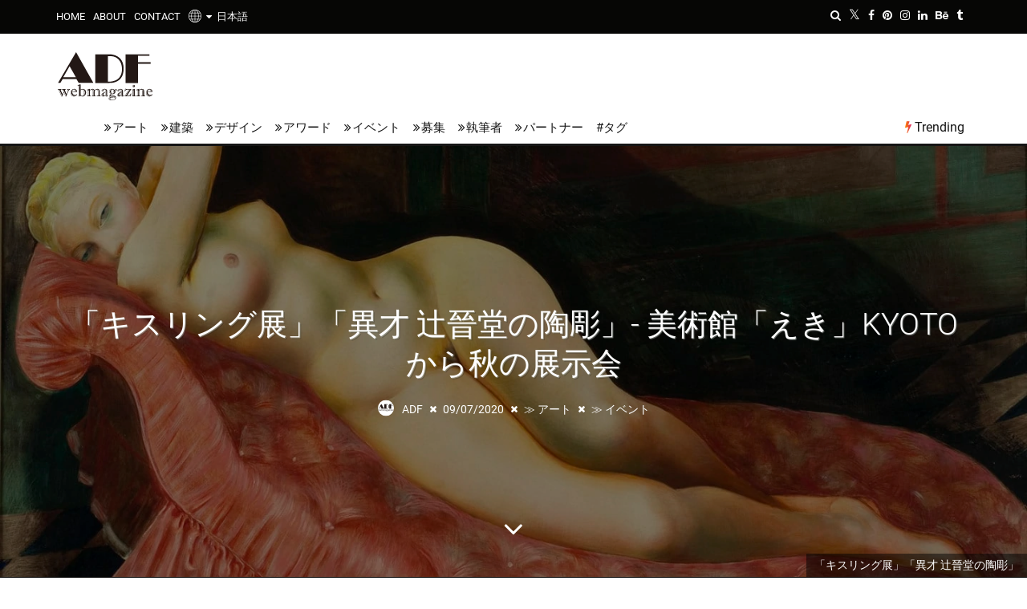

--- FILE ---
content_type: text/html; charset=UTF-8
request_url: https://www.adfwebmagazine.jp/art/museum-eki-kyoto-presents-kisling-and-the-ceramic-sculpture-of-shindo-tsuji-exhibition/
body_size: 29447
content:
<!DOCTYPE html> <!--[if lt IE 7]><html lang="ja" class="no-js lt-ie9 lt-ie8 lt-ie7"><![endif]--> <!--[if (IE 7)&!(IEMobile)]><html lang="ja" class="no-js lt-ie9 lt-ie8"><![endif]--> <!--[if (IE 8)&!(IEMobile)]><html lang="ja" class="no-js lt-ie9"><![endif]--> <!--[if gt IE 8]><html lang="ja" class="no-js">[endif]--><html lang="ja"><head><meta charset="utf-8"> <!--[if IE]><meta http-equiv="X-UA-Compatible" content="IE=edge"><![endif]--><meta name="viewport" content="width=device-width, initial-scale=1.0"><link rel="pingback" href="https://www.adfwebmagazine.jp/xmlrpc.php"><link rel="manifest" href="/superpwa-manifest.json"><link rel="prefetch" href="/superpwa-manifest.json"><meta name="theme-color" content="#D5E0EB"><link media="all" href="https://www.adfwebmagazine.jp/wp-content/cache/autoptimize/css/autoptimize_f064a4843b9ca17d29fdede57a6d8b43.css" rel="stylesheet"><link media="print" href="https://www.adfwebmagazine.jp/wp-content/cache/autoptimize/css/autoptimize_e5f9a048d744842df3f4b9a406f7ba2a.css" rel="stylesheet"><title>「キスリング展」「異才 辻晉堂の陶彫」- 美術館「えき」KYOTOから秋の展示会 &#8211; ADFウェブマガジン｜ADF Web Magazine &#8211; 建築×アート×デザインのメディア情報ニュース</title><meta name='robots' content='max-image-preview:large'><style id="ywsll_inlinecss"></style><link rel='dns-prefetch' href='//static.addtoany.com'><link href='https://www.googletagmanager.com' rel='preconnect'><link href='https://cdn.onesignal.com' rel='preconnect'><style id='addtoany-inline-css'>@media screen and (max-width:1070px){
.a2a_floating_style.a2a_vertical_style{display:none;}
}</style><!--[if lt IE 10]><link rel='stylesheet' id='cb-ie-only-css'  href='https://www.adfwebmagazine.jp/wp-content/themes/ADFWebMagazine/library/css/ie.css' media='all'> <![endif]--> <script id='addtoany-core-js-before'>window.a2a_config=window.a2a_config||{};a2a_config.callbacks=[];a2a_config.overlays=[];a2a_config.templates={};a2a_localize = {
	Share: "共有",
	Save: "ブックマーク",
	Subscribe: "購読",
	Email: "メール",
	Bookmark: "ブックマーク",
	ShowAll: "すべて表示する",
	ShowLess: "小さく表示する",
	FindServices: "サービスを探す",
	FindAnyServiceToAddTo: "追加するサービスを今すぐ探す",
	PoweredBy: "Powered by",
	ShareViaEmail: "メールでシェアする",
	SubscribeViaEmail: "メールで購読する",
	BookmarkInYourBrowser: "ブラウザにブックマーク",
	BookmarkInstructions: "このページをブックマークするには、 Ctrl+D または \u2318+D を押下。",
	AddToYourFavorites: "お気に入りに追加",
	SendFromWebOrProgram: "任意のメールアドレスまたはメールプログラムから送信",
	EmailProgram: "メールプログラム",
	More: "詳細&#8230;",
	ThanksForSharing: "共有ありがとうございます !",
	ThanksForFollowing: "フォローありがとうございます !"
};

a2a_config.templates.twitter = "${title} ${link} by @NPO_ADF";</script> <script defer async src='https://static.addtoany.com/menu/page.js' id='addtoany-core-js'></script> <script src='https://www.adfwebmagazine.jp/wp-includes/js/jquery/jquery.min.js' id='jquery-core-js'></script> <script src='https://www.adfwebmagazine.jp/wp-includes/js/jquery/jquery-migrate.min.js' id='jquery-migrate-js'></script> <script defer src='https://www.adfwebmagazine.jp/wp-content/themes/ADFWebMagazine/library/js/modernizr.custom.min.js' id='cb-modernizr-js'></script> <link rel="https://api.w.org/" href="https://www.adfwebmagazine.jp/wp-json/"><link rel="alternate" type="application/json" href="https://www.adfwebmagazine.jp/wp-json/wp/v2/posts/163657"><link rel="canonical" href="https://www.adfwebmagazine.jp/art/museum-eki-kyoto-presents-kisling-and-the-ceramic-sculpture-of-shindo-tsuji-exhibition/"><link rel='shortlink' href='https://www.adfwebmagazine.jp/?p=163657'><link rel="alternate" type="application/json+oembed" href="https://www.adfwebmagazine.jp/wp-json/oembed/1.0/embed?url=https%3A%2F%2Fwww.adfwebmagazine.jp%2Fart%2Fmuseum-eki-kyoto-presents-kisling-and-the-ceramic-sculpture-of-shindo-tsuji-exhibition%2F"><link rel="alternate" type="text/xml+oembed" href="https://www.adfwebmagazine.jp/wp-json/oembed/1.0/embed?url=https%3A%2F%2Fwww.adfwebmagazine.jp%2Fart%2Fmuseum-eki-kyoto-presents-kisling-and-the-ceramic-sculpture-of-shindo-tsuji-exhibition%2F&#038;format=xml"><style>.scroll-back-to-top-wrapper {
    position: fixed;
	opacity: 0;
	visibility: hidden;
	overflow: hidden;
	text-align: center;
	z-index: 99999999;
    background-color: #bc1e1e;
	color: #f9f9f9;
	width: 38px;
	height: 36px;
	line-height: 36px;
	right: 25px;
	bottom: 20px;
	padding-top: 2px;
	border-top-left-radius: 10px;
	border-top-right-radius: 10px;
	border-bottom-right-radius: 10px;
	border-bottom-left-radius: 10px;
	-webkit-transition: all 0.5s ease-in-out;
	-moz-transition: all 0.5s ease-in-out;
	-ms-transition: all 0.5s ease-in-out;
	-o-transition: all 0.5s ease-in-out;
	transition: all 0.5s ease-in-out;
}
.scroll-back-to-top-wrapper:hover {
	background-color: #e2a600;
  color: #d6d6d6;
}
.scroll-back-to-top-wrapper.show {
    visibility:visible;
    cursor:pointer;
	opacity: 1.0;
}
.scroll-back-to-top-wrapper i.fa {
	line-height: inherit;
}
.scroll-back-to-top-wrapper .fa-lg {
	vertical-align: 0;
}</style><style>div#toc_container {width: 100%;}div#toc_container ul li {font-size: 100%;}</style><link hreflang="ja" href="https://www.adfwebmagazine.jp/ja/art/museum-eki-kyoto-presents-kisling-and-the-ceramic-sculpture-of-shindo-tsuji-exhibition/" rel="alternate"><link hreflang="en" href="https://www.adfwebmagazine.jp/en/art/museum-eki-kyoto-presents-kisling-and-the-ceramic-sculpture-of-shindo-tsuji-exhibition/" rel="alternate"><link hreflang="x-default" href="https://www.adfwebmagazine.jp/art/museum-eki-kyoto-presents-kisling-and-the-ceramic-sculpture-of-shindo-tsuji-exhibition/" rel="alternate"><style>BODY .fancybox-container{z-index:200000}BODY .fancybox-is-open .fancybox-bg{opacity:0.87}BODY .fancybox-bg {background-color:#0f0f11}BODY .fancybox-thumbs {background-color:#ffffff}</style><style>img#wpstats{display:none}</style><style>.cb-stuck #cb-nav-bar .cb-main-nav #cb-nav-logo, #cb-nav-bar .cb-main-nav #cb-nav-logo img { width: 52px; }#cb-nav-bar .cb-mega-menu-columns .cb-sub-menu > li > a { color: #04baf2; }.cb-review-box .cb-bar .cb-overlay span { background: #f9db32; }.cb-review-box i { color: #f9db32; }.cb-meta-style-1 .cb-article-meta { background: rgba(0, 0, 0, 0.25); }@media only screen and (min-width: 768px) {
                .cb-module-block .cb-meta-style-1:hover .cb-article-meta { background: rgba(0, 0, 0, 0.7); }
                .cb-module-block .cb-meta-style-2:hover img, .cb-module-block .cb-meta-style-4:hover img, .cb-grid-x .cb-grid-feature:hover img, .cb-grid-x .cb-grid-feature:hover .cb-fi-cover, .cb-slider li:hover img { opacity: 0.3; }
            }</style><style>body, #respond, .cb-font-body { font-family: none } h1, h2, h3, h4, h5, h6, .cb-font-header, #bbp-user-navigation, .cb-byline{ font-family:none }</style><meta property="og:image" content="https://www.adfwebmagazine.jp/wp-content/uploads/2020/08/adf-web-magazine-kisling-kyoto.jpg"><style>.milestone-widget {
	--milestone-text-color: #333333;
	--milestone-bg-color: #ffffff;
	--milestone-border-color:#cccccc;
}</style><meta name="onesignal" content="wordpress-plugin"> <script>window.OneSignal = window.OneSignal || [];

      OneSignal.push( function() {
        OneSignal.SERVICE_WORKER_UPDATER_PATH = "OneSignalSDKUpdaterWorker.js.php";
                      OneSignal.SERVICE_WORKER_PATH = "OneSignalSDKWorker.js.php";
                      OneSignal.SERVICE_WORKER_PARAM = { scope: "/" };
        OneSignal.setDefaultNotificationUrl("https://www.adfwebmagazine.jp");
        var oneSignal_options = {};
        window._oneSignalInitOptions = oneSignal_options;

        oneSignal_options['wordpress'] = true;
oneSignal_options['appId'] = '23ee812a-dc95-4f11-9b3d-c0f7b34438d5';
oneSignal_options['allowLocalhostAsSecureOrigin'] = true;
oneSignal_options['welcomeNotification'] = { };
oneSignal_options['welcomeNotification']['title'] = "ADF Web Magazine";
oneSignal_options['welcomeNotification']['message'] = "購読ありがとうございます!";
oneSignal_options['path'] = "https://www.adfwebmagazine.jp/wp-content/plugins/onesignal-free-web-push-notifications/sdk_files/";
oneSignal_options['safari_web_id'] = "web.onesignal.auto.170dfd78-50f3-4c48-aaba-810262274b60";
oneSignal_options['persistNotification'] = false;
oneSignal_options['promptOptions'] = { };
oneSignal_options['promptOptions']['actionMessage'] = "ADFウェブマガジンの最新ニュースを受け取りませんか？";
oneSignal_options['promptOptions']['acceptButtonText'] = "はい";
oneSignal_options['promptOptions']['cancelButtonText'] = "今回はやめておく";
oneSignal_options['promptOptions']['siteName'] = "ADF Web Magazine";
                OneSignal.init(window._oneSignalInitOptions);
                OneSignal.showSlidedownPrompt();      });

      function documentInitOneSignal() {
        var oneSignal_elements = document.getElementsByClassName("OneSignal-prompt");

        var oneSignalLinkClickHandler = function(event) { OneSignal.push(['registerForPushNotifications']); event.preventDefault(); };        for(var i = 0; i < oneSignal_elements.length; i++)
          oneSignal_elements[i].addEventListener('click', oneSignalLinkClickHandler, false);
      }

      if (document.readyState === 'complete') {
           documentInitOneSignal();
      }
      else {
           window.addEventListener("load", function(event){
               documentInitOneSignal();
          });
      }</script> <style>.cb-mm-on #cb-nav-bar .cb-main-nav .menu-item-606:hover, .cb-mm-on #cb-nav-bar .cb-main-nav .menu-item-606:focus { background: #000 ; }
.cb-mm-on #cb-nav-bar .cb-main-nav .menu-item-606 .cb-big-menu { background: none; }
.cb-mm-on #cb-nav-bar .cb-main-nav .menu-item-607:hover, .cb-mm-on #cb-nav-bar .cb-main-nav .menu-item-607:focus { background: #000 ; }
.cb-mm-on #cb-nav-bar .cb-main-nav .menu-item-607 .cb-big-menu { background: none; }
.cb-mm-on #cb-nav-bar .cb-main-nav .menu-item-609:hover, .cb-mm-on #cb-nav-bar .cb-main-nav .menu-item-609:focus { background: #000 ; }
.cb-mm-on #cb-nav-bar .cb-main-nav .menu-item-609 .cb-big-menu { background: none; }
.cb-mm-on #cb-nav-bar .cb-main-nav .menu-item-1154:hover, .cb-mm-on #cb-nav-bar .cb-main-nav .menu-item-1154:focus { background: #000 ; }
.cb-mm-on #cb-nav-bar .cb-main-nav .menu-item-1154 .cb-big-menu { background: none; }
.cb-mm-on #cb-nav-bar .cb-main-nav .menu-item-1155:hover, .cb-mm-on #cb-nav-bar .cb-main-nav .menu-item-1155:focus { background: #000 ; }
.cb-mm-on #cb-nav-bar .cb-main-nav .menu-item-1155 .cb-big-menu { background: none; }
.cb-mm-on #cb-nav-bar .cb-main-nav .menu-item-1156:hover, .cb-mm-on #cb-nav-bar .cb-main-nav .menu-item-1156:focus { background: #000 ; }
.cb-mm-on #cb-nav-bar .cb-main-nav .menu-item-1156 .cb-big-menu { background: none; }</style><meta property="og:type" content="article"><meta property="og:title" content="「キスリング展」「異才 辻晉堂の陶彫」- 美術館「えき」KYOTOから秋の展示会"><meta property="og:url" content="https://www.adfwebmagazine.jp/art/museum-eki-kyoto-presents-kisling-and-the-ceramic-sculpture-of-shindo-tsuji-exhibition/"><meta property="og:description" content="2020年9月から11月にかけて開催される「キスリング展」「異才 辻晉堂の陶彫」2つの展示会 「キスリング展　&hellip;"><meta property="article:published_time" content="2020-09-07T05:03:26+00:00"><meta property="article:modified_time" content="2020-09-08T09:41:20+00:00"><meta property="og:site_name" content="ADFウェブマガジン｜ADF Web Magazine"><meta property="og:image" content="https://www.adfwebmagazine.jp/wp-content/uploads/2020/08/adf-web-magazine-kisling-kyoto.jpg"><meta property="og:image:width" content="660"><meta property="og:image:height" content="950"><meta property="og:image:alt" content="adf-web-magazine-kisling-kyoto"><meta property="og:locale" content="ja_JP"><meta name="twitter:creator" content="@NPO_ADF"><meta name="twitter:text:title" content="「キスリング展」「異才 辻晉堂の陶彫」- 美術館「えき」KYOTOから秋の展示会"><meta name="twitter:image" content="https://www.adfwebmagazine.jp/wp-content/uploads/2020/08/adf-web-magazine-kisling-kyoto.jpg?w=640"><meta name="twitter:image:alt" content="adf-web-magazine-kisling-kyoto"><meta name="twitter:card" content="summary_large_image"><style>@media only screen and (min-width:1100px){.arrowNav a{top:44%;width:5pc;transition:0s !important}}.yws_arrowNav_img,.yws_navtitle{opacity:0;visibility:hidden;width:190px;font-size:14px;display:-webkit-box;-webkit-box-orient:vertical;-webkit-line-clamp:3;overflow:hidden}.arrowNav a:hover{opacity:1;background:#fff;box-shadow:0 0 15px rgba(0,0,0,.1);border-radius:5px;width:295px!important;z-index:1}.arrowNav a:hover .yws_arrowNav_img,.arrowNav a:hover .yws_navtitle{opacity:1;visibility:visible}.arrowLeft .yws_arrow,.arrowRight .yws_arrow{display:block;position:absolute;top:50%;left:0;transform:translatey(-50%)}.arrowRight .yws_arrow{left:auto;right:0}.yws_arrowNav_img{height:190px;overflow:hidden;padding:0 0 10px}.yws_arrowNav_img img{width:100%;height:100%;object-fit:cover}.arrowLeft a:hover{left:-25px;padding-left:90px;padding-right:15px}.arrowRight a:hover{right:-25px;padding-left:15px;padding-right:90px}</style><script>function setHeight() {
  let vh = window.innerHeight * 0.01;
  document.documentElement.style.setProperty('--vh', `${vh}px`);
}
setHeight();
//window.addEventListener('resize', setHeight);</script> <style>@media screen and (max-width:480px){
	#cb-section-a .slides{
		height:660px !important;
	}
}

@media screen and (max-width:767px){
#cb-content .cb-fis-block-background {
height: calc(100vh - 45px) !important;
              }
}

@media screen and (max-width:767px){
#cb-content .cb-fis-block-parallax {
width:100%;
height: 100vh !important;
overflow:hidden;
              }
}

@media screen and (max-width:767px){
#cb-parallax-bg {
width:100%;
height: calc(100vh + 45px)!important;
overflow:hidden;
              }
}

@media screen and (min-width:768px){
	#cb-content #cb-featured-image{
    	height: calc(100vh - 180px) !important;
	}
}</style><link rel="icon" href="https://www.adfwebmagazine.jp/wp-content/uploads/2018/09/adf_webmagazine_logo_avatar-100x100.png" sizes="32x32"><link rel="icon" href="https://www.adfwebmagazine.jp/wp-content/uploads/2018/09/adf_webmagazine_logo_avatar-192x192.png" sizes="192x192"><link rel="apple-touch-icon" href="https://www.adfwebmagazine.jp/wp-content/uploads/2018/09/adf_webmagazine_logo_avatar-192x192.png"><meta name="msapplication-TileImage" content="https://www.adfwebmagazine.jp/wp-content/uploads/2018/09/adf_webmagazine_logo_avatar-300x300.png"><link rel="alternate" type="application/rss+xml" title="RSS" href="https://www.adfwebmagazine.jp/feed/"><meta name="description" content="美術館「えき」KYOTOは、「キスリング展 エコール・ド・パリの巨匠」展を2020年9月12日から10月25日まで開催する。エコール・ド・パリを代表する画家、キスリング（1891-1953）。"><meta name="keywords" content="キスリング展, 辻晉堂の陶彫, 京都, 美術館「えき」KYOTO"><meta name="p:domain_verify" content="e5f62483ae6ba0baf142bcb90fbef104"> <script>$(function(){
  //htmlロード時の処理
});
$(window).on('load', function(){
  //ページ全体が読み込まれた時の処理
const preload = document.getElementsByClassName('preload-transition');
preload[0].classList.remove('preload-transition');
});</script> <script>if (navigator.userAgent.indexOf('iPhone') > 0) {
    let body = document.getElementsByTagName('body')[0];
    body.classList.add('iPhone');
}
if (navigator.userAgent.indexOf('iPad') > 0) {
    let body = document.getElementsByTagName('body')[0];
    body.classList.add('iPad');
}
if (navigator.userAgent.indexOf('Android') > 0) {
    let body = document.getElementsByTagName('body')[0];
    body.classList.add('Android');
}</script> </head><body itemscope itemtype="http://schema.org/WebPage" class="post-template-default single single-post postid-163657 single-format-standard  cb-sticky-mm cb-nav-logo-on cb-logo-nav-sticky cb-sticky-sb-on  cb-tm-dark cb-body-light cb-menu-light cb-mm-dark cb-footer-dark   cb-m-sticky cb-sw-tm-fw cb-sw-header-fw cb-sw-menu-fw cb-sw-footer-fw cb-menu-al-left  cb-fis-b-background-slideshow cb-fis-big-block cb-fis-big-border  cb-fis-tl-overlay"><div id="cb-outer-container" class="preload-transition"><div id="cb-top-menu" data-asynced="1" class="clearfix cb-font-header "><div class="wrap clearfix cb-site-padding cb-top-menu-wrap"><div class="cb-left-side cb-mob"> <a href="#" id="cb-mob-open" class="cb-link"><i class="fa fa-bars"></i></a><div id="mob-logo" class="cb-top-logo pwpw"> <a href="https://www.adfwebmagazine.jp"><img data-no-lazy="1" src="https://www.adfwebmagazine.jp/wp-content/uploads/2019/12/logo_footer.png" alt="ADF webmagazine" ></a></div></div><ul class="cb-top-nav cb-left-side"><li id="menu-item-634" class="menu-item menu-item-type-post_type menu-item-object-page menu-item-home menu-item-634"><a title="ADFウェブマガジン" href="https://www.adfwebmagazine.jp/">HOME</a></li><li id="menu-item-633" class="menu-item menu-item-type-post_type menu-item-object-page menu-item-633"><a title="ADFウェブマガジンについて" href="https://www.adfwebmagazine.jp/about/">ABOUT</a></li><li id="menu-item-621" class="menu-item menu-item-type-post_type menu-item-object-page menu-item-621"><a title="ADFウェブマガジンコンタクト" href="https://www.adfwebmagazine.jp/contact/">CONTACT</a></li><li id="menu-item-163128" class="qtranxs-lang-menu qtranxs-lang-menu-ja menu-item menu-item-type-custom menu-item-object-custom menu-item-has-children cb-has-children menu-item-163128"><a title="言語選択" href="#"><img class="header_global" src="https://www.adfwebmagazine.jp/wp-content/plugins/qtranslate-x/flags/glabalicon.png" alt="globe" width="16">&nbsp;&nbsp;<i class="fa fa-caret-down" aria-hidden="true"></i>&nbsp;&nbsp;<img  class="header_language" src="https://www.adfwebmagazine.jp/wp-content/plugins/qtranslate-x/flags/jp.png" alt="日本語">日本語</a><ul class="sub-menu"><li id="menu-item-163129" class="qtranxs-lang-menu-item qtranxs-lang-menu-item-ja menu-item menu-item-type-custom menu-item-object-custom menu-item-163129"><a title="日本語" href="https://www.adfwebmagazine.jp/ja/art/museum-eki-kyoto-presents-kisling-and-the-ceramic-sculpture-of-shindo-tsuji-exhibition/"><img src="https://www.adfwebmagazine.jp/wp-content/plugins/qtranslate-x/flags/jp.png" alt="日本語">&nbsp;日本語</a></li><li id="menu-item-163130" class="qtranxs-lang-menu-item qtranxs-lang-menu-item-en menu-item menu-item-type-custom menu-item-object-custom menu-item-163130"><a title="English" href="https://www.adfwebmagazine.jp/en/art/museum-eki-kyoto-presents-kisling-and-the-ceramic-sculpture-of-shindo-tsuji-exhibition/"><img src="https://www.adfwebmagazine.jp/wp-content/plugins/qtranslate-x/flags/us.png" alt="English">&nbsp;English</a></li></ul></li></ul><ul class="cb-top-nav cb-right-side"><li class="cb-icon-search cb-menu-icons-extra"><a href="#" class="cb-tip-bot" data-cb-tip="Search" title="Search" id="cb-s-trigger-gen"><i class="fa fa-search"></i></a></li><li class="cb-menu-icons-extra cb-social-icons-extra"><a href="http://www.twitter.com/NPO_ADF" class="cb-tip-bot" data-cb-tip="Twitter"><i class="fa fa-twitter" aria-hidden="true"></i></a></li><li class="cb-menu-icons-extra cb-social-icons-extra"><a href="http://www.facebook.com/AoyamaDesignForum/" class="cb-tip-bot" data-cb-tip="Facebook"><i class="fa fa-facebook" aria-hidden="true"></i></a></li><li class="cb-menu-icons-extra cb-social-icons-extra"><a href="http://www.pinterest.com/NPO_ADF/" class="cb-tip-bot" data-cb-tip="Pinterest"><i class="fa fa-pinterest" aria-hidden="true"></i></a></li><li class="cb-menu-icons-extra cb-social-icons-extra"><a href="http://www.instagram.com/aoyama_design_forum/" class="cb-tip-bot" data-cb-tip="Instagram"><i class="fa fa-instagram" aria-hidden="true"></i></a></li><li class="cb-menu-icons-extra cb-social-icons-extra"><a href="https://www.linkedin.com/company/aoyama-design-forum/" class="cb-tip-bot" data-cb-tip="Linkedin"><i class="fa fa-linkedin" aria-hidden="true"></i></a></li><li class="cb-menu-icons-extra cb-social-icons-extra"><a href="https://www.behance.net/aoyamadesignforum" class="cb-tip-bot" data-cb-tip="Behance"><i class="fa fa-behance" aria-hidden="true"></i></a></li><li class="cb-menu-icons-extra cb-social-icons-extra"><a href="https://aoyamadesignforum.tumblr.com" class="cb-tip-bot" data-cb-tip="Tumblr"><i class="fa fa-tumblr" aria-hidden="true"></i></a></li></ul></div></div><div id="cb-mob-menu" class="cb-mob-menu"><div class="cb-mob-close-wrap"> <a href="#" id="cb-mob-close" class="cb-link"><i class="fa cb-times"></i></a><div class="cb-mob-social"><a href="http://www.twitter.com/NPO_ADF" target="_blank"><i class="fa fa-twitter" aria-hidden="true"></i></a> <a href="http://www.facebook.com/AoyamaDesignForum/" target="_blank"><i class="fa fa-facebook" aria-hidden="true"></i></a> <a href="http://www.pinterest.com/NPO_ADF/" target="_blank"><i class="fa fa-pinterest" aria-hidden="true"></i></a> <a href="http://www.instagram.com/aoyama_design_forum/" target="_blank"><i class="fa fa-instagram" aria-hidden="true"></i></a> <a href="https://www.linkedin.com/company/aoyama-design-forum/" target="_blank"><i class="fa fa-linkedin" aria-hidden="true"></i></a> <a href="https://www.behance.net/aoyamadesignforum" target="_blank"><i class="fa fa-behance" aria-hidden="true"></i></a> <a href="https://aoyamadesignforum.tumblr.com" target="_blank"><i class="fa fa fa-tumblr" aria-hidden="true"></i></a></div></div><div class="cb-mob-menu-wrap"><ul id="cb-mob-ul" class="cb-mobile-nav cb-top-nav cb-mob-ul-show"><li id="menu-item-620" class="qtranxs-lang-menu qtranxs-lang-menu-ja menu-item menu-item-type-custom menu-item-object-custom menu-item-has-children cb-has-children menu-item-620"><a title="日本語" href="#"><img class="header_global" src="https://www.adfwebmagazine.jp/wp-content/plugins/qtranslate-x/flags/glabalicon.png" alt="globe" width="16">&nbsp;&nbsp;<i class="fa fa-caret-down" aria-hidden="true"></i>&nbsp;&nbsp;<img  class="header_language" src="https://www.adfwebmagazine.jp/wp-content/plugins/qtranslate-x/flags/jp.png" alt="日本語">日本語</a><ul class="sub-menu"><li class="qtranxs-lang-menu-item qtranxs-lang-menu-item-ja menu-item menu-item-type-custom menu-item-object-custom menu-item-220586"><a title="日本語" href="https://www.adfwebmagazine.jp/ja/art/museum-eki-kyoto-presents-kisling-and-the-ceramic-sculpture-of-shindo-tsuji-exhibition/"><img src="https://www.adfwebmagazine.jp/wp-content/plugins/qtranslate-x/flags/jp.png" alt="日本語">&nbsp;日本語</a></li><li id="menu-item-220587" class="qtranxs-lang-menu-item qtranxs-lang-menu-item-en menu-item menu-item-type-custom menu-item-object-custom menu-item-220587"><a title="English" href="https://www.adfwebmagazine.jp/en/art/museum-eki-kyoto-presents-kisling-and-the-ceramic-sculpture-of-shindo-tsuji-exhibition/"><img src="https://www.adfwebmagazine.jp/wp-content/plugins/qtranslate-x/flags/us.png" alt="English">&nbsp;English</a></li></ul></li><li id="menu-item-640" class="menu-item menu-item-type-post_type menu-item-object-page menu-item-home menu-item-640"><a title="ADFウェブマガジンHome" href="https://www.adfwebmagazine.jp/">HOME</a></li><li id="menu-item-638" class="menu-item menu-item-type-post_type menu-item-object-page menu-item-638"><a title="ADFウェブマガジンAbout" href="https://www.adfwebmagazine.jp/about/">ABOUT</a></li><li id="menu-item-722" class="menu-item menu-item-type-post_type menu-item-object-page menu-item-722"><a title="ADFウェブマガジンコンタクト" href="https://www.adfwebmagazine.jp/contact/">CONTACT</a></li><li id="menu-item-612" class="menu-item menu-item-type-taxonomy menu-item-object-category current-post-ancestor current-menu-parent current-post-parent menu-item-612"><a title="ADFウェブマガジンアート" href="https://www.adfwebmagazine.jp/art/">アート</a></li><li id="menu-item-619" class="menu-item menu-item-type-taxonomy menu-item-object-category menu-item-619"><a title="ADFウェブマガジン建築" href="https://www.adfwebmagazine.jp/architect/">建築</a></li><li id="menu-item-614" class="menu-item menu-item-type-taxonomy menu-item-object-category menu-item-614"><a title="ADFウェブマガジンデザイン" href="https://www.adfwebmagazine.jp/design/">デザイン</a></li><li id="menu-item-1158" class="menu-item menu-item-type-taxonomy menu-item-object-category menu-item-1158"><a title="ADFウェブマガジンアワード" href="https://www.adfwebmagazine.jp/award/">アワード</a></li><li id="menu-item-1160" class="menu-item menu-item-type-taxonomy menu-item-object-category current-post-ancestor current-menu-parent current-post-parent menu-item-1160"><a title="ADFウェブマガジンイベント" href="https://www.adfwebmagazine.jp/event/">イベント</a></li><li id="menu-item-1159" class="menu-item menu-item-type-taxonomy menu-item-object-category menu-item-has-children cb-has-children menu-item-1159"><a title="ADFウェブマガジンその他" href="https://www.adfwebmagazine.jp/misc/">募集</a><ul class="sub-menu"><li id="menu-item-1583" class="menu-item menu-item-type-taxonomy menu-item-object-category menu-item-1583"><a title="ADFウェブマガジン雑誌掲載" href="https://www.adfwebmagazine.jp/misc/magazine-entry/">雑誌掲載募集</a></li><li id="menu-item-3374" class="menu-item menu-item-type-taxonomy menu-item-object-category menu-item-3374"><a href="https://www.adfwebmagazine.jp/misc/announcement/">情報掲載募集</a></li><li id="menu-item-173857" class="menu-item menu-item-type-taxonomy menu-item-object-category menu-item-173857"><a href="https://www.adfwebmagazine.jp/misc/ec-site-exhibitors/">ECサイト出品者募集</a></li><li id="menu-item-178194" class="menu-item menu-item-type-taxonomy menu-item-object-category menu-item-178194"><a href="https://www.adfwebmagazine.jp/misc/adf-job/">ADF求人・副業サイト</a></li><li id="menu-item-205343" class="menu-item menu-item-type-post_type menu-item-object-post menu-item-205343"><a href="https://www.adfwebmagazine.jp/misc/adf-art-gallery-project-sign-up-for-free-art-exhibition-opportunity/">ADFアートギャラリープロジェクト</a></li></ul></li><li id="menu-item-1983" class="menu-item menu-item-type-post_type menu-item-object-page menu-item-1983"><a title="ADFウェブマガジンAuthor List" href="https://www.adfwebmagazine.jp/author-list/">執筆者</a></li><li id="menu-item-1343" class="menu-item menu-item-type-custom menu-item-object-custom menu-item-has-children cb-has-children menu-item-1343"><a title="ADFウェブマガジンパートナー">パートナー</a><ul class="sub-menu"><li id="menu-item-1344" class="menu-item menu-item-type-custom menu-item-object-custom menu-item-1344"><a href="http://www.aianys.org/">ニューヨーク建築家協会</a></li><li id="menu-item-1346" class="menu-item menu-item-type-custom menu-item-object-custom menu-item-1346"><a href="http://www.aiacc.org/">カリフォルニア建築家協会</a></li><li id="menu-item-153471" class="menu-item menu-item-type-custom menu-item-object-custom menu-item-153471"><a href="https://architizer.com/">Architizer</a></li><li id="menu-item-157725" class="menu-item menu-item-type-custom menu-item-object-custom menu-item-157725"><a href="https://www.dezeen.com/">Dezeen</a></li><li id="menu-item-158958" class="menu-item menu-item-type-custom menu-item-object-custom menu-item-158958"><a href="https://worldarchitecture.org/">World Architecture Community</a></li><li id="menu-item-166262" class="menu-item menu-item-type-custom menu-item-object-custom menu-item-166262"><a title="GRANDS PRIX DU DESIGN Awards" href="https://int.design/en/contests/grands-prix-du-design-14th-edition/the-award/">GRANDS PRIX DU DESIGN Awards</a></li><li id="menu-item-1347" class="menu-item menu-item-type-custom menu-item-object-custom menu-item-1347"><a href="http://fondazione.ordinearchitetti.mi.it/en/">ミラノ建築家財団</a></li><li id="menu-item-1348" class="menu-item menu-item-type-custom menu-item-object-custom menu-item-1348"><a href="http://www.ordinearchitetti.mi.it/en/">ミラノ建築家協会</a></li><li id="menu-item-1349" class="menu-item menu-item-type-custom menu-item-object-custom menu-item-1349"><a href="http://asa.or.th/home/">タイ建築家協会</a></li><li id="menu-item-158959" class="menu-item menu-item-type-custom menu-item-object-custom menu-item-158959"><a href="https://www.hktdc.com/">香港貿易発展局 (HKTDC)</a></li><li id="menu-item-1350" class="menu-item menu-item-type-custom menu-item-object-custom menu-item-1350"><a href="https://www.hkdesigncentre.org/">香港デザインセンター (HKDC)</a></li><li id="menu-item-160974" class="menu-item menu-item-type-custom menu-item-object-custom menu-item-160974"><a href="https://www.kodw.org/en/">HKDC KODW</a></li><li id="menu-item-3424" class="menu-item menu-item-type-custom menu-item-object-custom menu-item-3424"><a href="https://www.designsingapore.org/">シンガポールデザイン協会</a></li><li id="menu-item-1351" class="menu-item menu-item-type-custom menu-item-object-custom menu-item-1351"><a href="https://designanthologymag.com/">デザインアンソロジー</a></li><li id="menu-item-1352" class="menu-item menu-item-type-custom menu-item-object-custom menu-item-1352"><a href="https://www.designshanghai.com/design-china-beijing">デザインチャイナ北京</a></li><li id="menu-item-168326" class="menu-item menu-item-type-custom menu-item-object-custom menu-item-168326"><a href="http://apsda.org/">アジアパシフィック空間デザイナーズ協会</a></li><li id="menu-item-1353" class="menu-item menu-item-type-custom menu-item-object-custom menu-item-1353"><a href="http://miid.org.my/">マレーシアインテリアデザイナー協会</a></li><li id="menu-item-220583" class="menu-item menu-item-type-custom menu-item-object-custom menu-item-220583"><a href="https://www.vietnamdesignweek.org/">VMARK｜Vietnam Design Award</a></li><li id="menu-item-220585" class="menu-item menu-item-type-custom menu-item-object-custom menu-item-220585"><a href="https://www.archidex.com.my/">ARCHIDEX</a></li></ul></li></ul></div></div><div id="cb-container" class="clearfix" ><header id="cb-header" data-asynced="1" class="cb-header  "><div id="cb-logo-box" class="cb-logo-left wrap"><div id="logo"><h1><a href="https://www.adfwebmagazine.jp"> <img width="122" height="60" src="https://www.adfwebmagazine.jp/wp-content/uploads/adfwebmagazine_logo02.svg" alt="ADFウェブマガジン｜ ADF Web Magazine" > </a></h1></div></div></header><div id="cb-menu-search" class="cb-s-modal cb-modal"><div class="cb-close-m cb-ta-right"><i class="fa cb-times"></i></div><div class="cb-s-modal-inner cb-pre-load cb-light-loader cb-modal-inner cb-font-header cb-mega-three cb-mega-posts clearfix"><form method="get" class="cb-search" action="https://www.adfwebmagazine.jp/"> <input type="text" class="cb-search-field cb-font-header" placeholder="検索..." value="" name="s" title="" autocomplete="off"> <button class="cb-search-submit" type="submit" value=""><i class="fa fa-search"></i></button></form><div id="cb-s-results"></div></div></div><nav id="cb-nav-bar" class="clearfix "><div class="cb-nav-bar-wrap cb-site-padding clearfix cb-font-header  cb-menu-fw"><ul class="cb-main-nav wrap clearfix"><li id="menu-item-606" class="ipad-tab menu-item menu-item-type-taxonomy menu-item-object-category current-post-ancestor current-menu-parent current-post-parent menu-item-606"><a title="ADF Web Magazine Art" href="https://www.adfwebmagazine.jp/art/">アート</a><div class="cb-menu-drop cb-bg cb-mega-menu cb-big-menu clearfix"><div class="cb-mega-three cb-mega-posts  clearfix"><div class="cb-upper-title"><h2>アート</h2><a href="https://www.adfwebmagazine.jp/art/" class="cb-see-all">全て見る</a></div><ul class="cb-sub-posts"><li class="cb-looper cb-article-1 cb-mm-posts-count-3 cb-style-1 clearfix post-290363 post type-post status-publish format-standard has-post-thumbnail category-art category-event tag-exhibition tag-tokyo tag-news tag-fashion tag-art-gallery tag-brand tag-luxury tag-ginza tag-branding"><div class="cb-mask cb-img-fw" style="background-color: #222;"><a href="https://www.adfwebmagazine.jp/art/obol-by-andrius-arutiunian-at-ginza-maison-hermes-le-forum/"><noscript><img width="360" height="240" src="https://www.adfwebmagazine.jp/wp-content/uploads/2026/01/adf-web-magazine-obol-hermes-360x240.jpg" class="attachment-cb-360-240 size-cb-360-240 wp-post-image" alt="adf-web-magazine-obol-hermes" srcset="https://www.adfwebmagazine.jp/wp-content/uploads/2026/01/adf-web-magazine-obol-hermes-360x240.jpg 360w, https://www.adfwebmagazine.jp/wp-content/uploads/2026/01/adf-web-magazine-obol-hermes-300x200.jpg 300w, https://www.adfwebmagazine.jp/wp-content/uploads/2026/01/adf-web-magazine-obol-hermes-1024x682.jpg 1024w, https://www.adfwebmagazine.jp/wp-content/uploads/2026/01/adf-web-magazine-obol-hermes-150x100.jpg 150w, https://www.adfwebmagazine.jp/wp-content/uploads/2026/01/adf-web-magazine-obol-hermes-768x511.jpg 768w, https://www.adfwebmagazine.jp/wp-content/uploads/2026/01/adf-web-magazine-obol-hermes-230x153.jpg 230w, https://www.adfwebmagazine.jp/wp-content/uploads/2026/01/adf-web-magazine-obol-hermes-601x400.jpg 601w, https://www.adfwebmagazine.jp/wp-content/uploads/2026/01/adf-web-magazine-obol-hermes-751x500.jpg 751w, https://www.adfwebmagazine.jp/wp-content/uploads/2026/01/adf-web-magazine-obol-hermes-1052x700.jpg 1052w, https://www.adfwebmagazine.jp/wp-content/uploads/2026/01/adf-web-magazine-obol-hermes-500x333.jpg 500w, https://www.adfwebmagazine.jp/wp-content/uploads/2026/01/adf-web-magazine-obol-hermes-600x399.jpg 600w, https://www.adfwebmagazine.jp/wp-content/uploads/2026/01/adf-web-magazine-obol-hermes-750x499.jpg 750w, https://www.adfwebmagazine.jp/wp-content/uploads/2026/01/adf-web-magazine-obol-hermes.jpg 1400w" sizes="(max-width: 360px) 100vw, 360px"></noscript><img width="360" height="240" src='data:image/svg+xml,%3Csvg%20xmlns=%22http://www.w3.org/2000/svg%22%20viewBox=%220%200%20360%20240%22%3E%3C/svg%3E' data-src="https://www.adfwebmagazine.jp/wp-content/uploads/2026/01/adf-web-magazine-obol-hermes-360x240.jpg" class="lazyload attachment-cb-360-240 size-cb-360-240 wp-post-image" alt="adf-web-magazine-obol-hermes" data-srcset="https://www.adfwebmagazine.jp/wp-content/uploads/2026/01/adf-web-magazine-obol-hermes-360x240.jpg 360w, https://www.adfwebmagazine.jp/wp-content/uploads/2026/01/adf-web-magazine-obol-hermes-300x200.jpg 300w, https://www.adfwebmagazine.jp/wp-content/uploads/2026/01/adf-web-magazine-obol-hermes-1024x682.jpg 1024w, https://www.adfwebmagazine.jp/wp-content/uploads/2026/01/adf-web-magazine-obol-hermes-150x100.jpg 150w, https://www.adfwebmagazine.jp/wp-content/uploads/2026/01/adf-web-magazine-obol-hermes-768x511.jpg 768w, https://www.adfwebmagazine.jp/wp-content/uploads/2026/01/adf-web-magazine-obol-hermes-230x153.jpg 230w, https://www.adfwebmagazine.jp/wp-content/uploads/2026/01/adf-web-magazine-obol-hermes-601x400.jpg 601w, https://www.adfwebmagazine.jp/wp-content/uploads/2026/01/adf-web-magazine-obol-hermes-751x500.jpg 751w, https://www.adfwebmagazine.jp/wp-content/uploads/2026/01/adf-web-magazine-obol-hermes-1052x700.jpg 1052w, https://www.adfwebmagazine.jp/wp-content/uploads/2026/01/adf-web-magazine-obol-hermes-500x333.jpg 500w, https://www.adfwebmagazine.jp/wp-content/uploads/2026/01/adf-web-magazine-obol-hermes-600x399.jpg 600w, https://www.adfwebmagazine.jp/wp-content/uploads/2026/01/adf-web-magazine-obol-hermes-750x499.jpg 750w, https://www.adfwebmagazine.jp/wp-content/uploads/2026/01/adf-web-magazine-obol-hermes.jpg 1400w" data-sizes="(max-width: 360px) 100vw, 360px"></a></div><div class="cb-meta"><h2 class="cb-post-title"><a href="https://www.adfwebmagazine.jp/art/obol-by-andrius-arutiunian-at-ginza-maison-hermes-le-forum/">アンドリウス・アルチュニアン個展「Obol」が銀座メゾンエルメス ル・フォーラムで開催</a></h2><div class="cb-byline cb-byline-short cb-byline-date"><span class="cb-date"><time class="entry-date updated" datetime="2026-01-16">01/16/2026</time></span></div></div></li><li class="cb-looper cb-article-2 cb-mm-posts-count-3 cb-style-1 clearfix post-290338 post type-post status-publish format-standard has-post-thumbnail category-art category-event tag-exhibition tag-tokyo tag-art-gallery tag-painting"><div class="cb-mask cb-img-fw" style="background-color: #222;"><a href="https://www.adfwebmagazine.jp/art/a-group-exhibition-whiteout-at-vacant-room/"><noscript><img width="360" height="240" src="https://www.adfwebmagazine.jp/wp-content/uploads/2026/01/adf-web-magazine-whiteout-vacant-room-1-360x240.jpg" class="attachment-cb-360-240 size-cb-360-240 wp-post-image" alt="adf-web-magazine-whiteout-vacant-room-1" srcset="https://www.adfwebmagazine.jp/wp-content/uploads/2026/01/adf-web-magazine-whiteout-vacant-room-1-360x240.jpg 360w, https://www.adfwebmagazine.jp/wp-content/uploads/2026/01/adf-web-magazine-whiteout-vacant-room-1-300x200.jpg 300w, https://www.adfwebmagazine.jp/wp-content/uploads/2026/01/adf-web-magazine-whiteout-vacant-room-1-1024x682.jpg 1024w, https://www.adfwebmagazine.jp/wp-content/uploads/2026/01/adf-web-magazine-whiteout-vacant-room-1-150x100.jpg 150w, https://www.adfwebmagazine.jp/wp-content/uploads/2026/01/adf-web-magazine-whiteout-vacant-room-1-768x512.jpg 768w, https://www.adfwebmagazine.jp/wp-content/uploads/2026/01/adf-web-magazine-whiteout-vacant-room-1-230x153.jpg 230w, https://www.adfwebmagazine.jp/wp-content/uploads/2026/01/adf-web-magazine-whiteout-vacant-room-1-600x400.jpg 600w, https://www.adfwebmagazine.jp/wp-content/uploads/2026/01/adf-web-magazine-whiteout-vacant-room-1-750x500.jpg 750w, https://www.adfwebmagazine.jp/wp-content/uploads/2026/01/adf-web-magazine-whiteout-vacant-room-1-1050x700.jpg 1050w, https://www.adfwebmagazine.jp/wp-content/uploads/2026/01/adf-web-magazine-whiteout-vacant-room-1-500x333.jpg 500w, https://www.adfwebmagazine.jp/wp-content/uploads/2026/01/adf-web-magazine-whiteout-vacant-room-1.jpg 1400w" sizes="(max-width: 360px) 100vw, 360px"></noscript><img width="360" height="240" src='data:image/svg+xml,%3Csvg%20xmlns=%22http://www.w3.org/2000/svg%22%20viewBox=%220%200%20360%20240%22%3E%3C/svg%3E' data-src="https://www.adfwebmagazine.jp/wp-content/uploads/2026/01/adf-web-magazine-whiteout-vacant-room-1-360x240.jpg" class="lazyload attachment-cb-360-240 size-cb-360-240 wp-post-image" alt="adf-web-magazine-whiteout-vacant-room-1" data-srcset="https://www.adfwebmagazine.jp/wp-content/uploads/2026/01/adf-web-magazine-whiteout-vacant-room-1-360x240.jpg 360w, https://www.adfwebmagazine.jp/wp-content/uploads/2026/01/adf-web-magazine-whiteout-vacant-room-1-300x200.jpg 300w, https://www.adfwebmagazine.jp/wp-content/uploads/2026/01/adf-web-magazine-whiteout-vacant-room-1-1024x682.jpg 1024w, https://www.adfwebmagazine.jp/wp-content/uploads/2026/01/adf-web-magazine-whiteout-vacant-room-1-150x100.jpg 150w, https://www.adfwebmagazine.jp/wp-content/uploads/2026/01/adf-web-magazine-whiteout-vacant-room-1-768x512.jpg 768w, https://www.adfwebmagazine.jp/wp-content/uploads/2026/01/adf-web-magazine-whiteout-vacant-room-1-230x153.jpg 230w, https://www.adfwebmagazine.jp/wp-content/uploads/2026/01/adf-web-magazine-whiteout-vacant-room-1-600x400.jpg 600w, https://www.adfwebmagazine.jp/wp-content/uploads/2026/01/adf-web-magazine-whiteout-vacant-room-1-750x500.jpg 750w, https://www.adfwebmagazine.jp/wp-content/uploads/2026/01/adf-web-magazine-whiteout-vacant-room-1-1050x700.jpg 1050w, https://www.adfwebmagazine.jp/wp-content/uploads/2026/01/adf-web-magazine-whiteout-vacant-room-1-500x333.jpg 500w, https://www.adfwebmagazine.jp/wp-content/uploads/2026/01/adf-web-magazine-whiteout-vacant-room-1.jpg 1400w" data-sizes="(max-width: 360px) 100vw, 360px"></a></div><div class="cb-meta"><h2 class="cb-post-title"><a href="https://www.adfwebmagazine.jp/art/a-group-exhibition-whiteout-at-vacant-room/">沖田愛有美・坂本那々莉・高野詩音 グループ展「Whiteout」がVACANT ROOMで開催</a></h2><div class="cb-byline cb-byline-short cb-byline-date"><span class="cb-date"><time class="entry-date updated" datetime="2026-01-16">01/16/2026</time></span></div></div></li><li class="cb-looper cb-article-3 cb-mm-posts-count-3 cb-style-1 clearfix post-290329 post type-post status-publish format-standard has-post-thumbnail category-art category-event tag-exhibition tag-tokyo tag-news tag-art-gallery"><div class="cb-mask cb-img-fw" style="background-color: #222;"><a href="https://www.adfwebmagazine.jp/art/anasilan-by-hisanori-mizuta-at-hide-gallery/"><noscript><img width="360" height="240" src="https://www.adfwebmagazine.jp/wp-content/uploads/2026/01/adf-web-magazine-mizuta-hide-gallery-1-360x240.jpg" class="attachment-cb-360-240 size-cb-360-240 wp-post-image" alt="adf-web-magazine-mizuta-hide-gallery-1"></noscript><img width="360" height="240" src='data:image/svg+xml,%3Csvg%20xmlns=%22http://www.w3.org/2000/svg%22%20viewBox=%220%200%20360%20240%22%3E%3C/svg%3E' data-src="https://www.adfwebmagazine.jp/wp-content/uploads/2026/01/adf-web-magazine-mizuta-hide-gallery-1-360x240.jpg" class="lazyload attachment-cb-360-240 size-cb-360-240 wp-post-image" alt="adf-web-magazine-mizuta-hide-gallery-1"></a></div><div class="cb-meta"><h2 class="cb-post-title"><a href="https://www.adfwebmagazine.jp/art/anasilan-by-hisanori-mizuta-at-hide-gallery/">水田典寿個展「anasilan」がhide galleryで開催</a></h2><div class="cb-byline cb-byline-short cb-byline-date"><span class="cb-date"><time class="entry-date updated" datetime="2026-01-16">01/16/2026</time></span></div></div></li></ul></div></div></li><li id="menu-item-607" class="ipad-tab menu-item menu-item-type-taxonomy menu-item-object-category menu-item-607"><a title="ADF Web Magazine Architect" href="https://www.adfwebmagazine.jp/architect/">建築</a><div class="cb-menu-drop cb-bg cb-mega-menu cb-big-menu clearfix"><div class="cb-mega-three cb-mega-posts  clearfix"><div class="cb-upper-title"><h2>建築</h2><a href="https://www.adfwebmagazine.jp/architect/" class="cb-see-all">全て見る</a></div><ul class="cb-sub-posts"><li class="cb-looper cb-article-1 cb-mm-posts-count-3 cb-style-1 clearfix post-290352 post type-post status-publish format-standard has-post-thumbnail category-architect category-design tag-design tag-news tag-architecture tag-luxury tag-landscape"><div class="cb-mask cb-img-fw" style="background-color: #222;"><a href="https://www.adfwebmagazine.jp/architect/the-worlds-first-mercedes-benz-brand-urban-residence-mercedes-benz-places-binghatti-city-has-launched-in-dubai/"><noscript><img width="360" height="240" src="https://www.adfwebmagazine.jp/wp-content/uploads/2026/01/adf-web-magazine-benz-brand-city-uae-1-360x240.jpg" class="attachment-cb-360-240 size-cb-360-240 wp-post-image" alt="adf-web-magazine-benz-brand-city-uae-1"></noscript><img width="360" height="240" src='data:image/svg+xml,%3Csvg%20xmlns=%22http://www.w3.org/2000/svg%22%20viewBox=%220%200%20360%20240%22%3E%3C/svg%3E' data-src="https://www.adfwebmagazine.jp/wp-content/uploads/2026/01/adf-web-magazine-benz-brand-city-uae-1-360x240.jpg" class="lazyload attachment-cb-360-240 size-cb-360-240 wp-post-image" alt="adf-web-magazine-benz-brand-city-uae-1"></a></div><div class="cb-meta"><h2 class="cb-post-title"><a href="https://www.adfwebmagazine.jp/architect/the-worlds-first-mercedes-benz-brand-urban-residence-mercedes-benz-places-binghatti-city-has-launched-in-dubai/">世界初のメルセデス・ベンツ ブランド都市型レジデンス「Mercedes-Benz Places | Binghatti City」がドバイに誕生</a></h2><div class="cb-byline cb-byline-short cb-byline-date"><span class="cb-date"><time class="entry-date updated" datetime="2026-01-16">01/16/2026</time></span></div></div></li><li class="cb-looper cb-article-2 cb-mm-posts-count-3 cb-style-1 clearfix post-290310 post type-post status-publish format-standard has-post-thumbnail category-architect category-design tag-design tag-news tag-architecture tag-usa"><div class="cb-mask cb-img-fw" style="background-color: #222;"><a href="https://www.adfwebmagazine.jp/architect/new-on-grounds-housing-to-be-built-for-students-of-the-university-of-virginia/"><noscript><img width="360" height="240" src="https://www.adfwebmagazine.jp/wp-content/uploads/2026/01/adf-web-magazine-student-housing-uov-360x240.jpg" class="attachment-cb-360-240 size-cb-360-240 wp-post-image" alt="adf-web-magazine-student-housing-uov"></noscript><img width="360" height="240" src='data:image/svg+xml,%3Csvg%20xmlns=%22http://www.w3.org/2000/svg%22%20viewBox=%220%200%20360%20240%22%3E%3C/svg%3E' data-src="https://www.adfwebmagazine.jp/wp-content/uploads/2026/01/adf-web-magazine-student-housing-uov-360x240.jpg" class="lazyload attachment-cb-360-240 size-cb-360-240 wp-post-image" alt="adf-web-magazine-student-housing-uov"></a></div><div class="cb-meta"><h2 class="cb-post-title"><a href="https://www.adfwebmagazine.jp/architect/new-on-grounds-housing-to-be-built-for-students-of-the-university-of-virginia/">New on-Grounds Housing to be built for Students of the University of Virginia</a></h2><div class="cb-byline cb-byline-short cb-byline-date"><span class="cb-date"><time class="entry-date updated" datetime="2026-01-16">01/16/2026</time></span></div></div></li><li class="cb-looper cb-article-3 cb-mm-posts-count-3 cb-style-1 clearfix post-290295 post type-post status-publish format-standard has-post-thumbnail category-architect tag-design tag-architect tag-news tag-architecture tag-urban-planning tag-regional-revitalization"><div class="cb-mask cb-img-fw" style="background-color: #222;"><a href="https://www.adfwebmagazine.jp/architect/ki-chi-creative-space-fukuyama/"><noscript><img width="360" height="240" src="https://www.adfwebmagazine.jp/wp-content/uploads/2026/01/adf-web-magazine-ki-chi-1-1-360x240.jpg" class="attachment-cb-360-240 size-cb-360-240 wp-post-image" alt="adf-web-magazine-ki-chi-1"></noscript><img width="360" height="240" src='data:image/svg+xml,%3Csvg%20xmlns=%22http://www.w3.org/2000/svg%22%20viewBox=%220%200%20360%20240%22%3E%3C/svg%3E' data-src="https://www.adfwebmagazine.jp/wp-content/uploads/2026/01/adf-web-magazine-ki-chi-1-1-360x240.jpg" class="lazyload attachment-cb-360-240 size-cb-360-240 wp-post-image" alt="adf-web-magazine-ki-chi-1"></a></div><div class="cb-meta"><h2 class="cb-post-title"><a href="https://www.adfwebmagazine.jp/architect/ki-chi-creative-space-fukuyama/">広島 福山本通商店街にGroove Designsが手がけたクリエイティブスペース「Ki-CHi」が誕生</a></h2><div class="cb-byline cb-byline-short cb-byline-date"><span class="cb-date"><time class="entry-date updated" datetime="2026-01-15">01/15/2026</time></span></div></div></li></ul></div></div></li><li id="menu-item-609" class="ipad-tab menu-item menu-item-type-taxonomy menu-item-object-category menu-item-609"><a title="ADF Web Magazine Design" href="https://www.adfwebmagazine.jp/design/">デザイン</a><div class="cb-menu-drop cb-bg cb-mega-menu cb-big-menu clearfix"><div class="cb-mega-three cb-mega-posts  clearfix"><div class="cb-upper-title"><h2>デザイン</h2><a href="https://www.adfwebmagazine.jp/design/" class="cb-see-all">全て見る</a></div><ul class="cb-sub-posts"><li class="cb-looper cb-article-1 cb-mm-posts-count-3 cb-style-1 clearfix post-290358 post type-post status-publish format-standard has-post-thumbnail category-design tag-design tag-news tag-design-theory tag-designer tag-brand tag-product tag-branding"><div class="cb-mask cb-img-fw" style="background-color: #222;"><a href="https://www.adfwebmagazine.jp/design/onitsuka-tiger-opened-onitsuka-innovative-factory-in-tottori/"><noscript><img width="360" height="240" src="https://www.adfwebmagazine.jp/wp-content/uploads/2026/01/adf-web-magazine-onitsuka-tiger-innovative-factory-1-360x240.jpg" class="attachment-cb-360-240 size-cb-360-240 wp-post-image" alt="adf-web-magazine-onitsuka-tiger-innovative-factory-1"></noscript><img width="360" height="240" src='data:image/svg+xml,%3Csvg%20xmlns=%22http://www.w3.org/2000/svg%22%20viewBox=%220%200%20360%20240%22%3E%3C/svg%3E' data-src="https://www.adfwebmagazine.jp/wp-content/uploads/2026/01/adf-web-magazine-onitsuka-tiger-innovative-factory-1-360x240.jpg" class="lazyload attachment-cb-360-240 size-cb-360-240 wp-post-image" alt="adf-web-magazine-onitsuka-tiger-innovative-factory-1"></a></div><div class="cb-meta"><h2 class="cb-post-title"><a href="https://www.adfwebmagazine.jp/design/onitsuka-tiger-opened-onitsuka-innovative-factory-in-tottori/">Onitsuka Tiger初の専用生産拠点「オニツカイノベーティブファクトリー」が鳥取県に開設</a></h2><div class="cb-byline cb-byline-short cb-byline-date"><span class="cb-date"><time class="entry-date updated" datetime="2026-01-16">01/16/2026</time></span></div></div></li><li class="cb-looper cb-article-2 cb-mm-posts-count-3 cb-style-1 clearfix post-290352 post type-post status-publish format-standard has-post-thumbnail category-architect category-design tag-design tag-news tag-architecture tag-luxury tag-landscape"><div class="cb-mask cb-img-fw" style="background-color: #222;"><a href="https://www.adfwebmagazine.jp/architect/the-worlds-first-mercedes-benz-brand-urban-residence-mercedes-benz-places-binghatti-city-has-launched-in-dubai/"><noscript><img width="360" height="240" src="https://www.adfwebmagazine.jp/wp-content/uploads/2026/01/adf-web-magazine-benz-brand-city-uae-1-360x240.jpg" class="attachment-cb-360-240 size-cb-360-240 wp-post-image" alt="adf-web-magazine-benz-brand-city-uae-1"></noscript><img width="360" height="240" src='data:image/svg+xml,%3Csvg%20xmlns=%22http://www.w3.org/2000/svg%22%20viewBox=%220%200%20360%20240%22%3E%3C/svg%3E' data-src="https://www.adfwebmagazine.jp/wp-content/uploads/2026/01/adf-web-magazine-benz-brand-city-uae-1-360x240.jpg" class="lazyload attachment-cb-360-240 size-cb-360-240 wp-post-image" alt="adf-web-magazine-benz-brand-city-uae-1"></a></div><div class="cb-meta"><h2 class="cb-post-title"><a href="https://www.adfwebmagazine.jp/architect/the-worlds-first-mercedes-benz-brand-urban-residence-mercedes-benz-places-binghatti-city-has-launched-in-dubai/">世界初のメルセデス・ベンツ ブランド都市型レジデンス「Mercedes-Benz Places | Binghatti City」がドバイに誕生</a></h2><div class="cb-byline cb-byline-short cb-byline-date"><span class="cb-date"><time class="entry-date updated" datetime="2026-01-16">01/16/2026</time></span></div></div></li><li class="cb-looper cb-article-3 cb-mm-posts-count-3 cb-style-1 clearfix post-290345 post type-post status-publish format-standard has-post-thumbnail category-design category-event tag-design tag-event tag-exhibition tag-tokyo tag-news tag-design-theory tag-designer tag-sustainability tag-product tag-sdgs"><div class="cb-mask cb-img-fw" style="background-color: #222;"><a href="https://www.adfwebmagazine.jp/design/design-for-disposal-design-for-sustainable-future-at-good-design-marunouchi/"><noscript><img width="360" height="240" src="https://www.adfwebmagazine.jp/wp-content/uploads/2026/01/adf-web-magazine-designing-for-sustainable-future-1-360x240.jpg" class="attachment-cb-360-240 size-cb-360-240 wp-post-image" alt="adf-web-magazine-designing-for-sustainable-future-1"></noscript><img width="360" height="240" src='data:image/svg+xml,%3Csvg%20xmlns=%22http://www.w3.org/2000/svg%22%20viewBox=%220%200%20360%20240%22%3E%3C/svg%3E' data-src="https://www.adfwebmagazine.jp/wp-content/uploads/2026/01/adf-web-magazine-designing-for-sustainable-future-1-360x240.jpg" class="lazyload attachment-cb-360-240 size-cb-360-240 wp-post-image" alt="adf-web-magazine-designing-for-sustainable-future-1"></a></div><div class="cb-meta"><h2 class="cb-post-title"><a href="https://www.adfwebmagazine.jp/design/design-for-disposal-design-for-sustainable-future-at-good-design-marunouchi/">「すてるデザイン〜サステナブルな未来へ向けた、布石と知恵 Designing for Sustainable Future」がGOOD DESIGN Marunouchiで開催</a></h2><div class="cb-byline cb-byline-short cb-byline-date"><span class="cb-date"><time class="entry-date updated" datetime="2026-01-16">01/16/2026</time></span></div></div></li></ul></div></div></li><li id="menu-item-1154" class="menu-item menu-item-type-taxonomy menu-item-object-category menu-item-1154"><a title="ADF Web Magazine Award" href="https://www.adfwebmagazine.jp/award/">アワード</a><div class="cb-menu-drop cb-bg cb-mega-menu cb-big-menu clearfix"><div class="cb-mega-three cb-mega-posts  clearfix"><div class="cb-upper-title"><h2>アワード</h2><a href="https://www.adfwebmagazine.jp/award/" class="cb-see-all">全て見る</a></div><ul class="cb-sub-posts"><li class="cb-looper cb-article-1 cb-mm-posts-count-3 cb-style-1 clearfix post-290172 post type-post status-publish format-standard has-post-thumbnail category-architect category-award tag-award tag-design tag-interior-design tag-architect tag-recruitment tag-news tag-designer tag-architecture tag-competition"><div class="cb-mask cb-img-fw" style="background-color: #222;"><a href="https://www.adfwebmagazine.jp/architect/wa-awards-53rd-cycle-is-now-open-and-accepting-entries/"><noscript><img width="360" height="240" src="https://www.adfwebmagazine.jp/wp-content/uploads/2025/12/adf-web-magazine-waa-53-360x240.jpg" class="attachment-cb-360-240 size-cb-360-240 wp-post-image" alt="adf-web-magazine-waa-53"></noscript><img width="360" height="240" src='data:image/svg+xml,%3Csvg%20xmlns=%22http://www.w3.org/2000/svg%22%20viewBox=%220%200%20360%20240%22%3E%3C/svg%3E' data-src="https://www.adfwebmagazine.jp/wp-content/uploads/2025/12/adf-web-magazine-waa-53-360x240.jpg" class="lazyload attachment-cb-360-240 size-cb-360-240 wp-post-image" alt="adf-web-magazine-waa-53"></a></div><div class="cb-meta"><h2 class="cb-post-title"><a href="https://www.adfwebmagazine.jp/architect/wa-awards-53rd-cycle-is-now-open-and-accepting-entries/">第53回 WAアワード 10+5+X エントリー開始</a></h2><div class="cb-byline cb-byline-short cb-byline-date"><span class="cb-date"><time class="entry-date updated" datetime="2026-01-14">01/14/2026</time></span></div></div></li><li class="cb-looper cb-article-2 cb-mm-posts-count-3 cb-style-1 clearfix post-289915 post type-post status-publish format-video has-post-thumbnail category-architect category-award tag-award tag-design tag-architect tag-news tag-architecture post_format-post-format-video"><div class="cb-mask cb-img-fw" style="background-color: #222;"><a href="https://www.adfwebmagazine.jp/architect/nikkenren-awards-2026-call-for-entries/"><noscript><img width="360" height="240" src="https://www.adfwebmagazine.jp/wp-content/uploads/2025/12/adf-web-magazine-nikkenren-award-360x240.jpg" class="attachment-cb-360-240 size-cb-360-240 wp-post-image" alt="adf-web-magazine-nikkenren-award"></noscript><img width="360" height="240" src='data:image/svg+xml,%3Csvg%20xmlns=%22http://www.w3.org/2000/svg%22%20viewBox=%220%200%20360%20240%22%3E%3C/svg%3E' data-src="https://www.adfwebmagazine.jp/wp-content/uploads/2025/12/adf-web-magazine-nikkenren-award-360x240.jpg" class="lazyload attachment-cb-360-240 size-cb-360-240 wp-post-image" alt="adf-web-magazine-nikkenren-award"></a></div><div class="cb-meta"><h2 class="cb-post-title"><a href="https://www.adfwebmagazine.jp/architect/nikkenren-awards-2026-call-for-entries/">「日建連表彰2026」の応募受付が開始</a></h2><div class="cb-byline cb-byline-short cb-byline-date"><span class="cb-date"><time class="entry-date updated" datetime="2026-01-06">01/06/2026</time></span></div></div></li><li class="cb-looper cb-article-3 cb-mm-posts-count-3 cb-style-1 clearfix post-289584 post type-post status-publish format-standard has-post-thumbnail category-architect category-award tag-award tag-design tag-tokyo tag-news tag-architecture"><div class="cb-mask cb-img-fw" style="background-color: #222;"><a href="https://www.adfwebmagazine.jp/architect/reimei-kobashi-amp2025-hoshino-architects/"><noscript><img width="360" height="240" src="https://www.adfwebmagazine.jp/wp-content/uploads/2025/12/adf-web-magazine-hoshino-architecture-1-360x240.jpg" class="attachment-cb-360-240 size-cb-360-240 wp-post-image" alt="adf-web-magazine-hoshino-architecture-1"></noscript><img width="360" height="240" src='data:image/svg+xml,%3Csvg%20xmlns=%22http://www.w3.org/2000/svg%22%20viewBox=%220%200%20360%20240%22%3E%3C/svg%3E' data-src="https://www.adfwebmagazine.jp/wp-content/uploads/2025/12/adf-web-magazine-hoshino-architecture-1-360x240.jpg" class="lazyload attachment-cb-360-240 size-cb-360-240 wp-post-image" alt="adf-web-magazine-hoshino-architecture-1"></a></div><div class="cb-meta"><h2 class="cb-post-title"><a href="https://www.adfwebmagazine.jp/architect/reimei-kobashi-amp2025-hoshino-architects/">ホシノアーキテクツの手がけた歩行者専用橋「黎明小橋」が国際建築アワード「Architecture MasterPrize 2025で高く評価される</a></h2><div class="cb-byline cb-byline-short cb-byline-date"><span class="cb-date"><time class="entry-date updated" datetime="2025-12-23">12/23/2025</time></span></div></div></li></ul></div></div></li><li id="menu-item-1155" class="menu-item menu-item-type-taxonomy menu-item-object-category current-post-ancestor current-menu-parent current-post-parent menu-item-1155"><a title="ADF Web Magazine Event" href="https://www.adfwebmagazine.jp/event/">イベント</a><div class="cb-menu-drop cb-bg cb-mega-menu cb-big-menu clearfix"><div class="cb-mega-three cb-mega-posts  clearfix"><div class="cb-upper-title"><h2>イベント</h2><a href="https://www.adfwebmagazine.jp/event/" class="cb-see-all">全て見る</a></div><ul class="cb-sub-posts"><li class="cb-looper cb-article-1 cb-mm-posts-count-3 cb-style-1 clearfix post-290363 post type-post status-publish format-standard has-post-thumbnail category-art category-event tag-exhibition tag-tokyo tag-news tag-fashion tag-art-gallery tag-brand tag-luxury tag-ginza tag-branding"><div class="cb-mask cb-img-fw" style="background-color: #222;"><a href="https://www.adfwebmagazine.jp/art/obol-by-andrius-arutiunian-at-ginza-maison-hermes-le-forum/"><noscript><img width="360" height="240" src="https://www.adfwebmagazine.jp/wp-content/uploads/2026/01/adf-web-magazine-obol-hermes-360x240.jpg" class="attachment-cb-360-240 size-cb-360-240 wp-post-image" alt="adf-web-magazine-obol-hermes" srcset="https://www.adfwebmagazine.jp/wp-content/uploads/2026/01/adf-web-magazine-obol-hermes-360x240.jpg 360w, https://www.adfwebmagazine.jp/wp-content/uploads/2026/01/adf-web-magazine-obol-hermes-300x200.jpg 300w, https://www.adfwebmagazine.jp/wp-content/uploads/2026/01/adf-web-magazine-obol-hermes-1024x682.jpg 1024w, https://www.adfwebmagazine.jp/wp-content/uploads/2026/01/adf-web-magazine-obol-hermes-150x100.jpg 150w, https://www.adfwebmagazine.jp/wp-content/uploads/2026/01/adf-web-magazine-obol-hermes-768x511.jpg 768w, https://www.adfwebmagazine.jp/wp-content/uploads/2026/01/adf-web-magazine-obol-hermes-230x153.jpg 230w, https://www.adfwebmagazine.jp/wp-content/uploads/2026/01/adf-web-magazine-obol-hermes-601x400.jpg 601w, https://www.adfwebmagazine.jp/wp-content/uploads/2026/01/adf-web-magazine-obol-hermes-751x500.jpg 751w, https://www.adfwebmagazine.jp/wp-content/uploads/2026/01/adf-web-magazine-obol-hermes-1052x700.jpg 1052w, https://www.adfwebmagazine.jp/wp-content/uploads/2026/01/adf-web-magazine-obol-hermes-500x333.jpg 500w, https://www.adfwebmagazine.jp/wp-content/uploads/2026/01/adf-web-magazine-obol-hermes-600x399.jpg 600w, https://www.adfwebmagazine.jp/wp-content/uploads/2026/01/adf-web-magazine-obol-hermes-750x499.jpg 750w, https://www.adfwebmagazine.jp/wp-content/uploads/2026/01/adf-web-magazine-obol-hermes.jpg 1400w" sizes="(max-width: 360px) 100vw, 360px"></noscript><img width="360" height="240" src='data:image/svg+xml,%3Csvg%20xmlns=%22http://www.w3.org/2000/svg%22%20viewBox=%220%200%20360%20240%22%3E%3C/svg%3E' data-src="https://www.adfwebmagazine.jp/wp-content/uploads/2026/01/adf-web-magazine-obol-hermes-360x240.jpg" class="lazyload attachment-cb-360-240 size-cb-360-240 wp-post-image" alt="adf-web-magazine-obol-hermes" data-srcset="https://www.adfwebmagazine.jp/wp-content/uploads/2026/01/adf-web-magazine-obol-hermes-360x240.jpg 360w, https://www.adfwebmagazine.jp/wp-content/uploads/2026/01/adf-web-magazine-obol-hermes-300x200.jpg 300w, https://www.adfwebmagazine.jp/wp-content/uploads/2026/01/adf-web-magazine-obol-hermes-1024x682.jpg 1024w, https://www.adfwebmagazine.jp/wp-content/uploads/2026/01/adf-web-magazine-obol-hermes-150x100.jpg 150w, https://www.adfwebmagazine.jp/wp-content/uploads/2026/01/adf-web-magazine-obol-hermes-768x511.jpg 768w, https://www.adfwebmagazine.jp/wp-content/uploads/2026/01/adf-web-magazine-obol-hermes-230x153.jpg 230w, https://www.adfwebmagazine.jp/wp-content/uploads/2026/01/adf-web-magazine-obol-hermes-601x400.jpg 601w, https://www.adfwebmagazine.jp/wp-content/uploads/2026/01/adf-web-magazine-obol-hermes-751x500.jpg 751w, https://www.adfwebmagazine.jp/wp-content/uploads/2026/01/adf-web-magazine-obol-hermes-1052x700.jpg 1052w, https://www.adfwebmagazine.jp/wp-content/uploads/2026/01/adf-web-magazine-obol-hermes-500x333.jpg 500w, https://www.adfwebmagazine.jp/wp-content/uploads/2026/01/adf-web-magazine-obol-hermes-600x399.jpg 600w, https://www.adfwebmagazine.jp/wp-content/uploads/2026/01/adf-web-magazine-obol-hermes-750x499.jpg 750w, https://www.adfwebmagazine.jp/wp-content/uploads/2026/01/adf-web-magazine-obol-hermes.jpg 1400w" data-sizes="(max-width: 360px) 100vw, 360px"></a></div><div class="cb-meta"><h2 class="cb-post-title"><a href="https://www.adfwebmagazine.jp/art/obol-by-andrius-arutiunian-at-ginza-maison-hermes-le-forum/">アンドリウス・アルチュニアン個展「Obol」が銀座メゾンエルメス ル・フォーラムで開催</a></h2><div class="cb-byline cb-byline-short cb-byline-date"><span class="cb-date"><time class="entry-date updated" datetime="2026-01-16">01/16/2026</time></span></div></div></li><li class="cb-looper cb-article-2 cb-mm-posts-count-3 cb-style-1 clearfix post-290345 post type-post status-publish format-standard has-post-thumbnail category-design category-event tag-design tag-event tag-exhibition tag-tokyo tag-news tag-design-theory tag-designer tag-sustainability tag-product tag-sdgs"><div class="cb-mask cb-img-fw" style="background-color: #222;"><a href="https://www.adfwebmagazine.jp/design/design-for-disposal-design-for-sustainable-future-at-good-design-marunouchi/"><noscript><img width="360" height="240" src="https://www.adfwebmagazine.jp/wp-content/uploads/2026/01/adf-web-magazine-designing-for-sustainable-future-1-360x240.jpg" class="attachment-cb-360-240 size-cb-360-240 wp-post-image" alt="adf-web-magazine-designing-for-sustainable-future-1"></noscript><img width="360" height="240" src='data:image/svg+xml,%3Csvg%20xmlns=%22http://www.w3.org/2000/svg%22%20viewBox=%220%200%20360%20240%22%3E%3C/svg%3E' data-src="https://www.adfwebmagazine.jp/wp-content/uploads/2026/01/adf-web-magazine-designing-for-sustainable-future-1-360x240.jpg" class="lazyload attachment-cb-360-240 size-cb-360-240 wp-post-image" alt="adf-web-magazine-designing-for-sustainable-future-1"></a></div><div class="cb-meta"><h2 class="cb-post-title"><a href="https://www.adfwebmagazine.jp/design/design-for-disposal-design-for-sustainable-future-at-good-design-marunouchi/">「すてるデザイン〜サステナブルな未来へ向けた、布石と知恵 Designing for Sustainable Future」がGOOD DESIGN Marunouchiで開催</a></h2><div class="cb-byline cb-byline-short cb-byline-date"><span class="cb-date"><time class="entry-date updated" datetime="2026-01-16">01/16/2026</time></span></div></div></li><li class="cb-looper cb-article-3 cb-mm-posts-count-3 cb-style-1 clearfix post-290338 post type-post status-publish format-standard has-post-thumbnail category-art category-event tag-exhibition tag-tokyo tag-art-gallery tag-painting"><div class="cb-mask cb-img-fw" style="background-color: #222;"><a href="https://www.adfwebmagazine.jp/art/a-group-exhibition-whiteout-at-vacant-room/"><noscript><img width="360" height="240" src="https://www.adfwebmagazine.jp/wp-content/uploads/2026/01/adf-web-magazine-whiteout-vacant-room-1-360x240.jpg" class="attachment-cb-360-240 size-cb-360-240 wp-post-image" alt="adf-web-magazine-whiteout-vacant-room-1" srcset="https://www.adfwebmagazine.jp/wp-content/uploads/2026/01/adf-web-magazine-whiteout-vacant-room-1-360x240.jpg 360w, https://www.adfwebmagazine.jp/wp-content/uploads/2026/01/adf-web-magazine-whiteout-vacant-room-1-300x200.jpg 300w, https://www.adfwebmagazine.jp/wp-content/uploads/2026/01/adf-web-magazine-whiteout-vacant-room-1-1024x682.jpg 1024w, https://www.adfwebmagazine.jp/wp-content/uploads/2026/01/adf-web-magazine-whiteout-vacant-room-1-150x100.jpg 150w, https://www.adfwebmagazine.jp/wp-content/uploads/2026/01/adf-web-magazine-whiteout-vacant-room-1-768x512.jpg 768w, https://www.adfwebmagazine.jp/wp-content/uploads/2026/01/adf-web-magazine-whiteout-vacant-room-1-230x153.jpg 230w, https://www.adfwebmagazine.jp/wp-content/uploads/2026/01/adf-web-magazine-whiteout-vacant-room-1-600x400.jpg 600w, https://www.adfwebmagazine.jp/wp-content/uploads/2026/01/adf-web-magazine-whiteout-vacant-room-1-750x500.jpg 750w, https://www.adfwebmagazine.jp/wp-content/uploads/2026/01/adf-web-magazine-whiteout-vacant-room-1-1050x700.jpg 1050w, https://www.adfwebmagazine.jp/wp-content/uploads/2026/01/adf-web-magazine-whiteout-vacant-room-1-500x333.jpg 500w, https://www.adfwebmagazine.jp/wp-content/uploads/2026/01/adf-web-magazine-whiteout-vacant-room-1.jpg 1400w" sizes="(max-width: 360px) 100vw, 360px"></noscript><img width="360" height="240" src='data:image/svg+xml,%3Csvg%20xmlns=%22http://www.w3.org/2000/svg%22%20viewBox=%220%200%20360%20240%22%3E%3C/svg%3E' data-src="https://www.adfwebmagazine.jp/wp-content/uploads/2026/01/adf-web-magazine-whiteout-vacant-room-1-360x240.jpg" class="lazyload attachment-cb-360-240 size-cb-360-240 wp-post-image" alt="adf-web-magazine-whiteout-vacant-room-1" data-srcset="https://www.adfwebmagazine.jp/wp-content/uploads/2026/01/adf-web-magazine-whiteout-vacant-room-1-360x240.jpg 360w, https://www.adfwebmagazine.jp/wp-content/uploads/2026/01/adf-web-magazine-whiteout-vacant-room-1-300x200.jpg 300w, https://www.adfwebmagazine.jp/wp-content/uploads/2026/01/adf-web-magazine-whiteout-vacant-room-1-1024x682.jpg 1024w, https://www.adfwebmagazine.jp/wp-content/uploads/2026/01/adf-web-magazine-whiteout-vacant-room-1-150x100.jpg 150w, https://www.adfwebmagazine.jp/wp-content/uploads/2026/01/adf-web-magazine-whiteout-vacant-room-1-768x512.jpg 768w, https://www.adfwebmagazine.jp/wp-content/uploads/2026/01/adf-web-magazine-whiteout-vacant-room-1-230x153.jpg 230w, https://www.adfwebmagazine.jp/wp-content/uploads/2026/01/adf-web-magazine-whiteout-vacant-room-1-600x400.jpg 600w, https://www.adfwebmagazine.jp/wp-content/uploads/2026/01/adf-web-magazine-whiteout-vacant-room-1-750x500.jpg 750w, https://www.adfwebmagazine.jp/wp-content/uploads/2026/01/adf-web-magazine-whiteout-vacant-room-1-1050x700.jpg 1050w, https://www.adfwebmagazine.jp/wp-content/uploads/2026/01/adf-web-magazine-whiteout-vacant-room-1-500x333.jpg 500w, https://www.adfwebmagazine.jp/wp-content/uploads/2026/01/adf-web-magazine-whiteout-vacant-room-1.jpg 1400w" data-sizes="(max-width: 360px) 100vw, 360px"></a></div><div class="cb-meta"><h2 class="cb-post-title"><a href="https://www.adfwebmagazine.jp/art/a-group-exhibition-whiteout-at-vacant-room/">沖田愛有美・坂本那々莉・高野詩音 グループ展「Whiteout」がVACANT ROOMで開催</a></h2><div class="cb-byline cb-byline-short cb-byline-date"><span class="cb-date"><time class="entry-date updated" datetime="2026-01-16">01/16/2026</time></span></div></div></li></ul></div></div></li><li id="menu-item-1156" class="menu-item menu-item-type-taxonomy menu-item-object-category menu-item-has-children cb-has-children menu-item-1156"><a title="ADF Web Magazine Misc" href="https://www.adfwebmagazine.jp/misc/">募集</a><div class="cb-menu-drop cb-bg cb-mega-menu cb-big-menu clearfix"><div class="cb-sub-mega-three cb-pre-load cb-mega-posts  clearfix"><div class="cb-upper-title"><h2>募集</h2><a href="https://www.adfwebmagazine.jp/misc/" class="cb-see-all">全て見る</a></div><ul class="cb-sub-posts"><li class="cb-looper cb-article-1 cb-mm-posts-count-3 cb-style-1 clearfix post-274010 post type-post status-publish format-standard has-post-thumbnail category-award category-misc tag-event tag-art tag-recruitment tag-news tag-photogaph tag-competition"><div class="cb-mask cb-img-fw" style="background-color: #222;"><a href="https://www.adfwebmagazine.jp/award/adf-organised-the-tabiiko-photo-contest-okitama-sakura-corridor-with-three-municipalities-in-the-okitama-region-of-yamagata-prefecture/"><noscript><img width="260" height="170" src="https://www.adfwebmagazine.jp/wp-content/uploads/2025/03/adf-web-magazine-tabiiko-photo-competition-6-260x170.jpg" class="attachment-cb-260-170 size-cb-260-170 wp-post-image" alt="adf-web-magazine-tabiiko-photo-competition-6" srcset="https://www.adfwebmagazine.jp/wp-content/uploads/2025/03/adf-web-magazine-tabiiko-photo-competition-6-260x170.jpg 260w, https://www.adfwebmagazine.jp/wp-content/uploads/2025/03/adf-web-magazine-tabiiko-photo-competition-6-100x65.jpg 100w, https://www.adfwebmagazine.jp/wp-content/uploads/2025/03/adf-web-magazine-tabiiko-photo-competition-6-759x500.jpg 759w" sizes="(max-width: 260px) 100vw, 260px"></noscript><img width="260" height="170" src='data:image/svg+xml,%3Csvg%20xmlns=%22http://www.w3.org/2000/svg%22%20viewBox=%220%200%20260%20170%22%3E%3C/svg%3E' data-src="https://www.adfwebmagazine.jp/wp-content/uploads/2025/03/adf-web-magazine-tabiiko-photo-competition-6-260x170.jpg" class="lazyload attachment-cb-260-170 size-cb-260-170 wp-post-image" alt="adf-web-magazine-tabiiko-photo-competition-6" data-srcset="https://www.adfwebmagazine.jp/wp-content/uploads/2025/03/adf-web-magazine-tabiiko-photo-competition-6-260x170.jpg 260w, https://www.adfwebmagazine.jp/wp-content/uploads/2025/03/adf-web-magazine-tabiiko-photo-competition-6-100x65.jpg 100w, https://www.adfwebmagazine.jp/wp-content/uploads/2025/03/adf-web-magazine-tabiiko-photo-competition-6-759x500.jpg 759w" data-sizes="(max-width: 260px) 100vw, 260px"></a></div><div class="cb-meta"><h2 class="cb-post-title"><a href="https://www.adfwebmagazine.jp/award/adf-organised-the-tabiiko-photo-contest-okitama-sakura-corridor-with-three-municipalities-in-the-okitama-region-of-yamagata-prefecture/">ADFが山形県置賜地域の3市町村と「タビイコフォトコン置賜さくら回廊」を開催</a></h2><div class="cb-byline cb-byline-short cb-byline-date"><span class="cb-date"><time class="entry-date updated" datetime="2025-03-25">03/25/2025</time></span></div></div></li><li class="cb-looper cb-article-2 cb-mm-posts-count-3 cb-style-1 clearfix post-212422 post type-post status-publish format-standard has-post-thumbnail category-design category-misc tag-design tag-interior-design tag-recruitment tag-news tag-designer tag-metaverse"><div class="cb-mask cb-img-fw" style="background-color: #222;"><a href="https://www.adfwebmagazine.jp/design/garde-recruits-metaverse-engineers/"><noscript><img width="260" height="170" src="https://www.adfwebmagazine.jp/wp-content/uploads/2022/11/adf-job-metaverse-engineer-recruting-2022-1-260x170.jpeg" class="attachment-cb-260-170 size-cb-260-170 wp-post-image" alt="adf-job-metaverse-engineer-recruting-2022-1.jpeg" srcset="https://www.adfwebmagazine.jp/wp-content/uploads/2022/11/adf-job-metaverse-engineer-recruting-2022-1-260x170.jpeg 260w, https://www.adfwebmagazine.jp/wp-content/uploads/2022/11/adf-job-metaverse-engineer-recruting-2022-1-100x65.jpeg 100w, https://www.adfwebmagazine.jp/wp-content/uploads/2022/11/adf-job-metaverse-engineer-recruting-2022-1-759x500.jpeg 759w" sizes="(max-width: 260px) 100vw, 260px"></noscript><img width="260" height="170" src='data:image/svg+xml,%3Csvg%20xmlns=%22http://www.w3.org/2000/svg%22%20viewBox=%220%200%20260%20170%22%3E%3C/svg%3E' data-src="https://www.adfwebmagazine.jp/wp-content/uploads/2022/11/adf-job-metaverse-engineer-recruting-2022-1-260x170.jpeg" class="lazyload attachment-cb-260-170 size-cb-260-170 wp-post-image" alt="adf-job-metaverse-engineer-recruting-2022-1.jpeg" data-srcset="https://www.adfwebmagazine.jp/wp-content/uploads/2022/11/adf-job-metaverse-engineer-recruting-2022-1-260x170.jpeg 260w, https://www.adfwebmagazine.jp/wp-content/uploads/2022/11/adf-job-metaverse-engineer-recruting-2022-1-100x65.jpeg 100w, https://www.adfwebmagazine.jp/wp-content/uploads/2022/11/adf-job-metaverse-engineer-recruting-2022-1-759x500.jpeg 759w" data-sizes="(max-width: 260px) 100vw, 260px"></a></div><div class="cb-meta"><h2 class="cb-post-title"><a href="https://www.adfwebmagazine.jp/design/garde-recruits-metaverse-engineers/">インテリアデザイン会社のGARDEがメタバースエンジニア募集</a></h2><div class="cb-byline cb-byline-short cb-byline-date"><span class="cb-date"><time class="entry-date updated" datetime="2022-11-21">11/21/2022</time></span></div></div></li><li class="cb-looper cb-article-3 cb-mm-posts-count-3 cb-style-1 clearfix post-212412 post type-post status-publish format-standard has-post-thumbnail category-design category-misc tag-design tag-interior-design tag-recruitment tag-news tag-designer tag-business"><div class="cb-mask cb-img-fw" style="background-color: #222;"><a href="https://www.adfwebmagazine.jp/design/interior-design-company-garde-recruits-web-designers-front-engineers/"><noscript><img width="260" height="170" src="https://www.adfwebmagazine.jp/wp-content/uploads/2022/11/adf-job-web-designer-recruting-2022-1-260x170.jpeg" class="attachment-cb-260-170 size-cb-260-170 wp-post-image" alt="adf-job-web-designer-recruting-2022-1.jpeg" srcset="https://www.adfwebmagazine.jp/wp-content/uploads/2022/11/adf-job-web-designer-recruting-2022-1-260x170.jpeg 260w, https://www.adfwebmagazine.jp/wp-content/uploads/2022/11/adf-job-web-designer-recruting-2022-1-100x65.jpeg 100w, https://www.adfwebmagazine.jp/wp-content/uploads/2022/11/adf-job-web-designer-recruting-2022-1-759x500.jpeg 759w" sizes="(max-width: 260px) 100vw, 260px"></noscript><img width="260" height="170" src='data:image/svg+xml,%3Csvg%20xmlns=%22http://www.w3.org/2000/svg%22%20viewBox=%220%200%20260%20170%22%3E%3C/svg%3E' data-src="https://www.adfwebmagazine.jp/wp-content/uploads/2022/11/adf-job-web-designer-recruting-2022-1-260x170.jpeg" class="lazyload attachment-cb-260-170 size-cb-260-170 wp-post-image" alt="adf-job-web-designer-recruting-2022-1.jpeg" data-srcset="https://www.adfwebmagazine.jp/wp-content/uploads/2022/11/adf-job-web-designer-recruting-2022-1-260x170.jpeg 260w, https://www.adfwebmagazine.jp/wp-content/uploads/2022/11/adf-job-web-designer-recruting-2022-1-100x65.jpeg 100w, https://www.adfwebmagazine.jp/wp-content/uploads/2022/11/adf-job-web-designer-recruting-2022-1-759x500.jpeg 759w" data-sizes="(max-width: 260px) 100vw, 260px"></a></div><div class="cb-meta"><h2 class="cb-post-title"><a href="https://www.adfwebmagazine.jp/design/interior-design-company-garde-recruits-web-designers-front-engineers/">インテリアデザイン会社のGARDEがウェブデザイナー&#038;フロントエンジニア募集</a></h2><div class="cb-byline cb-byline-short cb-byline-date"><span class="cb-date"><time class="entry-date updated" datetime="2022-11-21">11/21/2022</time></span></div></div></li></ul></div><ul class="cb-sub-menu cb-sub-bg"><li id="menu-item-1581" class="menu-item menu-item-type-taxonomy menu-item-object-category menu-item-1581"><a title="ADF Web Magazine Publication" href="https://www.adfwebmagazine.jp/misc/magazine-entry/" data-cb-c="12" class="cb-c-l">雑誌掲載募集</a></li><li id="menu-item-3349" class="menu-item menu-item-type-taxonomy menu-item-object-category menu-item-3349"><a href="https://www.adfwebmagazine.jp/misc/announcement/" data-cb-c="119" class="cb-c-l">情報掲載募集</a></li><li id="menu-item-173856" class="menu-item menu-item-type-taxonomy menu-item-object-category menu-item-173856"><a href="https://www.adfwebmagazine.jp/misc/ec-site-exhibitors/" data-cb-c="461" class="cb-c-l">ECサイト出品者募集</a></li><li id="menu-item-176407" class="menu-item menu-item-type-taxonomy menu-item-object-category menu-item-176407"><a href="https://www.adfwebmagazine.jp/misc/adf-job/" data-cb-c="467" class="cb-c-l">ADF求人・副業サイト</a></li><li id="menu-item-189419" class="menu-item menu-item-type-taxonomy menu-item-object-category menu-item-189419"><a href="https://www.adfwebmagazine.jp/misc/adf-art-gallery-project/" data-cb-c="482" class="cb-c-l">ADFアートギャラリープロジェクト</a></li></ul></div></li><li id="menu-item-1982" class="menu-item menu-item-type-post_type menu-item-object-page menu-item-1982"><a title="ADF Web Magazine Author List" href="https://www.adfwebmagazine.jp/author-list/">執筆者</a></li><li id="menu-item-1315" class="menu-item menu-item-type-custom menu-item-object-custom menu-item-has-children cb-has-children menu-item-1315"><a title="ADF Web Magazine Partner">パートナー</a><div class="cb-links-menu cb-menu-drop"><ul class="cb-sub-menu cb-sub-bg"><li id="menu-item-1316" class="menu-item menu-item-type-custom menu-item-object-custom menu-item-1316"><a title="AIA NYS" href="http://www.aianys.org/" data-cb-c="1316" class="cb-c-l">ニューヨーク建築家協会</a></li><li id="menu-item-1317" class="menu-item menu-item-type-custom menu-item-object-custom menu-item-1317"><a title="AIA CA" href="https://aiacalifornia.org/" data-cb-c="1317" class="cb-c-l">カリフォルニア建築家協会</a></li><li id="menu-item-149086" class="menu-item menu-item-type-custom menu-item-object-custom menu-item-149086"><a title="Architizer" href="https://architizer.com/" data-cb-c="149086" class="cb-c-l">Architizer</a></li><li id="menu-item-157720" class="menu-item menu-item-type-custom menu-item-object-custom menu-item-157720"><a href="https://www.dezeen.com/" data-cb-c="157720" class="cb-c-l">Dezeen</a></li><li id="menu-item-158427" class="menu-item menu-item-type-custom menu-item-object-custom menu-item-158427"><a title="World Architecture Community" href="https://worldarchitecture.org/" data-cb-c="158427" class="cb-c-l">World Architecture Community</a></li><li id="menu-item-1339" class="menu-item menu-item-type-custom menu-item-object-custom menu-item-1339"><a title="Design Anthology" href="https://designanthologymag.com/" data-cb-c="1339" class="cb-c-l">デザインアンソロジー</a></li><li id="menu-item-172325" class="menu-item menu-item-type-custom menu-item-object-custom menu-item-172325"><a title="Loop Design Awards" href="https://www.loopdesignawards.com/" data-cb-c="172325" class="cb-c-l">Loop Design Awards</a></li><li id="menu-item-1327" class="menu-item menu-item-type-custom menu-item-object-custom menu-item-1327"><a title="FOAM (Milano, Italy)" href="http://fondazione.ordinearchitetti.mi.it/en/" data-cb-c="1327" class="cb-c-l">ミラノ建築家財団</a></li><li id="menu-item-1320" class="menu-item menu-item-type-custom menu-item-object-custom menu-item-1320"><a title="OAM (Milano, Italy)" href="http://www.ordinearchitetti.mi.it/en/" data-cb-c="1320" class="cb-c-l">ミラノ建築家協会</a></li><li id="menu-item-1318" class="menu-item menu-item-type-custom menu-item-object-custom menu-item-1318"><a title="The Association of Siamese Architects (ASA)" href="http://asa.or.th/home/" data-cb-c="1318" class="cb-c-l">タイ建築家協会</a></li><li id="menu-item-158956" class="menu-item menu-item-type-custom menu-item-object-custom menu-item-158956"><a href="https://www.hktdc.com/" data-cb-c="158956" class="cb-c-l">香港貿易発展局 (HKTDC)</a></li><li id="menu-item-1319" class="menu-item menu-item-type-custom menu-item-object-custom menu-item-1319"><a title="Hong Kong Design Centre (HKDC)" href="https://www.hkdesigncentre.org/" data-cb-c="1319" class="cb-c-l">香港デザインセンター (HKDC)</a></li><li id="menu-item-160975" class="menu-item menu-item-type-custom menu-item-object-custom menu-item-160975"><a href="https://www.kodw.org/en/" data-cb-c="160975" class="cb-c-l">HKDC KODW</a></li><li id="menu-item-168325" class="menu-item menu-item-type-custom menu-item-object-custom menu-item-168325"><a href="http://apsda.org/" data-cb-c="168325" class="cb-c-l">アジアパシフィック空間デザイナーズ協会</a></li><li id="menu-item-246193" class="menu-item menu-item-type-custom menu-item-object-custom menu-item-246193"><a title="Kyoto Global Design Awards" href="https://www.kgd-a.org/" data-cb-c="246193" class="cb-c-l">Kyoto Global Design Awards</a></li><li id="menu-item-246192" class="menu-item menu-item-type-custom menu-item-object-custom menu-item-246192"><a title="DesignWanted" href="https://designwanted.com/" data-cb-c="246192" class="cb-c-l">DesignWanted</a></li><li id="menu-item-166263" class="menu-item menu-item-type-custom menu-item-object-custom menu-item-166263"><a title="GRANDS PRIX DU DESIGN Awards" href="https://int.design/en/contests/grands-prix-du-design-14th-edition/the-award/" data-cb-c="166263" class="cb-c-l">GRANDS PRIX DU DESIGN Awards</a></li><li id="menu-item-1321" class="menu-item menu-item-type-custom menu-item-object-custom menu-item-1321"><a title="Malaysian Institute of Interior Designers (MIID)" href="http://miid.org.my/" data-cb-c="1321" class="cb-c-l">マレーシアインテリアデザイナーズ協会</a></li><li id="menu-item-3423" class="menu-item menu-item-type-custom menu-item-object-custom menu-item-3423"><a href="https://www.designsingapore.org/" data-cb-c="3423" class="cb-c-l">デザインシンガポール</a></li><li id="menu-item-173676" class="menu-item menu-item-type-custom menu-item-object-custom menu-item-173676"><a title="Cities of Love Awards" href="https://citiesoflove.org/" data-cb-c="173676" class="cb-c-l">Cities of Love Awards</a></li><li id="menu-item-1338" class="menu-item menu-item-type-custom menu-item-object-custom menu-item-1338"><a title="Design China Beijing" href="https://www.designshanghai.com/design-china-beijing" data-cb-c="1338" class="cb-c-l">デザインチャイナ北京</a></li><li id="menu-item-220584" class="menu-item menu-item-type-custom menu-item-object-custom menu-item-220584"><a href="https://www.vietnamdesignweek.org/" data-cb-c="220584" class="cb-c-l">VMARK｜Vietnam Design Award</a></li><li id="menu-item-220586" class="menu-item menu-item-type-custom menu-item-object-custom menu-item-220586"><a href="https://www.archidex.com.my/" data-cb-c="220586" class="cb-c-l">ARCHIDEX</a></li></ul></div></li><li id="menu-item-1706" class="menu-item menu-item-type-custom menu-item-object-custom menu-item-has-children cb-has-children menu-item-1706"><a title="ADF Web Magazine#Tag">#タグ</a><div class="cb-menu-drop cb-bg cb-mega-menu cb-mega-menu-columns"><ul class="cb-sub-menu cb-sub-bg"><li id="menu-item-1717" class="menu-item menu-item-type-taxonomy menu-item-object-post_tag menu-item-1717"><a href="https://www.adfwebmagazine.jp/tag/aia/" data-cb-c="73" class="cb-c-l">#AIA (10)</a></li><li id="menu-item-1718" class="menu-item menu-item-type-taxonomy menu-item-object-post_tag menu-item-1718"><a href="https://www.adfwebmagazine.jp/tag/architect/" data-cb-c="49" class="cb-c-l">#建築家 (1345)</a></li><li id="menu-item-9204" class="menu-item menu-item-type-taxonomy menu-item-object-post_tag menu-item-9204"><a href="https://www.adfwebmagazine.jp/tag/architecture/" data-cb-c="110" class="cb-c-l">#建築 (2224)</a></li><li id="menu-item-1719" class="menu-item menu-item-type-taxonomy menu-item-object-post_tag menu-item-1719"><a href="https://www.adfwebmagazine.jp/tag/art/" data-cb-c="54" class="cb-c-l">#アート (3766)</a></li><li id="menu-item-1722" class="menu-item menu-item-type-taxonomy menu-item-object-post_tag menu-item-1722"><a href="https://www.adfwebmagazine.jp/tag/award/" data-cb-c="36" class="cb-c-l">#アワード (806)</a></li><li id="menu-item-1723" class="menu-item menu-item-type-taxonomy menu-item-object-post_tag menu-item-1723"><a href="https://www.adfwebmagazine.jp/tag/bangkok/" data-cb-c="52" class="cb-c-l">#バンコク (51)</a></li><li id="menu-item-9287" class="menu-item menu-item-type-taxonomy menu-item-object-post_tag menu-item-9287"><a href="https://www.adfwebmagazine.jp/tag/bauhaus/" data-cb-c="107" class="cb-c-l">#バウハウス (21)</a></li><li id="menu-item-159683" class="menu-item menu-item-type-taxonomy menu-item-object-post_tag menu-item-159683"><a href="https://www.adfwebmagazine.jp/tag/book/" data-cb-c="4" class="cb-c-l">#Book (592)</a></li><li id="menu-item-1726" class="menu-item menu-item-type-taxonomy menu-item-object-post_tag menu-item-1726"><a href="https://www.adfwebmagazine.jp/tag/chicago/" data-cb-c="64" class="cb-c-l">#シカゴ (51)</a></li><li id="menu-item-1727" class="menu-item menu-item-type-taxonomy menu-item-object-post_tag menu-item-1727"><a href="https://www.adfwebmagazine.jp/tag/china/" data-cb-c="46" class="cb-c-l">#中国 (170)</a></li><li id="menu-item-162322" class="menu-item menu-item-type-taxonomy menu-item-object-post_tag menu-item-162322"><a href="https://www.adfwebmagazine.jp/tag/competition/" data-cb-c="160" class="cb-c-l">#コンペ (316)</a></li><li id="menu-item-1730" class="menu-item menu-item-type-taxonomy menu-item-object-post_tag menu-item-1730"><a href="https://www.adfwebmagazine.jp/tag/design/" data-cb-c="38" class="cb-c-l">#デザイン (4191)</a></li><li id="menu-item-1731" class="menu-item menu-item-type-taxonomy menu-item-object-post_tag menu-item-1731"><a href="https://www.adfwebmagazine.jp/tag/designanthology/" data-cb-c="62" class="cb-c-l">#DesignAnthology (8)</a></li><li id="menu-item-1732" class="menu-item menu-item-type-taxonomy menu-item-object-post_tag menu-item-1732"><a href="https://www.adfwebmagazine.jp/tag/event/" data-cb-c="43" class="cb-c-l">#イベント (2550)</a></li><li id="menu-item-1733" class="menu-item menu-item-type-taxonomy menu-item-object-post_tag menu-item-1733"><a href="https://www.adfwebmagazine.jp/tag/exhibition/" data-cb-c="55" class="cb-c-l">#展示会 (2482)</a></li><li id="menu-item-9206" class="menu-item menu-item-type-taxonomy menu-item-object-post_tag menu-item-9206"><a href="https://www.adfwebmagazine.jp/tag/art-gallery/" data-cb-c="121" class="cb-c-l">#アートギャラリー (1452)</a></li><li id="menu-item-9207" class="menu-item menu-item-type-taxonomy menu-item-object-post_tag menu-item-9207"><a href="https://www.adfwebmagazine.jp/tag/germany/" data-cb-c="97" class="cb-c-l">#ドイツ (91)</a></li><li id="menu-item-159687" class="menu-item menu-item-type-taxonomy menu-item-object-post_tag menu-item-159687"><a href="https://www.adfwebmagazine.jp/tag/herzog-de-meuron/" data-cb-c="287" class="cb-c-l">#Herzog &amp; de Meuron (5)</a></li><li id="menu-item-1736" class="menu-item menu-item-type-taxonomy menu-item-object-post_tag menu-item-1736"><a href="https://www.adfwebmagazine.jp/tag/hongkong/" data-cb-c="48" class="cb-c-l">#香港 (62)</a></li><li id="menu-item-153468" class="menu-item menu-item-type-taxonomy menu-item-object-post_tag menu-item-153468"><a href="https://www.adfwebmagazine.jp/tag/installation/" data-cb-c="165" class="cb-c-l">#インスタレーション (1084)</a></li><li id="menu-item-1737" class="menu-item menu-item-type-taxonomy menu-item-object-post_tag menu-item-1737"><a href="https://www.adfwebmagazine.jp/tag/interior-design/" data-cb-c="42" class="cb-c-l">#インテリアデザイン (1182)</a></li><li id="menu-item-2167" class="menu-item menu-item-type-taxonomy menu-item-object-post_tag menu-item-2167"><a href="https://www.adfwebmagazine.jp/tag/italy/" data-cb-c="80" class="cb-c-l">#イタリア (274)</a></li><li id="menu-item-9208" class="menu-item menu-item-type-taxonomy menu-item-object-post_tag menu-item-9208"><a href="https://www.adfwebmagazine.jp/tag/kengokuma/" data-cb-c="134" class="cb-c-l">#隈研吾 (190)</a></li><li id="menu-item-1738" class="menu-item menu-item-type-taxonomy menu-item-object-post_tag menu-item-1738"><a href="https://www.adfwebmagazine.jp/tag/magazine/" data-cb-c="60" class="cb-c-l">#マガジン (97)</a></li><li id="menu-item-1739" class="menu-item menu-item-type-taxonomy menu-item-object-post_tag menu-item-1739"><a href="https://www.adfwebmagazine.jp/tag/miid/" data-cb-c="40" class="cb-c-l">#MIID (18)</a></li><li id="menu-item-9209" class="menu-item menu-item-type-taxonomy menu-item-object-post_tag menu-item-9209"><a href="https://www.adfwebmagazine.jp/tag/milan/" data-cb-c="101" class="cb-c-l">#ミラノ (119)</a></li><li id="menu-item-1740" class="menu-item menu-item-type-taxonomy menu-item-object-post_tag menu-item-1740"><a href="https://www.adfwebmagazine.jp/tag/milanosalone/" data-cb-c="69" class="cb-c-l">#ミラノサローネ (52)</a></li><li id="menu-item-152639" class="menu-item menu-item-type-taxonomy menu-item-object-post_tag menu-item-152639"><a href="https://www.adfwebmagazine.jp/tag/muji/" data-cb-c="159" class="cb-c-l">#muji (48)</a></li><li id="menu-item-153470" class="menu-item menu-item-type-taxonomy menu-item-object-post_tag menu-item-153470"><a href="https://www.adfwebmagazine.jp/tag/nact/" data-cb-c="179" class="cb-c-l">#国立新美術館 (42)</a></li><li id="menu-item-3069" class="menu-item menu-item-type-taxonomy menu-item-object-post_tag menu-item-3069"><a href="https://www.adfwebmagazine.jp/tag/news/" data-cb-c="83" class="cb-c-l">#ニュース (6395)</a></li><li id="menu-item-159688" class="menu-item menu-item-type-taxonomy menu-item-object-post_tag menu-item-159688"><a href="https://www.adfwebmagazine.jp/tag/norman-foster/" data-cb-c="291" class="cb-c-l">#Norman Foster (4)</a></li><li id="menu-item-1744" class="menu-item menu-item-type-taxonomy menu-item-object-post_tag menu-item-1744"><a href="https://www.adfwebmagazine.jp/tag/ny/" data-cb-c="72" class="cb-c-l">#NY (187)</a></li><li id="menu-item-152638" class="menu-item menu-item-type-taxonomy menu-item-object-post_tag menu-item-152638"><a href="https://www.adfwebmagazine.jp/tag/nyc/" data-cb-c="138" class="cb-c-l">#NYC (139)</a></li><li id="menu-item-162321" class="menu-item menu-item-type-taxonomy menu-item-object-post_tag menu-item-162321"><a href="https://www.adfwebmagazine.jp/tag/online/" data-cb-c="403" class="cb-c-l">#オンライン (251)</a></li><li id="menu-item-153472" class="menu-item menu-item-type-taxonomy menu-item-object-post_tag menu-item-153472"><a href="https://www.adfwebmagazine.jp/tag/painting/" data-cb-c="177" class="cb-c-l">#絵画 (753)</a></li><li id="menu-item-159686" class="menu-item menu-item-type-taxonomy menu-item-object-post_tag menu-item-159686"><a href="https://www.adfwebmagazine.jp/tag/rem-koolhaas/" data-cb-c="318" class="cb-c-l">#Rem Koolhaas (3)</a></li><li id="menu-item-1761" class="menu-item menu-item-type-taxonomy menu-item-object-post_tag menu-item-1761"><a href="https://www.adfwebmagazine.jp/tag/recruitment/" data-cb-c="61" class="cb-c-l">#募集 (201)</a></li><li id="menu-item-1750" class="menu-item menu-item-type-taxonomy menu-item-object-post_tag menu-item-1750"><a href="https://www.adfwebmagazine.jp/tag/shanghai/" data-cb-c="44" class="cb-c-l">#上海 (55)</a></li><li id="menu-item-162323" class="menu-item menu-item-type-taxonomy menu-item-object-post_tag menu-item-162323"><a href="https://www.adfwebmagazine.jp/tag/sdgs/" data-cb-c="404" class="cb-c-l">#SDGs (381)</a></li><li id="menu-item-152640" class="menu-item menu-item-type-taxonomy menu-item-object-post_tag menu-item-152640"><a href="https://www.adfwebmagazine.jp/tag/sustainability/" data-cb-c="156" class="cb-c-l">#サステナビリティー (671)</a></li><li id="menu-item-9286" class="menu-item menu-item-type-taxonomy menu-item-object-post_tag menu-item-9286"><a href="https://www.adfwebmagazine.jp/tag/tadaoando/" data-cb-c="133" class="cb-c-l">#安藤忠雄 (78)</a></li><li id="menu-item-1753" class="menu-item menu-item-type-taxonomy menu-item-object-post_tag menu-item-1753"><a href="https://www.adfwebmagazine.jp/tag/tokyo/" data-cb-c="68" class="cb-c-l">#Tokyo (2338)</a></li><li id="menu-item-1755" class="menu-item menu-item-type-taxonomy menu-item-object-post_tag menu-item-1755"><a href="https://www.adfwebmagazine.jp/tag/towadaartcenter/" data-cb-c="57" class="cb-c-l">#十和田市現代美術館 (19)</a></li><li id="menu-item-153469" class="menu-item menu-item-type-taxonomy menu-item-object-post_tag menu-item-153469"><a href="https://www.adfwebmagazine.jp/tag/textile/" data-cb-c="182" class="cb-c-l">#テキスタイル (129)</a></li><li id="menu-item-152641" class="menu-item menu-item-type-taxonomy menu-item-object-post_tag menu-item-152641"><a href="https://www.adfwebmagazine.jp/tag/travel/" data-cb-c="92" class="cb-c-l">#旅行 (230)</a></li><li id="menu-item-1767" class="menu-item menu-item-type-taxonomy menu-item-object-post_tag menu-item-1767"><a href="https://www.adfwebmagazine.jp/tag/21st-century-museum-of-contemporary-art-kanazawa/" data-cb-c="58" class="cb-c-l">#金沢21世紀美術館 (33)</a></li><li id="menu-item-162320" class="menu-item menu-item-type-taxonomy menu-item-object-post_tag menu-item-162320"><a href="https://www.adfwebmagazine.jp/tag/web-magazine/" data-cb-c="286" class="cb-c-l">#Web Magazine (35)</a></li><li id="menu-item-159684" class="menu-item menu-item-type-taxonomy menu-item-object-post_tag menu-item-159684"><a href="https://www.adfwebmagazine.jp/tag/zaha-hadid/" data-cb-c="296" class="cb-c-l">#Zaha Hadid (19)</a></li></ul></div></li><li id="menu-item-trending" class="cb-trending"><a href="#" id="cb-trend-menu-item" class="cb-trending-item"><i class="fa fa-bolt"></i> Trending</a><div class="cb-menu-drop cb-mega-menu  cb-bg cb-big-menu"><div id="cb-trending-block" class="cb-mega-trending cb-mega-posts cb-pre-load clearfix"><div class="cb-upper-title"><h2><i class="fa fa-bolt"></i> Trending</h2><span class="cb-see-all"><a href="#" data-cb-r="cb-1" class="cb-selected cb-trending-op">Now</a><a href="#" data-cb-r="cb-2a" class="cb-trending-op">2 Weeks</a><a href="#" data-cb-r="cb-3b" class="cb-trending-op">Month</a><a href="#" data-cb-r="cb-4a" class="cb-trending-op">60 Days</a></span></div><ul id="cb-trend-data" class="clearfix"><li class="cb-article-1 clearfix"><div class="cb-mask"><a href="https://www.adfwebmagazine.jp/architect/entire-internship-process-revealed-at-big-internship-bjarke-ingels-group/"><noscript><img width="360" height="240" src="https://www.adfwebmagazine.jp/wp-content/uploads/2025/12/adf-web-magazine-bjarke-ingels-group-intern-1-360x240.jpg" class="attachment-cb-360-240 size-cb-360-240 wp-post-image" alt="adf-web-magazine-bjarke-ingels-group-intern-1"></noscript><img width="360" height="240" src='data:image/svg+xml,%3Csvg%20xmlns=%22http://www.w3.org/2000/svg%22%20viewBox=%220%200%20360%20240%22%3E%3C/svg%3E' data-src="https://www.adfwebmagazine.jp/wp-content/uploads/2025/12/adf-web-magazine-bjarke-ingels-group-intern-1-360x240.jpg" class="lazyload attachment-cb-360-240 size-cb-360-240 wp-post-image" alt="adf-web-magazine-bjarke-ingels-group-intern-1"></a></div><div class="cb-meta"><h2 class="cb-post-title"><a href="https://www.adfwebmagazine.jp/architect/entire-internship-process-revealed-at-big-internship-bjarke-ingels-group/">【建築学生必見】BIGインターン(Bjarke Ingels Group)採用までの全プロセスを公開</a></h2></div><span class="cb-countdown">1</span><a href="https://www.adfwebmagazine.jp/architect/entire-internship-process-revealed-at-big-internship-bjarke-ingels-group/" class="cb-link-overlay"></a></li><li class="cb-article-2 clearfix"><div class="cb-mask"><a href="https://www.adfwebmagazine.jp/design/herman-miller-embody-gaming-chair-new-colors/"><noscript><img width="360" height="240" src="https://www.adfwebmagazine.jp/wp-content/uploads/2026/01/adf-web-magazine-embody-gaming-chair-1-360x240.jpg" class="attachment-cb-360-240 size-cb-360-240 wp-post-image" alt="adf-web-magazine-embody-gaming-chair-1"></noscript><img width="360" height="240" src='data:image/svg+xml,%3Csvg%20xmlns=%22http://www.w3.org/2000/svg%22%20viewBox=%220%200%20360%20240%22%3E%3C/svg%3E' data-src="https://www.adfwebmagazine.jp/wp-content/uploads/2026/01/adf-web-magazine-embody-gaming-chair-1-360x240.jpg" class="lazyload attachment-cb-360-240 size-cb-360-240 wp-post-image" alt="adf-web-magazine-embody-gaming-chair-1"></a></div><div class="cb-meta"><h2 class="cb-post-title"><a href="https://www.adfwebmagazine.jp/design/herman-miller-embody-gaming-chair-new-colors/">Herman Millerがゲーミングチェア「Embody」に新色IgniteとNovaを発表</a></h2></div><span class="cb-countdown">2</span><a href="https://www.adfwebmagazine.jp/design/herman-miller-embody-gaming-chair-new-colors/" class="cb-link-overlay"></a></li><li class="cb-article-3 clearfix"><div class="cb-mask"><a href="https://www.adfwebmagazine.jp/architect/adaptive-reuse-of-a-historic-structure-by-architectural-design-firm-lyt-x-studio/"><noscript><img width="360" height="240" src="https://www.adfwebmagazine.jp/wp-content/uploads/2025/12/adf-web-magazine-brise-vent-havre-harbor-museum-3-360x240.jpg" class="attachment-cb-360-240 size-cb-360-240 wp-post-image" alt="Long-distance view from the water, highlighting the museum’s relationship to the harbor and the city skyline beyond. Photo credit: LYT-X Studio"></noscript><img width="360" height="240" src='data:image/svg+xml,%3Csvg%20xmlns=%22http://www.w3.org/2000/svg%22%20viewBox=%220%200%20360%20240%22%3E%3C/svg%3E' data-src="https://www.adfwebmagazine.jp/wp-content/uploads/2025/12/adf-web-magazine-brise-vent-havre-harbor-museum-3-360x240.jpg" class="lazyload attachment-cb-360-240 size-cb-360-240 wp-post-image" alt="Long-distance view from the water, highlighting the museum’s relationship to the harbor and the city skyline beyond. Photo credit: LYT-X Studio"></a></div><div class="cb-meta"><h2 class="cb-post-title"><a href="https://www.adfwebmagazine.jp/architect/adaptive-reuse-of-a-historic-structure-by-architectural-design-firm-lyt-x-studio/">建築設計事務所LYT-X Studioが手がける歴史的構造物のアダプティブ・リユース「Brise-Vent Havre Harbor Museum」</a></h2></div><span class="cb-countdown">3</span><a href="https://www.adfwebmagazine.jp/architect/adaptive-reuse-of-a-historic-structure-by-architectural-design-firm-lyt-x-studio/" class="cb-link-overlay"></a></li></ul></div></div></li><li id="cb-nav-logo" class="cb-logo-nav-sticky-type" style="padding-top: 0px"><a href="https://www.adfwebmagazine.jp"><img src="https://www.adfwebmagazine.jp/wp-content/uploads/adf-web-magazine-logo-2020.png" id="retina-bar" alt="site logo" data-at2x="https://www.adfwebmagazine.jp/wp-content/uploads/adf-web-magazine-logo-2020.png" ></a></li></ul></div></nav><div id="cb-content" class="clearfix"><div class="cb-entire-post cb-first-alp clearfix"><div id="cb-featured-image" class="cb-fis cb-fis-fs cb-fis-big cb-fis-block-background cb-fis-block-slideshow cb-background-preload"><div class="cb-slideshow-wrap"><span class="cb-slider-image cb-slider-hidden"><span class="cb-fis-bg" style="background-image: url(https://www.adfwebmagazine.jp/wp-content/uploads/2020/08/adf-web-magazine-kisling-kyoto.jpg);"></span></span><span class="cb-slider-image cb-slider-hidden"><span class="cb-fis-bg" style="background-image: url(https://www.adfwebmagazine.jp/wp-content/uploads/2020/08/adf-web-magazine-kisling-kyoto-2.jpg);"></span></span><span class="cb-slider-image cb-slider-hidden"><span class="cb-fis-bg" style="background-image: url(https://www.adfwebmagazine.jp/wp-content/uploads/2020/08/adf-web-magazine-kisling-kyoto-5.jpg);"></span></span><span class="cb-slider-image cb-slider-hidden"><span class="cb-fis-bg" style="background-image: url(https://www.adfwebmagazine.jp/wp-content/uploads/2020/08/adf-web-magazine-kisling-kyoto-4.jpg);"></span></span><span class="cb-slider-image cb-slider-hidden"><span class="cb-fis-bg" style="background-image: url(https://www.adfwebmagazine.jp/wp-content/uploads/2020/08/adf-web-magazine-kisling-kyoto-6.jpg);"></span></span><span class="cb-slider-image cb-slider-hidden"><span class="cb-fis-bg" style="background-image: url(https://www.adfwebmagazine.jp/wp-content/uploads/2020/08/adf-web-magazine-kisling-kyoto-3.png);"></span></span></div><div class="cb-entry-header hentry cb-meta clearfix"><h2 class="entry-title cb-entry-title entry-title cb-title">「キスリング展」「異才 辻晉堂の陶彫」- 美術館「えき」KYOTOから秋の展示会</h2><div class="cb-byline"><span class="cb-author vcard author"><span class="fn"><a href="https://www.adfwebmagazine.jp/author/adf_management/"><noscript><img src="https://www.adfwebmagazine.jp/wp-content/uploads/adf_webmagazine_logo_avatar-150x150-125x125.png" width="20" height="20" alt="ADF" class="avatar avatar-20 wp-user-avatar wp-user-avatar-20 alignnone photo"></noscript><img src='data:image/svg+xml,%3Csvg%20xmlns=%22http://www.w3.org/2000/svg%22%20viewBox=%220%200%2020%2020%22%3E%3C/svg%3E' data-src="https://www.adfwebmagazine.jp/wp-content/uploads/adf_webmagazine_logo_avatar-150x150-125x125.png" width="20" height="20" alt="ADF" class="lazyload avatar avatar-20 wp-user-avatar wp-user-avatar-20 alignnone photo">ADF</a></span></span><span class="cb-separator"><i class="fa fa-times"></i></span><span class="cb-date"><time datetime="2020-09-07">09/07/2020</time></span><span class="cb-separator"><i class="fa fa-times"></i></span><span class="cb-category cb-element"><a href="https://www.adfwebmagazine.jp/art/" title="View all posts in ≫ アート">≫ アート</a></span><span class="cb-separator"><i class="fa fa-times"></i></span><span class="cb-category cb-element"><a href="https://www.adfwebmagazine.jp/event/" title="View all posts in ≫ イベント">≫ イベント</a></span></div></div><a href="#" class="cb-vertical-down"><i class="fa fa-angle-down"></i></a><span class="cb-credit-line">「キスリング展」「異才 辻晉堂の陶彫」</span></div><div class="cb-post-wrap cb-wrap-pad wrap clearfix cb-sidebar-right"><meta itemprop="datePublished" content="2020-09-07T14:03:26+00:00"><meta itemprop="dateModified" content="2020-09-07T14:03:26+00:00"><meta itemscope itemprop="mainEntityOfPage" content="ADF Web Magazine" itemtype="https://schema.org/WebPage" itemid="https://www.adfwebmagazine.jp/art/museum-eki-kyoto-presents-kisling-and-the-ceramic-sculpture-of-shindo-tsuji-exhibition/"> <span class="cb-hide" itemscope itemprop="publisher" itemtype="https://schema.org/Organization"><meta itemprop="name" content="ADFウェブマガジン｜ADF Web Magazine"><meta itemprop="url" content="https://www.adfwebmagazine.jp/wp-content/uploads/adfwebmagazine_logo02.svg"> <span class="cb-hide" itemscope itemprop="logo" itemtype="https://schema.org/ImageObject"><meta itemprop="url" content="https://www.adfwebmagazine.jp/wp-content/uploads/adfwebmagazine_logo02.svg"> </span> </span> <span class="cb-hide" itemprop="author" itemscope itemtype="https://schema.org/Person"><meta itemprop="name" content="ADF"></span><meta itemprop="headline" content="「キスリング展」「異才 辻晉堂の陶彫」- 美術館「えき」KYOTOから秋の展示会"> <span class="cb-hide" itemscope itemtype="http://schema.org/ImageObject" itemprop="image" ><meta itemprop="url" content="https://www.adfwebmagazine.jp/wp-content/uploads/2020/08/adf-web-magazine-kisling-kyoto.jpg"><meta itemprop="width" content="660"><meta itemprop="height" content="950"> </span><div class="cb-main clearfix"><div class="breadcrumbs clearfix singleb"><ul class="cb-breadcrumbs"><li><span property="itemListElement" typeof="ListItem"><a property="item" typeof="WebPage" title="ADFウェブマガジン｜ADF Web Magazine" href="https://www.adfwebmagazine.jp" class="home"><span property="name">HOME</span></a><meta property="position" content="1"></span></li><li><span property="itemListElement" typeof="ListItem"><a property="item" typeof="WebPage" title="≫ アート" href="https://www.adfwebmagazine.jp/art/" class="taxonomy category"><span property="name">≫ アート</span></a><meta property="position" content="2"></span></li></ul></div><div id="post-163657" class="clearfix post-163657 post type-post status-publish format-standard has-post-thumbnail category-art category-event tag-exhibition tag-news tag-museum tag-kyoto tag-installation tag-painting"><div class="cb-entry-content clearfix" itemprop="articleBody"><div class="content_box"><article class="cb-itemprop" itemprop="reviewBody"><h3><span>2020年9月から11月にかけて開催される「キスリング展」「異才 辻晉堂の陶彫」2つの展示会</span></h3><h4>「キスリング展　エコール・ド・パリの巨匠」</h4><p><b>2020年9月12日（土）～10月25日（日）会期中無休</b></p><p><a href="https://kyoto.wjr-isetan.co.jp/museum/" title="美術館「えき」KYOTO">美術館「えき」KYOTO</a>は、「<a href="https://kyoto.wjr-isetan.co.jp/museum/exhibition_2009.html" title="キスリング展 エコール・ド・パリの巨匠">キスリング展 エコール・ド・パリの巨匠</a>」展を2020年9月12日から10月25日まで開催する。エコール・ド・パリを代表する画家、キスリング（1891-1953）。ポーランドの古都クラクフから、印象派やセザンヌに憧れ芸術の都パリへ出た19歳のキスリングは、キュビスムやフォーヴィスムなどの新しい絵画運動に触れ、モンマルトルやモンパルナスの地でピカソ、モディリアーニ、藤田嗣治ら多くの芸術家たちと出会い交友を深める中で独自のスタイルを切り拓いていく。キスリングの滑らかな画肌、豊かな色彩を駆使したメランコリックな絵画は広く人気を博し、1920～30年代のパリで「モンパルナスのプリンス」と呼ばれ、時代の寵児となった。本展では、初期から晩年までのの様々な主題の作品を、国内外の美術館や個人コレクションから約50点を紹介し、その画業を辿る内容となっている。</p><div id="attachment_163656" style="width: 427px" class="wp-caption aligncenter"><a href="https://www.adfwebmagazine.jp/wp-content/uploads/2020/08/adf-web-magazine-kisling-kyoto.jpg"><noscript><img aria-describedby="caption-attachment-163656" src="https://www.adfwebmagazine.jp/wp-content/uploads/2020/08/adf-web-magazine-kisling-kyoto-417x600.jpg" alt="adf-web-magazine-kisling-kyoto" width="417" height="600" class="wp-image-163656 size-ADFwebimage600H" srcset="https://www.adfwebmagazine.jp/wp-content/uploads/2020/08/adf-web-magazine-kisling-kyoto-417x600.jpg 417w, https://www.adfwebmagazine.jp/wp-content/uploads/2020/08/adf-web-magazine-kisling-kyoto-104x150.jpg 104w, https://www.adfwebmagazine.jp/wp-content/uploads/2020/08/adf-web-magazine-kisling-kyoto-208x300.jpg 208w, https://www.adfwebmagazine.jp/wp-content/uploads/2020/08/adf-web-magazine-kisling-kyoto-230x331.jpg 230w, https://www.adfwebmagazine.jp/wp-content/uploads/2020/08/adf-web-magazine-kisling-kyoto-278x400.jpg 278w, https://www.adfwebmagazine.jp/wp-content/uploads/2020/08/adf-web-magazine-kisling-kyoto-347x500.jpg 347w, https://www.adfwebmagazine.jp/wp-content/uploads/2020/08/adf-web-magazine-kisling-kyoto-486x700.jpg 486w, https://www.adfwebmagazine.jp/wp-content/uploads/2020/08/adf-web-magazine-kisling-kyoto-500x720.jpg 500w, https://www.adfwebmagazine.jp/wp-content/uploads/2020/08/adf-web-magazine-kisling-kyoto-600x864.jpg 600w, https://www.adfwebmagazine.jp/wp-content/uploads/2020/08/adf-web-magazine-kisling-kyoto.jpg 660w" sizes="(max-width: 417px) 100vw, 417px"></noscript><img aria-describedby="caption-attachment-163656" src='data:image/svg+xml,%3Csvg%20xmlns=%22http://www.w3.org/2000/svg%22%20viewBox=%220%200%20417%20600%22%3E%3C/svg%3E' data-src="https://www.adfwebmagazine.jp/wp-content/uploads/2020/08/adf-web-magazine-kisling-kyoto-417x600.jpg" alt="adf-web-magazine-kisling-kyoto" width="417" height="600" class="lazyload wp-image-163656 size-ADFwebimage600H" data-srcset="https://www.adfwebmagazine.jp/wp-content/uploads/2020/08/adf-web-magazine-kisling-kyoto-417x600.jpg 417w, https://www.adfwebmagazine.jp/wp-content/uploads/2020/08/adf-web-magazine-kisling-kyoto-104x150.jpg 104w, https://www.adfwebmagazine.jp/wp-content/uploads/2020/08/adf-web-magazine-kisling-kyoto-208x300.jpg 208w, https://www.adfwebmagazine.jp/wp-content/uploads/2020/08/adf-web-magazine-kisling-kyoto-230x331.jpg 230w, https://www.adfwebmagazine.jp/wp-content/uploads/2020/08/adf-web-magazine-kisling-kyoto-278x400.jpg 278w, https://www.adfwebmagazine.jp/wp-content/uploads/2020/08/adf-web-magazine-kisling-kyoto-347x500.jpg 347w, https://www.adfwebmagazine.jp/wp-content/uploads/2020/08/adf-web-magazine-kisling-kyoto-486x700.jpg 486w, https://www.adfwebmagazine.jp/wp-content/uploads/2020/08/adf-web-magazine-kisling-kyoto-500x720.jpg 500w, https://www.adfwebmagazine.jp/wp-content/uploads/2020/08/adf-web-magazine-kisling-kyoto-600x864.jpg 600w, https://www.adfwebmagazine.jp/wp-content/uploads/2020/08/adf-web-magazine-kisling-kyoto.jpg 660w" data-sizes="(max-width: 417px) 100vw, 417px"></a><p id="caption-attachment-163656" class="wp-caption-text">《ベル＝ガズー（コレット・ド・ジュヴネル）》 1933年　カンティーニ美術館、マルセイユ ©Musée Cantini, Marseille</p></div><div id="attachment_163650" style="width: 510px" class="wp-caption aligncenter"><a href="https://www.adfwebmagazine.jp/wp-content/uploads/2020/08/adf-web-magazine-kisling-kyoto-1.jpg"><noscript><img aria-describedby="caption-attachment-163650" src="https://www.adfwebmagazine.jp/wp-content/uploads/2020/08/adf-web-magazine-kisling-kyoto-1-500x601.jpg" alt="adf-web-magazine-kisling-kyoto-1" width="500" height="601" class="wp-image-163650 size-ADFwebimage500" srcset="https://www.adfwebmagazine.jp/wp-content/uploads/2020/08/adf-web-magazine-kisling-kyoto-1-500x601.jpg 500w, https://www.adfwebmagazine.jp/wp-content/uploads/2020/08/adf-web-magazine-kisling-kyoto-1-125x150.jpg 125w, https://www.adfwebmagazine.jp/wp-content/uploads/2020/08/adf-web-magazine-kisling-kyoto-1-250x300.jpg 250w, https://www.adfwebmagazine.jp/wp-content/uploads/2020/08/adf-web-magazine-kisling-kyoto-1-768x922.jpg 768w, https://www.adfwebmagazine.jp/wp-content/uploads/2020/08/adf-web-magazine-kisling-kyoto-1-230x276.jpg 230w, https://www.adfwebmagazine.jp/wp-content/uploads/2020/08/adf-web-magazine-kisling-kyoto-1-333x400.jpg 333w, https://www.adfwebmagazine.jp/wp-content/uploads/2020/08/adf-web-magazine-kisling-kyoto-1-416x500.jpg 416w, https://www.adfwebmagazine.jp/wp-content/uploads/2020/08/adf-web-magazine-kisling-kyoto-1-583x700.jpg 583w, https://www.adfwebmagazine.jp/wp-content/uploads/2020/08/adf-web-magazine-kisling-kyoto-1-600x721.jpg 600w, https://www.adfwebmagazine.jp/wp-content/uploads/2020/08/adf-web-magazine-kisling-kyoto-1-750x901.jpg 750w, https://www.adfwebmagazine.jp/wp-content/uploads/2020/08/adf-web-magazine-kisling-kyoto-1.jpg 791w" sizes="(max-width: 500px) 100vw, 500px"></noscript><img aria-describedby="caption-attachment-163650" src='data:image/svg+xml,%3Csvg%20xmlns=%22http://www.w3.org/2000/svg%22%20viewBox=%220%200%20500%20601%22%3E%3C/svg%3E' data-src="https://www.adfwebmagazine.jp/wp-content/uploads/2020/08/adf-web-magazine-kisling-kyoto-1-500x601.jpg" alt="adf-web-magazine-kisling-kyoto-1" width="500" height="601" class="lazyload wp-image-163650 size-ADFwebimage500" data-srcset="https://www.adfwebmagazine.jp/wp-content/uploads/2020/08/adf-web-magazine-kisling-kyoto-1-500x601.jpg 500w, https://www.adfwebmagazine.jp/wp-content/uploads/2020/08/adf-web-magazine-kisling-kyoto-1-125x150.jpg 125w, https://www.adfwebmagazine.jp/wp-content/uploads/2020/08/adf-web-magazine-kisling-kyoto-1-250x300.jpg 250w, https://www.adfwebmagazine.jp/wp-content/uploads/2020/08/adf-web-magazine-kisling-kyoto-1-768x922.jpg 768w, https://www.adfwebmagazine.jp/wp-content/uploads/2020/08/adf-web-magazine-kisling-kyoto-1-230x276.jpg 230w, https://www.adfwebmagazine.jp/wp-content/uploads/2020/08/adf-web-magazine-kisling-kyoto-1-333x400.jpg 333w, https://www.adfwebmagazine.jp/wp-content/uploads/2020/08/adf-web-magazine-kisling-kyoto-1-416x500.jpg 416w, https://www.adfwebmagazine.jp/wp-content/uploads/2020/08/adf-web-magazine-kisling-kyoto-1-583x700.jpg 583w, https://www.adfwebmagazine.jp/wp-content/uploads/2020/08/adf-web-magazine-kisling-kyoto-1-600x721.jpg 600w, https://www.adfwebmagazine.jp/wp-content/uploads/2020/08/adf-web-magazine-kisling-kyoto-1-750x901.jpg 750w, https://www.adfwebmagazine.jp/wp-content/uploads/2020/08/adf-web-magazine-kisling-kyoto-1.jpg 791w" data-sizes="(max-width: 500px) 100vw, 500px"></a><p id="caption-attachment-163650" class="wp-caption-text">《ミモザの花束》1946年　パリ市立近代美術館　Photographie © Musée d’Art Moderne ／ Roger Viollet</p></div><div id="attachment_163651" style="width: 510px" class="wp-caption aligncenter"><a href="https://www.adfwebmagazine.jp/wp-content/uploads/2020/08/adf-web-magazine-kisling-kyoto-2.jpg"><noscript><img aria-describedby="caption-attachment-163651" src="https://www.adfwebmagazine.jp/wp-content/uploads/2020/08/adf-web-magazine-kisling-kyoto-2-500x331.jpg" alt="adf-web-magazine-kisling-kyoto-2" width="500" height="331" class="wp-image-163651 size-ADFwebimage500" srcset="https://www.adfwebmagazine.jp/wp-content/uploads/2020/08/adf-web-magazine-kisling-kyoto-2-500x331.jpg 500w, https://www.adfwebmagazine.jp/wp-content/uploads/2020/08/adf-web-magazine-kisling-kyoto-2-150x99.jpg 150w, https://www.adfwebmagazine.jp/wp-content/uploads/2020/08/adf-web-magazine-kisling-kyoto-2-300x198.jpg 300w, https://www.adfwebmagazine.jp/wp-content/uploads/2020/08/adf-web-magazine-kisling-kyoto-2-768x508.jpg 768w, https://www.adfwebmagazine.jp/wp-content/uploads/2020/08/adf-web-magazine-kisling-kyoto-2-1024x677.jpg 1024w, https://www.adfwebmagazine.jp/wp-content/uploads/2020/08/adf-web-magazine-kisling-kyoto-2-230x152.jpg 230w, https://www.adfwebmagazine.jp/wp-content/uploads/2020/08/adf-web-magazine-kisling-kyoto-2-605x400.jpg 605w, https://www.adfwebmagazine.jp/wp-content/uploads/2020/08/adf-web-magazine-kisling-kyoto-2-756x500.jpg 756w, https://www.adfwebmagazine.jp/wp-content/uploads/2020/08/adf-web-magazine-kisling-kyoto-2-908x600.jpg 908w, https://www.adfwebmagazine.jp/wp-content/uploads/2020/08/adf-web-magazine-kisling-kyoto-2-1059x700.jpg 1059w, https://www.adfwebmagazine.jp/wp-content/uploads/2020/08/adf-web-magazine-kisling-kyoto-2-600x397.jpg 600w, https://www.adfwebmagazine.jp/wp-content/uploads/2020/08/adf-web-magazine-kisling-kyoto-2-750x496.jpg 750w, https://www.adfwebmagazine.jp/wp-content/uploads/2020/08/adf-web-magazine-kisling-kyoto-2-100x65.jpg 100w, https://www.adfwebmagazine.jp/wp-content/uploads/2020/08/adf-web-magazine-kisling-kyoto-2-1320x873.jpg 1320w, https://www.adfwebmagazine.jp/wp-content/uploads/2020/08/adf-web-magazine-kisling-kyoto-2.jpg 1437w" sizes="(max-width: 500px) 100vw, 500px"></noscript><img aria-describedby="caption-attachment-163651" src='data:image/svg+xml,%3Csvg%20xmlns=%22http://www.w3.org/2000/svg%22%20viewBox=%220%200%20500%20331%22%3E%3C/svg%3E' data-src="https://www.adfwebmagazine.jp/wp-content/uploads/2020/08/adf-web-magazine-kisling-kyoto-2-500x331.jpg" alt="adf-web-magazine-kisling-kyoto-2" width="500" height="331" class="lazyload wp-image-163651 size-ADFwebimage500" data-srcset="https://www.adfwebmagazine.jp/wp-content/uploads/2020/08/adf-web-magazine-kisling-kyoto-2-500x331.jpg 500w, https://www.adfwebmagazine.jp/wp-content/uploads/2020/08/adf-web-magazine-kisling-kyoto-2-150x99.jpg 150w, https://www.adfwebmagazine.jp/wp-content/uploads/2020/08/adf-web-magazine-kisling-kyoto-2-300x198.jpg 300w, https://www.adfwebmagazine.jp/wp-content/uploads/2020/08/adf-web-magazine-kisling-kyoto-2-768x508.jpg 768w, https://www.adfwebmagazine.jp/wp-content/uploads/2020/08/adf-web-magazine-kisling-kyoto-2-1024x677.jpg 1024w, https://www.adfwebmagazine.jp/wp-content/uploads/2020/08/adf-web-magazine-kisling-kyoto-2-230x152.jpg 230w, https://www.adfwebmagazine.jp/wp-content/uploads/2020/08/adf-web-magazine-kisling-kyoto-2-605x400.jpg 605w, https://www.adfwebmagazine.jp/wp-content/uploads/2020/08/adf-web-magazine-kisling-kyoto-2-756x500.jpg 756w, https://www.adfwebmagazine.jp/wp-content/uploads/2020/08/adf-web-magazine-kisling-kyoto-2-908x600.jpg 908w, https://www.adfwebmagazine.jp/wp-content/uploads/2020/08/adf-web-magazine-kisling-kyoto-2-1059x700.jpg 1059w, https://www.adfwebmagazine.jp/wp-content/uploads/2020/08/adf-web-magazine-kisling-kyoto-2-600x397.jpg 600w, https://www.adfwebmagazine.jp/wp-content/uploads/2020/08/adf-web-magazine-kisling-kyoto-2-750x496.jpg 750w, https://www.adfwebmagazine.jp/wp-content/uploads/2020/08/adf-web-magazine-kisling-kyoto-2-100x65.jpg 100w, https://www.adfwebmagazine.jp/wp-content/uploads/2020/08/adf-web-magazine-kisling-kyoto-2-1320x873.jpg 1320w, https://www.adfwebmagazine.jp/wp-content/uploads/2020/08/adf-web-magazine-kisling-kyoto-2.jpg 1437w" data-sizes="(max-width: 500px) 100vw, 500px"></a><p id="caption-attachment-163651" class="wp-caption-text">Moïse Kisling (1891-1953). "Nu au canapé rouge". Huile sur toile. Paris, musée d'Art moderne.</p></div><h4>「生誕110年記念 異才 辻晉堂の陶彫」</h4><p><b>2020年10月31日（土）～11月23日（月・祝）会期中無休</b></p><p>陶彫による抽象作品で国際的に活躍した彫刻家辻晉堂（1910-1981）の生誕110年を記念する「<a href="https://kyoto.wjr-isetan.co.jp/museum/exhibition_2010.html" title="生誕110年記念 異才 辻晉堂の陶彫">生誕110年記念 異才 辻晉堂の陶彫</a>」展を2020年10月31日から11月23日まで開催。鳥取県日野郡溝口町二部村（現・西伯郡伯耆町二部）に生まれた辻晉堂は、1933年に力強い木彫を日本美術院で発表し、一躍脚光を浴びる。戦後に京都市立美術専門学校（現・京都市立芸術大学）の教授に就任してからは、多様な素材を駆使した彫刻教育の先鞭をつける一方、自らは、焼きものの常識を覆す大型の陶彫作品をヴェネツィア・ビエンナーレ（第29回・1958年）などに出品し海外でも高い評価を得た。本展では、辻が陶彫を制作した京都時代に焦点を当て、ヴェネツィア・ビエンナーレ出品作をはじめ版画作品を含めた約45点を紹介する。</p><div id="attachment_163652" style="width: 510px" class="wp-caption aligncenter"><a href="https://www.adfwebmagazine.jp/wp-content/uploads/2020/08/adf-web-magazine-kisling-kyoto-3.png"><noscript><img aria-describedby="caption-attachment-163652" src="https://www.adfwebmagazine.jp/wp-content/uploads/2020/08/adf-web-magazine-kisling-kyoto-3-500x648.png" alt="adf-web-magazine-kisling-kyoto-3" width="500" height="648" class="wp-image-163652 size-ADFwebimage500" srcset="https://www.adfwebmagazine.jp/wp-content/uploads/2020/08/adf-web-magazine-kisling-kyoto-3-500x648.png 500w, https://www.adfwebmagazine.jp/wp-content/uploads/2020/08/adf-web-magazine-kisling-kyoto-3-116x150.png 116w, https://www.adfwebmagazine.jp/wp-content/uploads/2020/08/adf-web-magazine-kisling-kyoto-3-231x300.png 231w, https://www.adfwebmagazine.jp/wp-content/uploads/2020/08/adf-web-magazine-kisling-kyoto-3-230x298.png 230w, https://www.adfwebmagazine.jp/wp-content/uploads/2020/08/adf-web-magazine-kisling-kyoto-3-309x400.png 309w, https://www.adfwebmagazine.jp/wp-content/uploads/2020/08/adf-web-magazine-kisling-kyoto-3-386x500.png 386w, https://www.adfwebmagazine.jp/wp-content/uploads/2020/08/adf-web-magazine-kisling-kyoto-3-463x600.png 463w, https://www.adfwebmagazine.jp/wp-content/uploads/2020/08/adf-web-magazine-kisling-kyoto-3-540x700.png 540w, https://www.adfwebmagazine.jp/wp-content/uploads/2020/08/adf-web-magazine-kisling-kyoto-3-600x778.png 600w, https://www.adfwebmagazine.jp/wp-content/uploads/2020/08/adf-web-magazine-kisling-kyoto-3.png 733w" sizes="(max-width: 500px) 100vw, 500px"></noscript><img aria-describedby="caption-attachment-163652" src='data:image/svg+xml,%3Csvg%20xmlns=%22http://www.w3.org/2000/svg%22%20viewBox=%220%200%20500%20648%22%3E%3C/svg%3E' data-src="https://www.adfwebmagazine.jp/wp-content/uploads/2020/08/adf-web-magazine-kisling-kyoto-3-500x648.png" alt="adf-web-magazine-kisling-kyoto-3" width="500" height="648" class="lazyload wp-image-163652 size-ADFwebimage500" data-srcset="https://www.adfwebmagazine.jp/wp-content/uploads/2020/08/adf-web-magazine-kisling-kyoto-3-500x648.png 500w, https://www.adfwebmagazine.jp/wp-content/uploads/2020/08/adf-web-magazine-kisling-kyoto-3-116x150.png 116w, https://www.adfwebmagazine.jp/wp-content/uploads/2020/08/adf-web-magazine-kisling-kyoto-3-231x300.png 231w, https://www.adfwebmagazine.jp/wp-content/uploads/2020/08/adf-web-magazine-kisling-kyoto-3-230x298.png 230w, https://www.adfwebmagazine.jp/wp-content/uploads/2020/08/adf-web-magazine-kisling-kyoto-3-309x400.png 309w, https://www.adfwebmagazine.jp/wp-content/uploads/2020/08/adf-web-magazine-kisling-kyoto-3-386x500.png 386w, https://www.adfwebmagazine.jp/wp-content/uploads/2020/08/adf-web-magazine-kisling-kyoto-3-463x600.png 463w, https://www.adfwebmagazine.jp/wp-content/uploads/2020/08/adf-web-magazine-kisling-kyoto-3-540x700.png 540w, https://www.adfwebmagazine.jp/wp-content/uploads/2020/08/adf-web-magazine-kisling-kyoto-3-600x778.png 600w, https://www.adfwebmagazine.jp/wp-content/uploads/2020/08/adf-web-magazine-kisling-kyoto-3.png 733w" data-sizes="(max-width: 500px) 100vw, 500px"></a><p id="caption-attachment-163652" class="wp-caption-text">《時計》1956年　京都国立近代美術館蔵</p></div><div id="attachment_163654" style="width: 510px" class="wp-caption aligncenter"><a href="https://www.adfwebmagazine.jp/wp-content/uploads/2020/08/adf-web-magazine-kisling-kyoto-5.jpg"><noscript><img aria-describedby="caption-attachment-163654" src="https://www.adfwebmagazine.jp/wp-content/uploads/2020/08/adf-web-magazine-kisling-kyoto-5-500x333.jpg" alt="adf-web-magazine-kisling-kyoto-5" width="500" height="333" class="wp-image-163654 size-ADFwebimage500" srcset="https://www.adfwebmagazine.jp/wp-content/uploads/2020/08/adf-web-magazine-kisling-kyoto-5-500x333.jpg 500w, https://www.adfwebmagazine.jp/wp-content/uploads/2020/08/adf-web-magazine-kisling-kyoto-5-150x100.jpg 150w, https://www.adfwebmagazine.jp/wp-content/uploads/2020/08/adf-web-magazine-kisling-kyoto-5-300x200.jpg 300w, https://www.adfwebmagazine.jp/wp-content/uploads/2020/08/adf-web-magazine-kisling-kyoto-5-768x512.jpg 768w, https://www.adfwebmagazine.jp/wp-content/uploads/2020/08/adf-web-magazine-kisling-kyoto-5-1024x683.jpg 1024w, https://www.adfwebmagazine.jp/wp-content/uploads/2020/08/adf-web-magazine-kisling-kyoto-5-230x153.jpg 230w, https://www.adfwebmagazine.jp/wp-content/uploads/2020/08/adf-web-magazine-kisling-kyoto-5-600x400.jpg 600w, https://www.adfwebmagazine.jp/wp-content/uploads/2020/08/adf-web-magazine-kisling-kyoto-5-750x500.jpg 750w, https://www.adfwebmagazine.jp/wp-content/uploads/2020/08/adf-web-magazine-kisling-kyoto-5-900x600.jpg 900w, https://www.adfwebmagazine.jp/wp-content/uploads/2020/08/adf-web-magazine-kisling-kyoto-5-1050x700.jpg 1050w, https://www.adfwebmagazine.jp/wp-content/uploads/2020/08/adf-web-magazine-kisling-kyoto-5-360x240.jpg 360w, https://www.adfwebmagazine.jp/wp-content/uploads/2020/08/adf-web-magazine-kisling-kyoto-5-1320x880.jpg 1320w, https://www.adfwebmagazine.jp/wp-content/uploads/2020/08/adf-web-magazine-kisling-kyoto-5.jpg 1425w" sizes="(max-width: 500px) 100vw, 500px"></noscript><img aria-describedby="caption-attachment-163654" src='data:image/svg+xml,%3Csvg%20xmlns=%22http://www.w3.org/2000/svg%22%20viewBox=%220%200%20500%20333%22%3E%3C/svg%3E' data-src="https://www.adfwebmagazine.jp/wp-content/uploads/2020/08/adf-web-magazine-kisling-kyoto-5-500x333.jpg" alt="adf-web-magazine-kisling-kyoto-5" width="500" height="333" class="lazyload wp-image-163654 size-ADFwebimage500" data-srcset="https://www.adfwebmagazine.jp/wp-content/uploads/2020/08/adf-web-magazine-kisling-kyoto-5-500x333.jpg 500w, https://www.adfwebmagazine.jp/wp-content/uploads/2020/08/adf-web-magazine-kisling-kyoto-5-150x100.jpg 150w, https://www.adfwebmagazine.jp/wp-content/uploads/2020/08/adf-web-magazine-kisling-kyoto-5-300x200.jpg 300w, https://www.adfwebmagazine.jp/wp-content/uploads/2020/08/adf-web-magazine-kisling-kyoto-5-768x512.jpg 768w, https://www.adfwebmagazine.jp/wp-content/uploads/2020/08/adf-web-magazine-kisling-kyoto-5-1024x683.jpg 1024w, https://www.adfwebmagazine.jp/wp-content/uploads/2020/08/adf-web-magazine-kisling-kyoto-5-230x153.jpg 230w, https://www.adfwebmagazine.jp/wp-content/uploads/2020/08/adf-web-magazine-kisling-kyoto-5-600x400.jpg 600w, https://www.adfwebmagazine.jp/wp-content/uploads/2020/08/adf-web-magazine-kisling-kyoto-5-750x500.jpg 750w, https://www.adfwebmagazine.jp/wp-content/uploads/2020/08/adf-web-magazine-kisling-kyoto-5-900x600.jpg 900w, https://www.adfwebmagazine.jp/wp-content/uploads/2020/08/adf-web-magazine-kisling-kyoto-5-1050x700.jpg 1050w, https://www.adfwebmagazine.jp/wp-content/uploads/2020/08/adf-web-magazine-kisling-kyoto-5-360x240.jpg 360w, https://www.adfwebmagazine.jp/wp-content/uploads/2020/08/adf-web-magazine-kisling-kyoto-5-1320x880.jpg 1320w, https://www.adfwebmagazine.jp/wp-content/uploads/2020/08/adf-web-magazine-kisling-kyoto-5.jpg 1425w" data-sizes="(max-width: 500px) 100vw, 500px"></a><p id="caption-attachment-163654" class="wp-caption-text">《緑陰讀書》1979年　信州高遠美術館　写真：渞忠之</p></div><div id="attachment_163655" style="width: 510px" class="wp-caption aligncenter"><a href="https://www.adfwebmagazine.jp/wp-content/uploads/2020/08/adf-web-magazine-kisling-kyoto-6.jpg"><noscript><img aria-describedby="caption-attachment-163655" src="https://www.adfwebmagazine.jp/wp-content/uploads/2020/08/adf-web-magazine-kisling-kyoto-6-500x638.jpg" alt="adf-web-magazine-kisling-kyoto-6" width="500" height="638" class="wp-image-163655 size-ADFwebimage500" srcset="https://www.adfwebmagazine.jp/wp-content/uploads/2020/08/adf-web-magazine-kisling-kyoto-6-500x638.jpg 500w, https://www.adfwebmagazine.jp/wp-content/uploads/2020/08/adf-web-magazine-kisling-kyoto-6-118x150.jpg 118w, https://www.adfwebmagazine.jp/wp-content/uploads/2020/08/adf-web-magazine-kisling-kyoto-6-235x300.jpg 235w, https://www.adfwebmagazine.jp/wp-content/uploads/2020/08/adf-web-magazine-kisling-kyoto-6-230x293.jpg 230w, https://www.adfwebmagazine.jp/wp-content/uploads/2020/08/adf-web-magazine-kisling-kyoto-6-314x400.jpg 314w, https://www.adfwebmagazine.jp/wp-content/uploads/2020/08/adf-web-magazine-kisling-kyoto-6-392x500.jpg 392w, https://www.adfwebmagazine.jp/wp-content/uploads/2020/08/adf-web-magazine-kisling-kyoto-6-471x600.jpg 471w, https://www.adfwebmagazine.jp/wp-content/uploads/2020/08/adf-web-magazine-kisling-kyoto-6-549x700.jpg 549w, https://www.adfwebmagazine.jp/wp-content/uploads/2020/08/adf-web-magazine-kisling-kyoto-6-600x765.jpg 600w, https://www.adfwebmagazine.jp/wp-content/uploads/2020/08/adf-web-magazine-kisling-kyoto-6.jpg 745w" sizes="(max-width: 500px) 100vw, 500px"></noscript><img aria-describedby="caption-attachment-163655" src='data:image/svg+xml,%3Csvg%20xmlns=%22http://www.w3.org/2000/svg%22%20viewBox=%220%200%20500%20638%22%3E%3C/svg%3E' data-src="https://www.adfwebmagazine.jp/wp-content/uploads/2020/08/adf-web-magazine-kisling-kyoto-6-500x638.jpg" alt="adf-web-magazine-kisling-kyoto-6" width="500" height="638" class="lazyload wp-image-163655 size-ADFwebimage500" data-srcset="https://www.adfwebmagazine.jp/wp-content/uploads/2020/08/adf-web-magazine-kisling-kyoto-6-500x638.jpg 500w, https://www.adfwebmagazine.jp/wp-content/uploads/2020/08/adf-web-magazine-kisling-kyoto-6-118x150.jpg 118w, https://www.adfwebmagazine.jp/wp-content/uploads/2020/08/adf-web-magazine-kisling-kyoto-6-235x300.jpg 235w, https://www.adfwebmagazine.jp/wp-content/uploads/2020/08/adf-web-magazine-kisling-kyoto-6-230x293.jpg 230w, https://www.adfwebmagazine.jp/wp-content/uploads/2020/08/adf-web-magazine-kisling-kyoto-6-314x400.jpg 314w, https://www.adfwebmagazine.jp/wp-content/uploads/2020/08/adf-web-magazine-kisling-kyoto-6-392x500.jpg 392w, https://www.adfwebmagazine.jp/wp-content/uploads/2020/08/adf-web-magazine-kisling-kyoto-6-471x600.jpg 471w, https://www.adfwebmagazine.jp/wp-content/uploads/2020/08/adf-web-magazine-kisling-kyoto-6-549x700.jpg 549w, https://www.adfwebmagazine.jp/wp-content/uploads/2020/08/adf-web-magazine-kisling-kyoto-6-600x765.jpg 600w, https://www.adfwebmagazine.jp/wp-content/uploads/2020/08/adf-web-magazine-kisling-kyoto-6.jpg 745w" data-sizes="(max-width: 500px) 100vw, 500px"></a><p id="caption-attachment-163655" class="wp-caption-text">《カラカサのオバケ》1974年　米子市美術館蔵</p></div><p><a href="https://www.adfwebmagazine.jp/wp-content/uploads/2020/08/adf-web-magazine-kisling-kyoto-4.jpg"><noscript><img src="https://www.adfwebmagazine.jp/wp-content/uploads/2020/08/adf-web-magazine-kisling-kyoto-4-500x333.jpg" alt="adf-web-magazine-kisling-kyoto-4" width="500" height="333" class="aligncenter wp-image-163653 size-ADFwebimage500" srcset="https://www.adfwebmagazine.jp/wp-content/uploads/2020/08/adf-web-magazine-kisling-kyoto-4-500x333.jpg 500w, https://www.adfwebmagazine.jp/wp-content/uploads/2020/08/adf-web-magazine-kisling-kyoto-4-150x100.jpg 150w, https://www.adfwebmagazine.jp/wp-content/uploads/2020/08/adf-web-magazine-kisling-kyoto-4-300x200.jpg 300w, https://www.adfwebmagazine.jp/wp-content/uploads/2020/08/adf-web-magazine-kisling-kyoto-4-768x512.jpg 768w, https://www.adfwebmagazine.jp/wp-content/uploads/2020/08/adf-web-magazine-kisling-kyoto-4-1024x682.jpg 1024w, https://www.adfwebmagazine.jp/wp-content/uploads/2020/08/adf-web-magazine-kisling-kyoto-4-230x153.jpg 230w, https://www.adfwebmagazine.jp/wp-content/uploads/2020/08/adf-web-magazine-kisling-kyoto-4-600x400.jpg 600w, https://www.adfwebmagazine.jp/wp-content/uploads/2020/08/adf-web-magazine-kisling-kyoto-4-751x500.jpg 751w, https://www.adfwebmagazine.jp/wp-content/uploads/2020/08/adf-web-magazine-kisling-kyoto-4-901x600.jpg 901w, https://www.adfwebmagazine.jp/wp-content/uploads/2020/08/adf-web-magazine-kisling-kyoto-4-1051x700.jpg 1051w, https://www.adfwebmagazine.jp/wp-content/uploads/2020/08/adf-web-magazine-kisling-kyoto-4-750x500.jpg 750w, https://www.adfwebmagazine.jp/wp-content/uploads/2020/08/adf-web-magazine-kisling-kyoto-4-360x240.jpg 360w, https://www.adfwebmagazine.jp/wp-content/uploads/2020/08/adf-web-magazine-kisling-kyoto-4-1320x879.jpg 1320w, https://www.adfwebmagazine.jp/wp-content/uploads/2020/08/adf-web-magazine-kisling-kyoto-4.jpg 1426w" sizes="(max-width: 500px) 100vw, 500px"></noscript><img src='data:image/svg+xml,%3Csvg%20xmlns=%22http://www.w3.org/2000/svg%22%20viewBox=%220%200%20500%20333%22%3E%3C/svg%3E' data-src="https://www.adfwebmagazine.jp/wp-content/uploads/2020/08/adf-web-magazine-kisling-kyoto-4-500x333.jpg" alt="adf-web-magazine-kisling-kyoto-4" width="500" height="333" class="lazyload aligncenter wp-image-163653 size-ADFwebimage500" data-srcset="https://www.adfwebmagazine.jp/wp-content/uploads/2020/08/adf-web-magazine-kisling-kyoto-4-500x333.jpg 500w, https://www.adfwebmagazine.jp/wp-content/uploads/2020/08/adf-web-magazine-kisling-kyoto-4-150x100.jpg 150w, https://www.adfwebmagazine.jp/wp-content/uploads/2020/08/adf-web-magazine-kisling-kyoto-4-300x200.jpg 300w, https://www.adfwebmagazine.jp/wp-content/uploads/2020/08/adf-web-magazine-kisling-kyoto-4-768x512.jpg 768w, https://www.adfwebmagazine.jp/wp-content/uploads/2020/08/adf-web-magazine-kisling-kyoto-4-1024x682.jpg 1024w, https://www.adfwebmagazine.jp/wp-content/uploads/2020/08/adf-web-magazine-kisling-kyoto-4-230x153.jpg 230w, https://www.adfwebmagazine.jp/wp-content/uploads/2020/08/adf-web-magazine-kisling-kyoto-4-600x400.jpg 600w, https://www.adfwebmagazine.jp/wp-content/uploads/2020/08/adf-web-magazine-kisling-kyoto-4-751x500.jpg 751w, https://www.adfwebmagazine.jp/wp-content/uploads/2020/08/adf-web-magazine-kisling-kyoto-4-901x600.jpg 901w, https://www.adfwebmagazine.jp/wp-content/uploads/2020/08/adf-web-magazine-kisling-kyoto-4-1051x700.jpg 1051w, https://www.adfwebmagazine.jp/wp-content/uploads/2020/08/adf-web-magazine-kisling-kyoto-4-750x500.jpg 750w, https://www.adfwebmagazine.jp/wp-content/uploads/2020/08/adf-web-magazine-kisling-kyoto-4-360x240.jpg 360w, https://www.adfwebmagazine.jp/wp-content/uploads/2020/08/adf-web-magazine-kisling-kyoto-4-1320x879.jpg 1320w, https://www.adfwebmagazine.jp/wp-content/uploads/2020/08/adf-web-magazine-kisling-kyoto-4.jpg 1426w" data-sizes="(max-width: 500px) 100vw, 500px"></a></p></article></div><hr class="hr-style-s"><div id="aty"><div class="addtoany_shortcode"><div class="a2a_kit a2a_kit_size_28 addtoany_list" data-a2a-url="https://www.adfwebmagazine.jp/art/museum-eki-kyoto-presents-kisling-and-the-ceramic-sculpture-of-shindo-tsuji-exhibition/" data-a2a-title="「キスリング展」「異才 辻晉堂の陶彫」- 美術館「えき」KYOTOから秋の展示会"><a class="a2a_button_facebook" href="https://www.addtoany.com/add_to/facebook?linkurl=https%3A%2F%2Fwww.adfwebmagazine.jp%2Fart%2Fmuseum-eki-kyoto-presents-kisling-and-the-ceramic-sculpture-of-shindo-tsuji-exhibition%2F&amp;linkname=%E3%80%8C%E3%82%AD%E3%82%B9%E3%83%AA%E3%83%B3%E3%82%B0%E5%B1%95%E3%80%8D%E3%80%8C%E7%95%B0%E6%89%8D%20%E8%BE%BB%E6%99%89%E5%A0%82%E3%81%AE%E9%99%B6%E5%BD%AB%E3%80%8D-%20%E7%BE%8E%E8%A1%93%E9%A4%A8%E3%80%8C%E3%81%88%E3%81%8D%E3%80%8DKYOTO%E3%81%8B%E3%82%89%E7%A7%8B%E3%81%AE%E5%B1%95%E7%A4%BA%E4%BC%9A" title="Facebook" rel="nofollow noopener" target="_blank"></a><a class="a2a_button_x" href="https://www.addtoany.com/add_to/x?linkurl=https%3A%2F%2Fwww.adfwebmagazine.jp%2Fart%2Fmuseum-eki-kyoto-presents-kisling-and-the-ceramic-sculpture-of-shindo-tsuji-exhibition%2F&amp;linkname=%E3%80%8C%E3%82%AD%E3%82%B9%E3%83%AA%E3%83%B3%E3%82%B0%E5%B1%95%E3%80%8D%E3%80%8C%E7%95%B0%E6%89%8D%20%E8%BE%BB%E6%99%89%E5%A0%82%E3%81%AE%E9%99%B6%E5%BD%AB%E3%80%8D-%20%E7%BE%8E%E8%A1%93%E9%A4%A8%E3%80%8C%E3%81%88%E3%81%8D%E3%80%8DKYOTO%E3%81%8B%E3%82%89%E7%A7%8B%E3%81%AE%E5%B1%95%E7%A4%BA%E4%BC%9A" title="X" rel="nofollow noopener" target="_blank"></a><a class="a2a_button_pinterest" href="https://www.addtoany.com/add_to/pinterest?linkurl=https%3A%2F%2Fwww.adfwebmagazine.jp%2Fart%2Fmuseum-eki-kyoto-presents-kisling-and-the-ceramic-sculpture-of-shindo-tsuji-exhibition%2F&amp;linkname=%E3%80%8C%E3%82%AD%E3%82%B9%E3%83%AA%E3%83%B3%E3%82%B0%E5%B1%95%E3%80%8D%E3%80%8C%E7%95%B0%E6%89%8D%20%E8%BE%BB%E6%99%89%E5%A0%82%E3%81%AE%E9%99%B6%E5%BD%AB%E3%80%8D-%20%E7%BE%8E%E8%A1%93%E9%A4%A8%E3%80%8C%E3%81%88%E3%81%8D%E3%80%8DKYOTO%E3%81%8B%E3%82%89%E7%A7%8B%E3%81%AE%E5%B1%95%E7%A4%BA%E4%BC%9A" title="Pinterest" rel="nofollow noopener" target="_blank"></a><a class="a2a_button_evernote" href="https://www.addtoany.com/add_to/evernote?linkurl=https%3A%2F%2Fwww.adfwebmagazine.jp%2Fart%2Fmuseum-eki-kyoto-presents-kisling-and-the-ceramic-sculpture-of-shindo-tsuji-exhibition%2F&amp;linkname=%E3%80%8C%E3%82%AD%E3%82%B9%E3%83%AA%E3%83%B3%E3%82%B0%E5%B1%95%E3%80%8D%E3%80%8C%E7%95%B0%E6%89%8D%20%E8%BE%BB%E6%99%89%E5%A0%82%E3%81%AE%E9%99%B6%E5%BD%AB%E3%80%8D-%20%E7%BE%8E%E8%A1%93%E9%A4%A8%E3%80%8C%E3%81%88%E3%81%8D%E3%80%8DKYOTO%E3%81%8B%E3%82%89%E7%A7%8B%E3%81%AE%E5%B1%95%E7%A4%BA%E4%BC%9A" title="Evernote" rel="nofollow noopener" target="_blank"></a><a class="a2a_button_linkedin" href="https://www.addtoany.com/add_to/linkedin?linkurl=https%3A%2F%2Fwww.adfwebmagazine.jp%2Fart%2Fmuseum-eki-kyoto-presents-kisling-and-the-ceramic-sculpture-of-shindo-tsuji-exhibition%2F&amp;linkname=%E3%80%8C%E3%82%AD%E3%82%B9%E3%83%AA%E3%83%B3%E3%82%B0%E5%B1%95%E3%80%8D%E3%80%8C%E7%95%B0%E6%89%8D%20%E8%BE%BB%E6%99%89%E5%A0%82%E3%81%AE%E9%99%B6%E5%BD%AB%E3%80%8D-%20%E7%BE%8E%E8%A1%93%E9%A4%A8%E3%80%8C%E3%81%88%E3%81%8D%E3%80%8DKYOTO%E3%81%8B%E3%82%89%E7%A7%8B%E3%81%AE%E5%B1%95%E7%A4%BA%E4%BC%9A" title="LinkedIn" rel="nofollow noopener" target="_blank"></a><a class="a2a_button_pocket" href="https://www.addtoany.com/add_to/pocket?linkurl=https%3A%2F%2Fwww.adfwebmagazine.jp%2Fart%2Fmuseum-eki-kyoto-presents-kisling-and-the-ceramic-sculpture-of-shindo-tsuji-exhibition%2F&amp;linkname=%E3%80%8C%E3%82%AD%E3%82%B9%E3%83%AA%E3%83%B3%E3%82%B0%E5%B1%95%E3%80%8D%E3%80%8C%E7%95%B0%E6%89%8D%20%E8%BE%BB%E6%99%89%E5%A0%82%E3%81%AE%E9%99%B6%E5%BD%AB%E3%80%8D-%20%E7%BE%8E%E8%A1%93%E9%A4%A8%E3%80%8C%E3%81%88%E3%81%8D%E3%80%8DKYOTO%E3%81%8B%E3%82%89%E7%A7%8B%E3%81%AE%E5%B1%95%E7%A4%BA%E4%BC%9A" title="Pocket" rel="nofollow noopener" target="_blank"></a><a class="a2a_button_whatsapp" href="https://www.addtoany.com/add_to/whatsapp?linkurl=https%3A%2F%2Fwww.adfwebmagazine.jp%2Fart%2Fmuseum-eki-kyoto-presents-kisling-and-the-ceramic-sculpture-of-shindo-tsuji-exhibition%2F&amp;linkname=%E3%80%8C%E3%82%AD%E3%82%B9%E3%83%AA%E3%83%B3%E3%82%B0%E5%B1%95%E3%80%8D%E3%80%8C%E7%95%B0%E6%89%8D%20%E8%BE%BB%E6%99%89%E5%A0%82%E3%81%AE%E9%99%B6%E5%BD%AB%E3%80%8D-%20%E7%BE%8E%E8%A1%93%E9%A4%A8%E3%80%8C%E3%81%88%E3%81%8D%E3%80%8DKYOTO%E3%81%8B%E3%82%89%E7%A7%8B%E3%81%AE%E5%B1%95%E7%A4%BA%E4%BC%9A" title="WhatsApp" rel="nofollow noopener" target="_blank"></a><a class="a2a_button_printfriendly" href="https://www.addtoany.com/add_to/printfriendly?linkurl=https%3A%2F%2Fwww.adfwebmagazine.jp%2Fart%2Fmuseum-eki-kyoto-presents-kisling-and-the-ceramic-sculpture-of-shindo-tsuji-exhibition%2F&amp;linkname=%E3%80%8C%E3%82%AD%E3%82%B9%E3%83%AA%E3%83%B3%E3%82%B0%E5%B1%95%E3%80%8D%E3%80%8C%E7%95%B0%E6%89%8D%20%E8%BE%BB%E6%99%89%E5%A0%82%E3%81%AE%E9%99%B6%E5%BD%AB%E3%80%8D-%20%E7%BE%8E%E8%A1%93%E9%A4%A8%E3%80%8C%E3%81%88%E3%81%8D%E3%80%8DKYOTO%E3%81%8B%E3%82%89%E7%A7%8B%E3%81%AE%E5%B1%95%E7%A4%BA%E4%BC%9A" title="PrintFriendly" rel="nofollow noopener" target="_blank"></a><a class="a2a_dd addtoany_share_save addtoany_share" href="https://www.addtoany.com/share"></a></div></div></div></div><footer class="cb-article-footer"><p class="cb-tags cb-post-footer-block"> <a href="https://www.adfwebmagazine.jp/tag/exhibition/" rel="tag">#展示会</a><a href="https://www.adfwebmagazine.jp/tag/news/" rel="tag">#ニュース</a><a href="https://www.adfwebmagazine.jp/tag/museum/" rel="tag">#美術館</a><a href="https://www.adfwebmagazine.jp/tag/kyoto/" rel="tag">#京都</a><a href="https://www.adfwebmagazine.jp/tag/installation/" rel="tag">#インスタレーション</a><a href="https://www.adfwebmagazine.jp/tag/painting/" rel="tag">#絵画</a></p><div id="cb-next-previous-posts" class="cb-next-previous cb-post-block-bg cb-post-footer-block cb-font-header clearfix"><div class="cb-previous-post cb-meta cb-next-previous-block"><div class="cb-arrow"><i class="fa fa-angle-left"></i></div><div class="previous-post-cap"><span class="cb-read-previous-title cb-read-title"><a href="https://www.adfwebmagazine.jp/art/art-collaboration-exhibition-of-bikkuriman-and-kosuke-kawamura%e3%80%80/">前の記事</a></span></div><div class="previous-post-title"><h3><a href="https://www.adfwebmagazine.jp/art/art-collaboration-exhibition-of-bikkuriman-and-kosuke-kawamura%e3%80%80/" class="cb-previous-title cb-title">「ビックリマン×Kosuke KAWAMURA」のコラボレーションアート展</a></h3></div></div><div class="cb-next-post cb-meta cb-next-previous-block"><div class="cb-arrow"><i class="fa fa-angle-right"></i></div><div class="next-post-cap"><span class="cb-read-next-title cb-read-title"><a href="https://www.adfwebmagazine.jp/art/yamagata-biennale-2020-shape-of-mountains-shape-of-life/">次の記事</a></span></div><div class="next-post-title"><h3><a href="https://www.adfwebmagazine.jp/art/yamagata-biennale-2020-shape-of-mountains-shape-of-life/" class="cb-next-title cb-title">みちのおくの芸術祭 山形ビエンナーレ2020「山のかたち、いのちの形～全体性を取り戻す芸術祭～」開幕</a></h3></div></div></div><div id="cb-author-box" class="cb-post-footer-block cb-post-block-bg clearfix"><section><div class="cb-mask"><a href="https://www.adfwebmagazine.jp/author/adf_management/"><noscript><img src="https://www.adfwebmagazine.jp/wp-content/uploads/adf_webmagazine_logo_avatar-150x150-125x125.png" width="100" height="100" alt="ADF" class="avatar avatar-100 wp-user-avatar wp-user-avatar-100 alignnone photo"></noscript><img src='data:image/svg+xml,%3Csvg%20xmlns=%22http://www.w3.org/2000/svg%22%20viewBox=%220%200%20100%20100%22%3E%3C/svg%3E' data-src="https://www.adfwebmagazine.jp/wp-content/uploads/adf_webmagazine_logo_avatar-150x150-125x125.png" width="100" height="100" alt="ADF" class="lazyload avatar avatar-100 wp-user-avatar wp-user-avatar-100 alignnone photo"></a></div><div class="cb-meta"><div class="cb-title cb-font-header"><h3><a href="https://www.adfwebmagazine.jp/author/adf_management/"><span>ADF</span></a></h3></div><div class="cb-author-position cb-font-header"><h4 class="author-title">NPO青山デザインフォーラム</h4></div><p class="cb-author-bio">ADFは非営利団体(NPO)として、デザインに関連する各種情報の収集と情報発信を通じ、国内外の諸団体、市民との幅広いネットワークを構築し、デザインに関連する教育、文化の向上に貢献することを目的として2009年に発足。</p><div class="cb-author-page-contact"> <a href="https://www.adf.or.jp/" target="_blank" class="cb-contact-icon cb-tip-bot" data-cb-tip="Website"><i class="fa fa-link"></i></a> <a href="//www.twitter.com/NPO_ADF" target="_blank" class="cb-contact-icon cb-tip-bot" data-cb-tip="Twitter"><i class="fa fa-twitter"></i></a> <a href="https://www.pinterest.com/NPO_ADF/" target="_top" class="cb-contact-icon cb-tip-bot" data-cb-tip="Pinterest"><i class="fa fa-pinterest"></i></a> <a href="https://www.facebook.com/AoyamaDesignForum/" target="_top" class="cb-contact-icon cb-tip-bot" data-cb-tip="Facebook"><i class="fa fa-facebook"></i></a> <a href="https://www.instagram.com/aoyama_design_forum/" target="_top" class="cb-contact-icon cb-tip-bot" data-cb-tip="Instagram"><i class="fa fa-instagram"></i></a> <a href="https://www.linkedin.com/company/aoyama-design-forum/" target="_blank" class="cb-contact-icon cb-tip-bot" data-cb-tip="Linkedin"><i class="fa fa-linkedin"></i></a> <a href="https://www.behance.net/aoyamadesignforum" target="_blank" class="cb-contact-icon cb-tip-bot" data-cb-tip="Behance"><i class="fa fa-behance"></i></a></div></div></section></div><div id="cb-related-posts-block" class="cb-post-footer-block cb-arrows-tr cb-module-block clearfix"><h3 class="cb-title cb-title-header">関連する記事</h3><ul class="slides clearfix"><li class="cb-style-1 clearfix cb-no-1 post-255701 post type-post status-publish format-standard has-post-thumbnail category-design category-award tag-award tag-design tag-interior-design tag-news tag-designer"><div class="cb-mask"><a href="https://www.adfwebmagazine.jp/design/call-for-entries-int-interior-design-awards-2024/"><noscript><img width="360" height="240" src="https://www.adfwebmagazine.jp/wp-content/uploads/2024/03/adf-web-magazine-int-interior-design-awards-20-360x240.jpg" class="attachment-cb-360-240 size-cb-360-240 wp-post-image" alt="adf-web-magazine-int-interior-design-awards-20"></noscript><img width="360" height="240" src='data:image/svg+xml,%3Csvg%20xmlns=%22http://www.w3.org/2000/svg%22%20viewBox=%220%200%20360%20240%22%3E%3C/svg%3E' data-src="https://www.adfwebmagazine.jp/wp-content/uploads/2024/03/adf-web-magazine-int-interior-design-awards-20-360x240.jpg" class="lazyload attachment-cb-360-240 size-cb-360-240 wp-post-image" alt="adf-web-magazine-int-interior-design-awards-20"></a></div><div class="cb-meta"><h4 class="cb-post-title"><a href="https://www.adfwebmagazine.jp/design/call-for-entries-int-interior-design-awards-2024/">「INTインテリア・デザイン・アワード2024」の作品募集が開始</a></h4><div class="cb-byline"><span class="cb-author"><span class="fn"><a href="https://www.adfwebmagazine.jp/author/adf_management/">ADF</a></span></span><span class="cb-separator"><i class="fa fa-times"></i></span><span class="cb-date"><time datetime="2024-03-26">03/26/2024</time></span></div></div></li><li class="cb-style-1 clearfix cb-no-2 post-130920 post type-post status-publish format-standard has-post-thumbnail category-art category-event tag-art tag-exhibition tag-chicago tag-news"><div class="cb-mask"><a href="https://www.adfwebmagazine.jp/art/tetsuya-ishida-self-portrait-of-other-at-wrightwood-659/"><noscript><img width="360" height="240" src="https://www.adfwebmagazine.jp/wp-content/uploads/adfwebmagazine_Tetsuya-Ishida.-Search-Sosaku-2001-360x240.jpg" class="attachment-cb-360-240 size-cb-360-240 wp-post-image" alt="adfwebmagazine_Tetsuya Ishida. Search, Sosaku 2001"></noscript><img width="360" height="240" src='data:image/svg+xml,%3Csvg%20xmlns=%22http://www.w3.org/2000/svg%22%20viewBox=%220%200%20360%20240%22%3E%3C/svg%3E' data-src="https://www.adfwebmagazine.jp/wp-content/uploads/adfwebmagazine_Tetsuya-Ishida.-Search-Sosaku-2001-360x240.jpg" class="lazyload attachment-cb-360-240 size-cb-360-240 wp-post-image" alt="adfwebmagazine_Tetsuya Ishida. Search, Sosaku 2001"></a></div><div class="cb-meta"><h4 class="cb-post-title"><a href="https://www.adfwebmagazine.jp/art/tetsuya-ishida-self-portrait-of-other-at-wrightwood-659/">Tetsuya Ishida: Self-portrait of Other at Wrightwood 659</a></h4><div class="cb-byline"><span class="cb-author"><span class="fn"><a href="https://www.adfwebmagazine.jp/author/riley-yaxley/">Riley Yaxley</a></span></span><span class="cb-separator"><i class="fa fa-times"></i></span><span class="cb-date"><time datetime="2019-11-04">11/04/2019</time></span></div></div></li><li class="cb-style-1 clearfix cb-no-1 post-281477 post type-post status-publish format-standard has-post-thumbnail category-design category-event tag-design tag-event tag-exhibition tag-news tag-london tag-design-theory tag-osaka tag-uk tag-textile"><div class="cb-mask"><a href="https://www.adfwebmagazine.jp/design/british-liberty-exhibition-i-am-we-are-liberty-to-be-held-at-the-british-pavilion-at-expo-2025-osaka-kansai/"><noscript><img width="360" height="240" src="https://www.adfwebmagazine.jp/wp-content/uploads/2025/07/adf-web-magazine-liberty-exhibition-1-360x240.jpg" class="attachment-cb-360-240 size-cb-360-240 wp-post-image" alt="adf-web-magazine-liberty-exhibition-1" srcset="https://www.adfwebmagazine.jp/wp-content/uploads/2025/07/adf-web-magazine-liberty-exhibition-1-360x240.jpg 360w, https://www.adfwebmagazine.jp/wp-content/uploads/2025/07/adf-web-magazine-liberty-exhibition-1-300x200.jpg 300w, https://www.adfwebmagazine.jp/wp-content/uploads/2025/07/adf-web-magazine-liberty-exhibition-1-1024x682.jpg 1024w, https://www.adfwebmagazine.jp/wp-content/uploads/2025/07/adf-web-magazine-liberty-exhibition-1-150x100.jpg 150w, https://www.adfwebmagazine.jp/wp-content/uploads/2025/07/adf-web-magazine-liberty-exhibition-1-768x512.jpg 768w, https://www.adfwebmagazine.jp/wp-content/uploads/2025/07/adf-web-magazine-liberty-exhibition-1-230x153.jpg 230w, https://www.adfwebmagazine.jp/wp-content/uploads/2025/07/adf-web-magazine-liberty-exhibition-1-600x400.jpg 600w, https://www.adfwebmagazine.jp/wp-content/uploads/2025/07/adf-web-magazine-liberty-exhibition-1-750x500.jpg 750w, https://www.adfwebmagazine.jp/wp-content/uploads/2025/07/adf-web-magazine-liberty-exhibition-1-1050x700.jpg 1050w, https://www.adfwebmagazine.jp/wp-content/uploads/2025/07/adf-web-magazine-liberty-exhibition-1-500x333.jpg 500w, https://www.adfwebmagazine.jp/wp-content/uploads/2025/07/adf-web-magazine-liberty-exhibition-1.jpg 1400w" sizes="(max-width: 360px) 100vw, 360px"></noscript><img width="360" height="240" src='data:image/svg+xml,%3Csvg%20xmlns=%22http://www.w3.org/2000/svg%22%20viewBox=%220%200%20360%20240%22%3E%3C/svg%3E' data-src="https://www.adfwebmagazine.jp/wp-content/uploads/2025/07/adf-web-magazine-liberty-exhibition-1-360x240.jpg" class="lazyload attachment-cb-360-240 size-cb-360-240 wp-post-image" alt="adf-web-magazine-liberty-exhibition-1" data-srcset="https://www.adfwebmagazine.jp/wp-content/uploads/2025/07/adf-web-magazine-liberty-exhibition-1-360x240.jpg 360w, https://www.adfwebmagazine.jp/wp-content/uploads/2025/07/adf-web-magazine-liberty-exhibition-1-300x200.jpg 300w, https://www.adfwebmagazine.jp/wp-content/uploads/2025/07/adf-web-magazine-liberty-exhibition-1-1024x682.jpg 1024w, https://www.adfwebmagazine.jp/wp-content/uploads/2025/07/adf-web-magazine-liberty-exhibition-1-150x100.jpg 150w, https://www.adfwebmagazine.jp/wp-content/uploads/2025/07/adf-web-magazine-liberty-exhibition-1-768x512.jpg 768w, https://www.adfwebmagazine.jp/wp-content/uploads/2025/07/adf-web-magazine-liberty-exhibition-1-230x153.jpg 230w, https://www.adfwebmagazine.jp/wp-content/uploads/2025/07/adf-web-magazine-liberty-exhibition-1-600x400.jpg 600w, https://www.adfwebmagazine.jp/wp-content/uploads/2025/07/adf-web-magazine-liberty-exhibition-1-750x500.jpg 750w, https://www.adfwebmagazine.jp/wp-content/uploads/2025/07/adf-web-magazine-liberty-exhibition-1-1050x700.jpg 1050w, https://www.adfwebmagazine.jp/wp-content/uploads/2025/07/adf-web-magazine-liberty-exhibition-1-500x333.jpg 500w, https://www.adfwebmagazine.jp/wp-content/uploads/2025/07/adf-web-magazine-liberty-exhibition-1.jpg 1400w" data-sizes="(max-width: 360px) 100vw, 360px"></a></div><div class="cb-meta"><h4 class="cb-post-title"><a href="https://www.adfwebmagazine.jp/design/british-liberty-exhibition-i-am-we-are-liberty-to-be-held-at-the-british-pavilion-at-expo-2025-osaka-kansai/">英国「リバティ」のエキシビション「I Am. We Are. Liberty.」が2025 大阪・関西万博の英国パビリオンで開催</a></h4><div class="cb-byline"><span class="cb-author"><span class="fn"><a href="https://www.adfwebmagazine.jp/author/adf_management/">ADF</a></span></span><span class="cb-separator"><i class="fa fa-times"></i></span><span class="cb-date"><time datetime="2025-08-04">08/04/2025</time></span></div></div></li><li class="cb-style-1 clearfix cb-no-2 post-262459 post type-post status-publish format-standard has-post-thumbnail category-design tag-book tag-design tag-interior-design tag-news tag-design-theory tag-product tag-branding"><div class="cb-mask"><a href="https://www.adfwebmagazine.jp/design/actus-style-book-vol-10-is-released/"><noscript><img width="360" height="240" src="https://www.adfwebmagazine.jp/wp-content/uploads/2024/07/adf-web-magazine-actus-style-book-vol10-1-360x240.jpg" class="attachment-cb-360-240 size-cb-360-240 wp-post-image" alt="adf-web-magazine-actus-style-book-vol10-1"></noscript><img width="360" height="240" src='data:image/svg+xml,%3Csvg%20xmlns=%22http://www.w3.org/2000/svg%22%20viewBox=%220%200%20360%20240%22%3E%3C/svg%3E' data-src="https://www.adfwebmagazine.jp/wp-content/uploads/2024/07/adf-web-magazine-actus-style-book-vol10-1-360x240.jpg" class="lazyload attachment-cb-360-240 size-cb-360-240 wp-post-image" alt="adf-web-magazine-actus-style-book-vol10-1"></a></div><div class="cb-meta"><h4 class="cb-post-title"><a href="https://www.adfwebmagazine.jp/design/actus-style-book-vol-10-is-released/">『ACTUS STYLE BOOK Vol.10』が発売</a></h4><div class="cb-byline"><span class="cb-author"><span class="fn"><a href="https://www.adfwebmagazine.jp/author/adf_management/">ADF</a></span></span><span class="cb-separator"><i class="fa fa-times"></i></span><span class="cb-date"><time datetime="2024-07-26">07/26/2024</time></span></div></div></li><li class="cb-style-1 clearfix cb-no-1 post-269614 post type-post status-publish format-standard has-post-thumbnail category-architect category-design tag-design tag-news tag-design-theory tag-designer tag-architecture tag-thailand tag-brand tag-luxury tag-hospitality"><div class="cb-mask"><a href="https://www.adfwebmagazine.jp/architect/porsche-design-tower-bangkok-to-be-on-sale/"><noscript><img width="360" height="240" src="https://www.adfwebmagazine.jp/wp-content/uploads/2024/12/adf-web-magazine-porsche-design-tower-bkk-1-360x240.jpg" class="attachment-cb-360-240 size-cb-360-240 wp-post-image" alt="adf-web-magazine-porsche-design-tower-bkk-1"></noscript><img width="360" height="240" src='data:image/svg+xml,%3Csvg%20xmlns=%22http://www.w3.org/2000/svg%22%20viewBox=%220%200%20360%20240%22%3E%3C/svg%3E' data-src="https://www.adfwebmagazine.jp/wp-content/uploads/2024/12/adf-web-magazine-porsche-design-tower-bkk-1-360x240.jpg" class="lazyload attachment-cb-360-240 size-cb-360-240 wp-post-image" alt="adf-web-magazine-porsche-design-tower-bkk-1"></a></div><div class="cb-meta"><h4 class="cb-post-title"><a href="https://www.adfwebmagazine.jp/architect/porsche-design-tower-bangkok-to-be-on-sale/">超高級レジデンス「Porsche Design Tower Bangkok」が販売開始</a></h4><div class="cb-byline"><span class="cb-author"><span class="fn"><a href="https://www.adfwebmagazine.jp/author/adf_management/">ADF</a></span></span><span class="cb-separator"><i class="fa fa-times"></i></span><span class="cb-date"><time datetime="2024-12-23">12/23/2024</time></span></div></div></li><li class="cb-style-1 clearfix cb-no-2 post-184722 post type-post status-publish format-standard has-post-thumbnail category-architect tag-design tag-tokyo tag-news tag-architecture tag-shibuya"><div class="cb-mask"><a href="https://www.adfwebmagazine.jp/architect/the-ten-a-one-room-sauna-facility-with-the-image-of-a-tearoom-opens-just-a-0-minute-walk-from-shibuya-station/"><noscript><img width="360" height="240" src="https://www.adfwebmagazine.jp/wp-content/uploads/2021/11/adf-web-magazine-the-ten-360x240.jpg" class="attachment-cb-360-240 size-cb-360-240 wp-post-image" alt="adf-web-magazine-the-ten" srcset="https://www.adfwebmagazine.jp/wp-content/uploads/2021/11/adf-web-magazine-the-ten-360x240.jpg 360w, https://www.adfwebmagazine.jp/wp-content/uploads/2021/11/adf-web-magazine-the-ten-300x201.jpg 300w, https://www.adfwebmagazine.jp/wp-content/uploads/2021/11/adf-web-magazine-the-ten-150x101.jpg 150w, https://www.adfwebmagazine.jp/wp-content/uploads/2021/11/adf-web-magazine-the-ten-768x515.jpg 768w, https://www.adfwebmagazine.jp/wp-content/uploads/2021/11/adf-web-magazine-the-ten-230x154.jpg 230w, https://www.adfwebmagazine.jp/wp-content/uploads/2021/11/adf-web-magazine-the-ten-895x600.jpg 895w, https://www.adfwebmagazine.jp/wp-content/uploads/2021/11/adf-web-magazine-the-ten-1044x700.jpg 1044w, https://www.adfwebmagazine.jp/wp-content/uploads/2021/11/adf-web-magazine-the-ten-500x335.jpg 500w, https://www.adfwebmagazine.jp/wp-content/uploads/2021/11/adf-web-magazine-the-ten-600x402.jpg 600w, https://www.adfwebmagazine.jp/wp-content/uploads/2021/11/adf-web-magazine-the-ten-750x503.jpg 750w, https://www.adfwebmagazine.jp/wp-content/uploads/2021/11/adf-web-magazine-the-ten.jpg 1400w" sizes="(max-width: 360px) 100vw, 360px"></noscript><img width="360" height="240" src='data:image/svg+xml,%3Csvg%20xmlns=%22http://www.w3.org/2000/svg%22%20viewBox=%220%200%20360%20240%22%3E%3C/svg%3E' data-src="https://www.adfwebmagazine.jp/wp-content/uploads/2021/11/adf-web-magazine-the-ten-360x240.jpg" class="lazyload attachment-cb-360-240 size-cb-360-240 wp-post-image" alt="adf-web-magazine-the-ten" data-srcset="https://www.adfwebmagazine.jp/wp-content/uploads/2021/11/adf-web-magazine-the-ten-360x240.jpg 360w, https://www.adfwebmagazine.jp/wp-content/uploads/2021/11/adf-web-magazine-the-ten-300x201.jpg 300w, https://www.adfwebmagazine.jp/wp-content/uploads/2021/11/adf-web-magazine-the-ten-150x101.jpg 150w, https://www.adfwebmagazine.jp/wp-content/uploads/2021/11/adf-web-magazine-the-ten-768x515.jpg 768w, https://www.adfwebmagazine.jp/wp-content/uploads/2021/11/adf-web-magazine-the-ten-230x154.jpg 230w, https://www.adfwebmagazine.jp/wp-content/uploads/2021/11/adf-web-magazine-the-ten-895x600.jpg 895w, https://www.adfwebmagazine.jp/wp-content/uploads/2021/11/adf-web-magazine-the-ten-1044x700.jpg 1044w, https://www.adfwebmagazine.jp/wp-content/uploads/2021/11/adf-web-magazine-the-ten-500x335.jpg 500w, https://www.adfwebmagazine.jp/wp-content/uploads/2021/11/adf-web-magazine-the-ten-600x402.jpg 600w, https://www.adfwebmagazine.jp/wp-content/uploads/2021/11/adf-web-magazine-the-ten-750x503.jpg 750w, https://www.adfwebmagazine.jp/wp-content/uploads/2021/11/adf-web-magazine-the-ten.jpg 1400w" data-sizes="(max-width: 360px) 100vw, 360px"></a></div><div class="cb-meta"><h4 class="cb-post-title"><a href="https://www.adfwebmagazine.jp/architect/the-ten-a-one-room-sauna-facility-with-the-image-of-a-tearoom-opens-just-a-0-minute-walk-from-shibuya-station/">渋谷駅徒歩0分に茶室をイメージした一室限りの完全紹介制サウナ施設「the・」がオープン</a></h4><div class="cb-byline"><span class="cb-author"><span class="fn"><a href="https://www.adfwebmagazine.jp/author/adf_management/">ADF</a></span></span><span class="cb-separator"><i class="fa fa-times"></i></span><span class="cb-date"><time datetime="2021-11-27">11/27/2021</time></span></div></div></li><li class="cb-style-1 clearfix cb-no-1 post-185235 post type-post status-publish format-standard has-post-thumbnail category-art tag-art tag-installation tag-france"><div class="cb-mask"><a href="https://www.adfwebmagazine.jp/art/french-conceptual-artist-daniel-burens-masterpieces-displayed-at-tenjin-business-center-fukuoka/"><noscript><img width="360" height="240" src="https://www.adfwebmagazine.jp/wp-content/uploads/2021/11/adf-web-magazine-tenjin-business-center-3-360x240.jpg" class="attachment-cb-360-240 size-cb-360-240 wp-post-image" alt="adf-web-magazine-tenjin-business-center-3"></noscript><img width="360" height="240" src='data:image/svg+xml,%3Csvg%20xmlns=%22http://www.w3.org/2000/svg%22%20viewBox=%220%200%20360%20240%22%3E%3C/svg%3E' data-src="https://www.adfwebmagazine.jp/wp-content/uploads/2021/11/adf-web-magazine-tenjin-business-center-3-360x240.jpg" class="lazyload attachment-cb-360-240 size-cb-360-240 wp-post-image" alt="adf-web-magazine-tenjin-business-center-3"></a></div><div class="cb-meta"><h4 class="cb-post-title"><a href="https://www.adfwebmagazine.jp/art/french-conceptual-artist-daniel-burens-masterpieces-displayed-at-tenjin-business-center-fukuoka/">モダンアートの巨匠ダニエル・ビュランの作品が「天神ビジネスセンター」に常設展示</a></h4><div class="cb-byline"><span class="cb-author"><span class="fn"><a href="https://www.adfwebmagazine.jp/author/adf_management/">ADF</a></span></span><span class="cb-separator"><i class="fa fa-times"></i></span><span class="cb-date"><time datetime="2021-12-08">12/08/2021</time></span></div></div></li><li class="cb-style-1 clearfix cb-no-2 post-186775 post type-post status-publish format-standard has-post-thumbnail category-art tag-event tag-art tag-exhibition tag-recruitment tag-tokyo tag-news"><div class="cb-mask"><a href="https://www.adfwebmagazine.jp/art/spiral-seeks-creators-to-exhibit-at-art-festival-sicf23/"><noscript><img width="360" height="240" src="https://www.adfwebmagazine.jp/wp-content/uploads/2022/01/adf-web-magazine-sicf2022-360x240.jpg" class="attachment-cb-360-240 size-cb-360-240 wp-post-image" alt="adf-web-magazine-sicf2022"></noscript><img width="360" height="240" src='data:image/svg+xml,%3Csvg%20xmlns=%22http://www.w3.org/2000/svg%22%20viewBox=%220%200%20360%20240%22%3E%3C/svg%3E' data-src="https://www.adfwebmagazine.jp/wp-content/uploads/2022/01/adf-web-magazine-sicf2022-360x240.jpg" class="lazyload attachment-cb-360-240 size-cb-360-240 wp-post-image" alt="adf-web-magazine-sicf2022"></a></div><div class="cb-meta"><h4 class="cb-post-title"><a href="https://www.adfwebmagazine.jp/art/spiral-seeks-creators-to-exhibit-at-art-festival-sicf23/">スパイラルがアートフェス「SICF23」出展クリエイターを募集</a></h4><div class="cb-byline"><span class="cb-author"><span class="fn"><a href="https://www.adfwebmagazine.jp/author/adf_management/">ADF</a></span></span><span class="cb-separator"><i class="fa fa-times"></i></span><span class="cb-date"><time datetime="2022-01-11">01/11/2022</time></span></div></div></li><li class="cb-style-1 clearfix cb-no-1 post-205641 post type-post status-publish format-video has-post-thumbnail category-architect tag-tokyo tag-news tag-architecture tag-technology tag-sustainability tag-urban-planning post_format-post-format-video"><div class="cb-mask"><a href="https://www.adfwebmagazine.jp/architect/tokyo-a-arena-project-by-toyota-is-on-the-move/"><noscript><img width="360" height="240" src="https://www.adfwebmagazine.jp/wp-content/uploads/2022/08/adf-web-magazine-tokyo-a-arena-project-by-toyota-2-360x240.jpg" class="attachment-cb-360-240 size-cb-360-240 wp-post-image" alt="adf-web-magazine-tokyo-a-arena-project-by-toyota-2"></noscript><img width="360" height="240" src='data:image/svg+xml,%3Csvg%20xmlns=%22http://www.w3.org/2000/svg%22%20viewBox=%220%200%20360%20240%22%3E%3C/svg%3E' data-src="https://www.adfwebmagazine.jp/wp-content/uploads/2022/08/adf-web-magazine-tokyo-a-arena-project-by-toyota-2-360x240.jpg" class="lazyload attachment-cb-360-240 size-cb-360-240 wp-post-image" alt="adf-web-magazine-tokyo-a-arena-project-by-toyota-2"></a></div><div class="cb-meta"><h4 class="cb-post-title"><a href="https://www.adfwebmagazine.jp/architect/tokyo-a-arena-project-by-toyota-is-on-the-move/">トヨタ「TOKYO A-ARENA PROJECT」－東京・お台場エリアに次世代アリーナが誕生</a></h4><div class="cb-byline"><span class="cb-author"><span class="fn"><a href="https://www.adfwebmagazine.jp/author/adf_management/">ADF</a></span></span><span class="cb-separator"><i class="fa fa-times"></i></span><span class="cb-date"><time datetime="2022-08-31">08/31/2022</time></span></div></div></li><li class="cb-style-1 clearfix cb-no-2 post-202394 post type-post status-publish format-standard has-post-thumbnail category-architect tag-architect tag-news tag-architecture tag-osaka"><div class="cb-mask"><a href="https://www.adfwebmagazine.jp/architect/popular-tv-mini-series-lunch-at-a-famous-building-takes-place-in-osaka/"><noscript><img width="360" height="240" src="https://www.adfwebmagazine.jp/wp-content/uploads/2022/07/adf-web-magazine-tv-osaka-lunch-at-famous-building-1-360x240.jpg" class="attachment-cb-360-240 size-cb-360-240 wp-post-image" alt="adf-web-magazine-tv-osaka-lunch-at-famous-building-1"></noscript><img width="360" height="240" src='data:image/svg+xml,%3Csvg%20xmlns=%22http://www.w3.org/2000/svg%22%20viewBox=%220%200%20360%20240%22%3E%3C/svg%3E' data-src="https://www.adfwebmagazine.jp/wp-content/uploads/2022/07/adf-web-magazine-tv-osaka-lunch-at-famous-building-1-360x240.jpg" class="lazyload attachment-cb-360-240 size-cb-360-240 wp-post-image" alt="adf-web-magazine-tv-osaka-lunch-at-famous-building-1"></a></div><div class="cb-meta"><h4 class="cb-post-title"><a href="https://www.adfwebmagazine.jp/architect/popular-tv-mini-series-lunch-at-a-famous-building-takes-place-in-osaka/">建築×グルメをテーマにしたドラマ「名建築で昼食を」の大阪編がスタート</a></h4><div class="cb-byline"><span class="cb-author"><span class="fn"><a href="https://www.adfwebmagazine.jp/author/adf_management/">ADF</a></span></span><span class="cb-separator"><i class="fa fa-times"></i></span><span class="cb-date"><time datetime="2022-07-22">07/22/2022</time></span></div></div></li></ul></div></footer></div></div><div class="cb-sticky-sidebar fixed"><aside class="cb-sidebar clearfix"><div id="milestone_widget-3" class="cb-sidebar-widget milestone-widget"><h3 class="cb-sidebar-widget-title cb-widget-title">ADFデザインアワード2026</h3><div id="milestone_widget-3-content" class="milestone-content"><div class="milestone-header"><strong class="event">アワード応募締め切りまで</strong><span class="date">12/19/2025</span></div><div class="milestone-message">ADFデザインアワード2026応募終了</div></div></div><div id="text-4" class="cb-sidebar-widget widget_text"><div class="textwidget"><ul><li><a href="https://10561.evalato.com/?utm_source=01&amp;utm_medium=site&amp;utm_campaign=design_award_2026&amp;utm_id=design_award_2026">https://10561.evalato.com/</a></li></ul></div></div><div id="milestone_widget-4" class="cb-sidebar-widget milestone-widget"><h3 class="cb-sidebar-widget-title cb-widget-title">Design Anthologyアワード 2025</h3><div id="milestone_widget-4-content" class="milestone-content"><div class="milestone-header"><strong class="event">アワード応募締め切りまで</strong><span class="date">07/18/2025</span></div><div class="milestone-message">応募は締め切りました。</div></div></div><div id="text-3" class="cb-sidebar-widget widget_text"><div class="textwidget"><ul><li><a href="https://design-anthology.com/awards">https://design-anthology.com/awards</a></li></ul></div></div><div id="archives-2" class="cb-sidebar-widget widget_archive"><h3 class="cb-sidebar-widget-title cb-widget-title">アーカイブ</h3> <label class="screen-reader-text" for="archives-dropdown-2">アーカイブ</label> <select id="archives-dropdown-2" name="archive-dropdown"><option value="">月を選択</option><option value='https://www.adfwebmagazine.jp/2026/01/'> 2026年1月</option><option value='https://www.adfwebmagazine.jp/2025/12/'> 2025年12月</option><option value='https://www.adfwebmagazine.jp/2025/11/'> 2025年11月</option><option value='https://www.adfwebmagazine.jp/2025/10/'> 2025年10月</option><option value='https://www.adfwebmagazine.jp/2025/09/'> 2025年9月</option><option value='https://www.adfwebmagazine.jp/2025/08/'> 2025年8月</option><option value='https://www.adfwebmagazine.jp/2025/07/'> 2025年7月</option><option value='https://www.adfwebmagazine.jp/2025/06/'> 2025年6月</option><option value='https://www.adfwebmagazine.jp/2025/05/'> 2025年5月</option><option value='https://www.adfwebmagazine.jp/2025/04/'> 2025年4月</option><option value='https://www.adfwebmagazine.jp/2025/03/'> 2025年3月</option><option value='https://www.adfwebmagazine.jp/2025/02/'> 2025年2月</option><option value='https://www.adfwebmagazine.jp/2025/01/'> 2025年1月</option><option value='https://www.adfwebmagazine.jp/2024/12/'> 2024年12月</option><option value='https://www.adfwebmagazine.jp/2024/11/'> 2024年11月</option><option value='https://www.adfwebmagazine.jp/2024/10/'> 2024年10月</option><option value='https://www.adfwebmagazine.jp/2024/09/'> 2024年9月</option><option value='https://www.adfwebmagazine.jp/2024/08/'> 2024年8月</option><option value='https://www.adfwebmagazine.jp/2024/07/'> 2024年7月</option><option value='https://www.adfwebmagazine.jp/2024/06/'> 2024年6月</option><option value='https://www.adfwebmagazine.jp/2024/05/'> 2024年5月</option><option value='https://www.adfwebmagazine.jp/2024/04/'> 2024年4月</option><option value='https://www.adfwebmagazine.jp/2024/03/'> 2024年3月</option><option value='https://www.adfwebmagazine.jp/2024/02/'> 2024年2月</option><option value='https://www.adfwebmagazine.jp/2024/01/'> 2024年1月</option><option value='https://www.adfwebmagazine.jp/2023/12/'> 2023年12月</option><option value='https://www.adfwebmagazine.jp/2023/11/'> 2023年11月</option><option value='https://www.adfwebmagazine.jp/2023/10/'> 2023年10月</option><option value='https://www.adfwebmagazine.jp/2023/09/'> 2023年9月</option><option value='https://www.adfwebmagazine.jp/2023/08/'> 2023年8月</option><option value='https://www.adfwebmagazine.jp/2023/07/'> 2023年7月</option><option value='https://www.adfwebmagazine.jp/2023/06/'> 2023年6月</option><option value='https://www.adfwebmagazine.jp/2023/05/'> 2023年5月</option><option value='https://www.adfwebmagazine.jp/2023/04/'> 2023年4月</option><option value='https://www.adfwebmagazine.jp/2023/03/'> 2023年3月</option><option value='https://www.adfwebmagazine.jp/2023/02/'> 2023年2月</option><option value='https://www.adfwebmagazine.jp/2023/01/'> 2023年1月</option><option value='https://www.adfwebmagazine.jp/2022/12/'> 2022年12月</option><option value='https://www.adfwebmagazine.jp/2022/11/'> 2022年11月</option><option value='https://www.adfwebmagazine.jp/2022/10/'> 2022年10月</option><option value='https://www.adfwebmagazine.jp/2022/09/'> 2022年9月</option><option value='https://www.adfwebmagazine.jp/2022/08/'> 2022年8月</option><option value='https://www.adfwebmagazine.jp/2022/07/'> 2022年7月</option><option value='https://www.adfwebmagazine.jp/2022/06/'> 2022年6月</option><option value='https://www.adfwebmagazine.jp/2022/05/'> 2022年5月</option><option value='https://www.adfwebmagazine.jp/2022/04/'> 2022年4月</option><option value='https://www.adfwebmagazine.jp/2022/03/'> 2022年3月</option><option value='https://www.adfwebmagazine.jp/2022/02/'> 2022年2月</option><option value='https://www.adfwebmagazine.jp/2022/01/'> 2022年1月</option><option value='https://www.adfwebmagazine.jp/2021/12/'> 2021年12月</option><option value='https://www.adfwebmagazine.jp/2021/11/'> 2021年11月</option><option value='https://www.adfwebmagazine.jp/2021/10/'> 2021年10月</option><option value='https://www.adfwebmagazine.jp/2021/09/'> 2021年9月</option><option value='https://www.adfwebmagazine.jp/2021/08/'> 2021年8月</option><option value='https://www.adfwebmagazine.jp/2021/07/'> 2021年7月</option><option value='https://www.adfwebmagazine.jp/2021/06/'> 2021年6月</option><option value='https://www.adfwebmagazine.jp/2021/05/'> 2021年5月</option><option value='https://www.adfwebmagazine.jp/2021/04/'> 2021年4月</option><option value='https://www.adfwebmagazine.jp/2021/03/'> 2021年3月</option><option value='https://www.adfwebmagazine.jp/2021/02/'> 2021年2月</option><option value='https://www.adfwebmagazine.jp/2021/01/'> 2021年1月</option><option value='https://www.adfwebmagazine.jp/2020/12/'> 2020年12月</option><option value='https://www.adfwebmagazine.jp/2020/11/'> 2020年11月</option><option value='https://www.adfwebmagazine.jp/2020/10/'> 2020年10月</option><option value='https://www.adfwebmagazine.jp/2020/09/'> 2020年9月</option><option value='https://www.adfwebmagazine.jp/2020/08/'> 2020年8月</option><option value='https://www.adfwebmagazine.jp/2020/07/'> 2020年7月</option><option value='https://www.adfwebmagazine.jp/2020/06/'> 2020年6月</option><option value='https://www.adfwebmagazine.jp/2020/05/'> 2020年5月</option><option value='https://www.adfwebmagazine.jp/2020/04/'> 2020年4月</option><option value='https://www.adfwebmagazine.jp/2020/03/'> 2020年3月</option><option value='https://www.adfwebmagazine.jp/2020/02/'> 2020年2月</option><option value='https://www.adfwebmagazine.jp/2020/01/'> 2020年1月</option><option value='https://www.adfwebmagazine.jp/2019/12/'> 2019年12月</option><option value='https://www.adfwebmagazine.jp/2019/11/'> 2019年11月</option><option value='https://www.adfwebmagazine.jp/2019/10/'> 2019年10月</option><option value='https://www.adfwebmagazine.jp/2019/09/'> 2019年9月</option><option value='https://www.adfwebmagazine.jp/2019/08/'> 2019年8月</option><option value='https://www.adfwebmagazine.jp/2019/07/'> 2019年7月</option><option value='https://www.adfwebmagazine.jp/2019/06/'> 2019年6月</option><option value='https://www.adfwebmagazine.jp/2019/05/'> 2019年5月</option><option value='https://www.adfwebmagazine.jp/2019/04/'> 2019年4月</option><option value='https://www.adfwebmagazine.jp/2019/03/'> 2019年3月</option><option value='https://www.adfwebmagazine.jp/2019/02/'> 2019年2月</option><option value='https://www.adfwebmagazine.jp/2019/01/'> 2019年1月</option><option value='https://www.adfwebmagazine.jp/2018/12/'> 2018年12月</option><option value='https://www.adfwebmagazine.jp/2018/11/'> 2018年11月</option><option value='https://www.adfwebmagazine.jp/2018/10/'> 2018年10月</option><option value='https://www.adfwebmagazine.jp/2018/09/'> 2018年9月</option><option value='https://www.adfwebmagazine.jp/2018/08/'> 2018年8月</option><option value='https://www.adfwebmagazine.jp/2018/07/'> 2018年7月</option> </select> <script>(function() {
	var dropdown = document.getElementById( "archives-dropdown-2" );
	function onSelectChange() {
		if ( dropdown.options[ dropdown.selectedIndex ].value !== '' ) {
			document.location.href = this.options[ this.selectedIndex ].value;
		}
	}
	dropdown.onchange = onSelectChange;
})();</script> </div><div id="cb-recent-posts-3" class="cb-sidebar-widget cb-widget-latest-articles"><h3 class="cb-sidebar-widget-title cb-widget-title">最近の記事</h3><div class="cb-module-block cb-small-margin"><article class="cb-looper cb-article clearfix cb-article-small  cb-separated"><div class="cb-mask cb-img-fw" > <a href="https://www.adfwebmagazine.jp/art/obol-by-andrius-arutiunian-at-ginza-maison-hermes-le-forum/"><noscript><img width="100" height="65" src="https://www.adfwebmagazine.jp/wp-content/uploads/2026/01/adf-web-magazine-obol-hermes-100x65.jpg" class="attachment-cb-100-65 size-cb-100-65 wp-post-image" alt="adf-web-magazine-obol-hermes" srcset="https://www.adfwebmagazine.jp/wp-content/uploads/2026/01/adf-web-magazine-obol-hermes-100x65.jpg 100w, https://www.adfwebmagazine.jp/wp-content/uploads/2026/01/adf-web-magazine-obol-hermes-260x170.jpg 260w, https://www.adfwebmagazine.jp/wp-content/uploads/2026/01/adf-web-magazine-obol-hermes-759x500.jpg 759w" sizes="(max-width: 100px) 100vw, 100px"></noscript><img width="100" height="65" src='data:image/svg+xml,%3Csvg%20xmlns=%22http://www.w3.org/2000/svg%22%20viewBox=%220%200%20100%2065%22%3E%3C/svg%3E' data-src="https://www.adfwebmagazine.jp/wp-content/uploads/2026/01/adf-web-magazine-obol-hermes-100x65.jpg" class="lazyload attachment-cb-100-65 size-cb-100-65 wp-post-image" alt="adf-web-magazine-obol-hermes" data-srcset="https://www.adfwebmagazine.jp/wp-content/uploads/2026/01/adf-web-magazine-obol-hermes-100x65.jpg 100w, https://www.adfwebmagazine.jp/wp-content/uploads/2026/01/adf-web-magazine-obol-hermes-260x170.jpg 260w, https://www.adfwebmagazine.jp/wp-content/uploads/2026/01/adf-web-magazine-obol-hermes-759x500.jpg 759w" data-sizes="(max-width: 100px) 100vw, 100px"></a></div><div class="cb-meta cb-article-meta"><h4 class="cb-post-title"><a href="https://www.adfwebmagazine.jp/art/obol-by-andrius-arutiunian-at-ginza-maison-hermes-le-forum/">アンドリウス・アルチュニアン個展「Obol」が銀座メゾンエルメス ル・フォーラムで開催</a></h4><div class="cb-byline cb-byline-short cb-byline-date"><span class="cb-date"><time class="entry-date updated" datetime="2026-01-16">01/16/2026</time></span></div></div></article><article class="cb-looper cb-article clearfix cb-article-small  cb-separated"><div class="cb-mask cb-img-fw" > <a href="https://www.adfwebmagazine.jp/design/onitsuka-tiger-opened-onitsuka-innovative-factory-in-tottori/"><noscript><img width="100" height="65" src="https://www.adfwebmagazine.jp/wp-content/uploads/2026/01/adf-web-magazine-onitsuka-tiger-innovative-factory-1-100x65.jpg" class="attachment-cb-100-65 size-cb-100-65 wp-post-image" alt="adf-web-magazine-onitsuka-tiger-innovative-factory-1" srcset="https://www.adfwebmagazine.jp/wp-content/uploads/2026/01/adf-web-magazine-onitsuka-tiger-innovative-factory-1-100x65.jpg 100w, https://www.adfwebmagazine.jp/wp-content/uploads/2026/01/adf-web-magazine-onitsuka-tiger-innovative-factory-1-260x170.jpg 260w, https://www.adfwebmagazine.jp/wp-content/uploads/2026/01/adf-web-magazine-onitsuka-tiger-innovative-factory-1-759x500.jpg 759w" sizes="(max-width: 100px) 100vw, 100px"></noscript><img width="100" height="65" src='data:image/svg+xml,%3Csvg%20xmlns=%22http://www.w3.org/2000/svg%22%20viewBox=%220%200%20100%2065%22%3E%3C/svg%3E' data-src="https://www.adfwebmagazine.jp/wp-content/uploads/2026/01/adf-web-magazine-onitsuka-tiger-innovative-factory-1-100x65.jpg" class="lazyload attachment-cb-100-65 size-cb-100-65 wp-post-image" alt="adf-web-magazine-onitsuka-tiger-innovative-factory-1" data-srcset="https://www.adfwebmagazine.jp/wp-content/uploads/2026/01/adf-web-magazine-onitsuka-tiger-innovative-factory-1-100x65.jpg 100w, https://www.adfwebmagazine.jp/wp-content/uploads/2026/01/adf-web-magazine-onitsuka-tiger-innovative-factory-1-260x170.jpg 260w, https://www.adfwebmagazine.jp/wp-content/uploads/2026/01/adf-web-magazine-onitsuka-tiger-innovative-factory-1-759x500.jpg 759w" data-sizes="(max-width: 100px) 100vw, 100px"></a></div><div class="cb-meta cb-article-meta"><h4 class="cb-post-title"><a href="https://www.adfwebmagazine.jp/design/onitsuka-tiger-opened-onitsuka-innovative-factory-in-tottori/">Onitsuka Tiger初の専用生産拠点「オニツカイノベーティブファクトリー」が鳥取県に開設</a></h4><div class="cb-byline cb-byline-short cb-byline-date"><span class="cb-date"><time class="entry-date updated" datetime="2026-01-16">01/16/2026</time></span></div></div></article><article class="cb-looper cb-article clearfix cb-article-small  cb-separated"><div class="cb-mask cb-img-fw" > <a href="https://www.adfwebmagazine.jp/architect/the-worlds-first-mercedes-benz-brand-urban-residence-mercedes-benz-places-binghatti-city-has-launched-in-dubai/"><noscript><img width="100" height="65" src="https://www.adfwebmagazine.jp/wp-content/uploads/2026/01/adf-web-magazine-benz-brand-city-uae-1-100x65.jpg" class="attachment-cb-100-65 size-cb-100-65 wp-post-image" alt="adf-web-magazine-benz-brand-city-uae-1" srcset="https://www.adfwebmagazine.jp/wp-content/uploads/2026/01/adf-web-magazine-benz-brand-city-uae-1-100x65.jpg 100w, https://www.adfwebmagazine.jp/wp-content/uploads/2026/01/adf-web-magazine-benz-brand-city-uae-1-260x170.jpg 260w, https://www.adfwebmagazine.jp/wp-content/uploads/2026/01/adf-web-magazine-benz-brand-city-uae-1-759x500.jpg 759w" sizes="(max-width: 100px) 100vw, 100px"></noscript><img width="100" height="65" src='data:image/svg+xml,%3Csvg%20xmlns=%22http://www.w3.org/2000/svg%22%20viewBox=%220%200%20100%2065%22%3E%3C/svg%3E' data-src="https://www.adfwebmagazine.jp/wp-content/uploads/2026/01/adf-web-magazine-benz-brand-city-uae-1-100x65.jpg" class="lazyload attachment-cb-100-65 size-cb-100-65 wp-post-image" alt="adf-web-magazine-benz-brand-city-uae-1" data-srcset="https://www.adfwebmagazine.jp/wp-content/uploads/2026/01/adf-web-magazine-benz-brand-city-uae-1-100x65.jpg 100w, https://www.adfwebmagazine.jp/wp-content/uploads/2026/01/adf-web-magazine-benz-brand-city-uae-1-260x170.jpg 260w, https://www.adfwebmagazine.jp/wp-content/uploads/2026/01/adf-web-magazine-benz-brand-city-uae-1-759x500.jpg 759w" data-sizes="(max-width: 100px) 100vw, 100px"></a></div><div class="cb-meta cb-article-meta"><h4 class="cb-post-title"><a href="https://www.adfwebmagazine.jp/architect/the-worlds-first-mercedes-benz-brand-urban-residence-mercedes-benz-places-binghatti-city-has-launched-in-dubai/">世界初のメルセデス・ベンツ ブランド都市型レジデンス「Mercedes-Benz Places | Binghatti City」がドバイに誕生</a></h4><div class="cb-byline cb-byline-short cb-byline-date"><span class="cb-date"><time class="entry-date updated" datetime="2026-01-16">01/16/2026</time></span></div></div></article><article class="cb-looper cb-article clearfix cb-article-small  cb-separated"><div class="cb-mask cb-img-fw" > <a href="https://www.adfwebmagazine.jp/design/design-for-disposal-design-for-sustainable-future-at-good-design-marunouchi/"><noscript><img width="100" height="65" src="https://www.adfwebmagazine.jp/wp-content/uploads/2026/01/adf-web-magazine-designing-for-sustainable-future-1-100x65.jpg" class="attachment-cb-100-65 size-cb-100-65 wp-post-image" alt="adf-web-magazine-designing-for-sustainable-future-1" srcset="https://www.adfwebmagazine.jp/wp-content/uploads/2026/01/adf-web-magazine-designing-for-sustainable-future-1-100x65.jpg 100w, https://www.adfwebmagazine.jp/wp-content/uploads/2026/01/adf-web-magazine-designing-for-sustainable-future-1-260x170.jpg 260w, https://www.adfwebmagazine.jp/wp-content/uploads/2026/01/adf-web-magazine-designing-for-sustainable-future-1-759x500.jpg 759w" sizes="(max-width: 100px) 100vw, 100px"></noscript><img width="100" height="65" src='data:image/svg+xml,%3Csvg%20xmlns=%22http://www.w3.org/2000/svg%22%20viewBox=%220%200%20100%2065%22%3E%3C/svg%3E' data-src="https://www.adfwebmagazine.jp/wp-content/uploads/2026/01/adf-web-magazine-designing-for-sustainable-future-1-100x65.jpg" class="lazyload attachment-cb-100-65 size-cb-100-65 wp-post-image" alt="adf-web-magazine-designing-for-sustainable-future-1" data-srcset="https://www.adfwebmagazine.jp/wp-content/uploads/2026/01/adf-web-magazine-designing-for-sustainable-future-1-100x65.jpg 100w, https://www.adfwebmagazine.jp/wp-content/uploads/2026/01/adf-web-magazine-designing-for-sustainable-future-1-260x170.jpg 260w, https://www.adfwebmagazine.jp/wp-content/uploads/2026/01/adf-web-magazine-designing-for-sustainable-future-1-759x500.jpg 759w" data-sizes="(max-width: 100px) 100vw, 100px"></a></div><div class="cb-meta cb-article-meta"><h4 class="cb-post-title"><a href="https://www.adfwebmagazine.jp/design/design-for-disposal-design-for-sustainable-future-at-good-design-marunouchi/">「すてるデザイン〜サステナブルな未来へ向けた、布石と知恵 Designing for Sustainable Future」がGOOD DESIGN Marunouchiで開催</a></h4><div class="cb-byline cb-byline-short cb-byline-date"><span class="cb-date"><time class="entry-date updated" datetime="2026-01-16">01/16/2026</time></span></div></div></article><article class="cb-looper cb-article clearfix cb-article-small  cb-separated"><div class="cb-mask cb-img-fw" > <a href="https://www.adfwebmagazine.jp/art/a-group-exhibition-whiteout-at-vacant-room/"><noscript><img width="100" height="65" src="https://www.adfwebmagazine.jp/wp-content/uploads/2026/01/adf-web-magazine-whiteout-vacant-room-1-100x65.jpg" class="attachment-cb-100-65 size-cb-100-65 wp-post-image" alt="adf-web-magazine-whiteout-vacant-room-1" srcset="https://www.adfwebmagazine.jp/wp-content/uploads/2026/01/adf-web-magazine-whiteout-vacant-room-1-100x65.jpg 100w, https://www.adfwebmagazine.jp/wp-content/uploads/2026/01/adf-web-magazine-whiteout-vacant-room-1-260x170.jpg 260w, https://www.adfwebmagazine.jp/wp-content/uploads/2026/01/adf-web-magazine-whiteout-vacant-room-1-759x500.jpg 759w" sizes="(max-width: 100px) 100vw, 100px"></noscript><img width="100" height="65" src='data:image/svg+xml,%3Csvg%20xmlns=%22http://www.w3.org/2000/svg%22%20viewBox=%220%200%20100%2065%22%3E%3C/svg%3E' data-src="https://www.adfwebmagazine.jp/wp-content/uploads/2026/01/adf-web-magazine-whiteout-vacant-room-1-100x65.jpg" class="lazyload attachment-cb-100-65 size-cb-100-65 wp-post-image" alt="adf-web-magazine-whiteout-vacant-room-1" data-srcset="https://www.adfwebmagazine.jp/wp-content/uploads/2026/01/adf-web-magazine-whiteout-vacant-room-1-100x65.jpg 100w, https://www.adfwebmagazine.jp/wp-content/uploads/2026/01/adf-web-magazine-whiteout-vacant-room-1-260x170.jpg 260w, https://www.adfwebmagazine.jp/wp-content/uploads/2026/01/adf-web-magazine-whiteout-vacant-room-1-759x500.jpg 759w" data-sizes="(max-width: 100px) 100vw, 100px"></a></div><div class="cb-meta cb-article-meta"><h4 class="cb-post-title"><a href="https://www.adfwebmagazine.jp/art/a-group-exhibition-whiteout-at-vacant-room/">沖田愛有美・坂本那々莉・高野詩音 グループ展「Whiteout」がVACANT ROOMで開催</a></h4><div class="cb-byline cb-byline-short cb-byline-date"><span class="cb-date"><time class="entry-date updated" datetime="2026-01-16">01/16/2026</time></span></div></div></article></div></div><div id="custom_html-3" class="widget_text cb-sidebar-widget widget_custom_html"><div class="textwidget custom-html-widget"><br><section class="widget widget_blog_subscription"><form action="https://adfwebmagazine.us8.list-manage.com/subscribe/post?u=3a0a1381553646a77d3ef24f7&amp;id=db057576c6" method="post" id="mc-embedded-subscribe-form" name="mc-embedded-subscribe-form" class="validate" target="_blank" novalidate><h3><i class="fa fa-paper-plane-o" aria-hidden="true"></i> Subscribe to Newsletter</h3><p> <input type="email" value="" name="EMAIL" class="email" id="mce-EMAIL" placeholder="*Emailアドレスを入力" required></p>   <div id="chimp-posi" aria-hidden="true"><input type="text" name="b_3a0a1381553646a77d3ef24f7_db057576c6" tabindex="-1" value=""></div><div class="clear"><input type="submit" value="購読" name="subscribe" id="mc-embedded-subscribe" class="button"></div></form></section></div></div></aside></div></div></div><div class="arrowNav"><div class="arrowLeft"> <a href="https://www.adfwebmagazine.jp/art/art-collaboration-exhibition-of-bikkuriman-and-kosuke-kawamura%e3%80%80/" rel="prev"><span class="yws_arrow">〈</span><span class="yws_prev_img yws_arrowNav_img"><noscript><img width="300" height="200" src="https://www.adfwebmagazine.jp/wp-content/uploads/2020/08/adf-web-magazine-bikkuriman-kosuke-kawamura-300x200.jpg" class="attachment-medium size-medium wp-post-image" alt="「ビックリマン×Kosuke KAWAMURA」のコラボレーションアート展" srcset="https://www.adfwebmagazine.jp/wp-content/uploads/2020/08/adf-web-magazine-bikkuriman-kosuke-kawamura-300x200.jpg 300w, https://www.adfwebmagazine.jp/wp-content/uploads/2020/08/adf-web-magazine-bikkuriman-kosuke-kawamura-150x100.jpg 150w, https://www.adfwebmagazine.jp/wp-content/uploads/2020/08/adf-web-magazine-bikkuriman-kosuke-kawamura-768x512.jpg 768w, https://www.adfwebmagazine.jp/wp-content/uploads/2020/08/adf-web-magazine-bikkuriman-kosuke-kawamura-230x153.jpg 230w, https://www.adfwebmagazine.jp/wp-content/uploads/2020/08/adf-web-magazine-bikkuriman-kosuke-kawamura-600x400.jpg 600w, https://www.adfwebmagazine.jp/wp-content/uploads/2020/08/adf-web-magazine-bikkuriman-kosuke-kawamura-750x500.jpg 750w, https://www.adfwebmagazine.jp/wp-content/uploads/2020/08/adf-web-magazine-bikkuriman-kosuke-kawamura-500x333.jpg 500w, https://www.adfwebmagazine.jp/wp-content/uploads/2020/08/adf-web-magazine-bikkuriman-kosuke-kawamura-360x240.jpg 360w, https://www.adfwebmagazine.jp/wp-content/uploads/2020/08/adf-web-magazine-bikkuriman-kosuke-kawamura.jpg 800w" sizes="(max-width: 300px) 100vw, 300px"></noscript><img width="300" height="200" src='data:image/svg+xml,%3Csvg%20xmlns=%22http://www.w3.org/2000/svg%22%20viewBox=%220%200%20300%20200%22%3E%3C/svg%3E' data-src="https://www.adfwebmagazine.jp/wp-content/uploads/2020/08/adf-web-magazine-bikkuriman-kosuke-kawamura-300x200.jpg" class="lazyload attachment-medium size-medium wp-post-image" alt="「ビックリマン×Kosuke KAWAMURA」のコラボレーションアート展" data-srcset="https://www.adfwebmagazine.jp/wp-content/uploads/2020/08/adf-web-magazine-bikkuriman-kosuke-kawamura-300x200.jpg 300w, https://www.adfwebmagazine.jp/wp-content/uploads/2020/08/adf-web-magazine-bikkuriman-kosuke-kawamura-150x100.jpg 150w, https://www.adfwebmagazine.jp/wp-content/uploads/2020/08/adf-web-magazine-bikkuriman-kosuke-kawamura-768x512.jpg 768w, https://www.adfwebmagazine.jp/wp-content/uploads/2020/08/adf-web-magazine-bikkuriman-kosuke-kawamura-230x153.jpg 230w, https://www.adfwebmagazine.jp/wp-content/uploads/2020/08/adf-web-magazine-bikkuriman-kosuke-kawamura-600x400.jpg 600w, https://www.adfwebmagazine.jp/wp-content/uploads/2020/08/adf-web-magazine-bikkuriman-kosuke-kawamura-750x500.jpg 750w, https://www.adfwebmagazine.jp/wp-content/uploads/2020/08/adf-web-magazine-bikkuriman-kosuke-kawamura-500x333.jpg 500w, https://www.adfwebmagazine.jp/wp-content/uploads/2020/08/adf-web-magazine-bikkuriman-kosuke-kawamura-360x240.jpg 360w, https://www.adfwebmagazine.jp/wp-content/uploads/2020/08/adf-web-magazine-bikkuriman-kosuke-kawamura.jpg 800w" data-sizes="(max-width: 300px) 100vw, 300px"></span><span class="yws_navtitle">「ビックリマン×Kosuke KAWAMURA」のコラボレーションアート展</span></a></div><div class="arrowRight"> <a href="https://www.adfwebmagazine.jp/art/yamagata-biennale-2020-shape-of-mountains-shape-of-life/" rel="next"><span class="yws_arrow">〉</span><span class="yws_next_img yws_arrowNav_img"><noscript><img width="300" height="189" src="https://www.adfwebmagazine.jp/wp-content/uploads/2020/08/adf-web-magazine-yamagata-biennale-2020-300x189.jpg" class="attachment-medium size-medium wp-post-image" alt="みちのおくの芸術祭 山形ビエンナーレ2020「山のかたち、いのちの形～全体性を取り戻す芸術祭～」開幕" srcset="https://www.adfwebmagazine.jp/wp-content/uploads/2020/08/adf-web-magazine-yamagata-biennale-2020-300x189.jpg 300w, https://www.adfwebmagazine.jp/wp-content/uploads/2020/08/adf-web-magazine-yamagata-biennale-2020-150x95.jpg 150w, https://www.adfwebmagazine.jp/wp-content/uploads/2020/08/adf-web-magazine-yamagata-biennale-2020-768x484.jpg 768w, https://www.adfwebmagazine.jp/wp-content/uploads/2020/08/adf-web-magazine-yamagata-biennale-2020-1024x646.jpg 1024w, https://www.adfwebmagazine.jp/wp-content/uploads/2020/08/adf-web-magazine-yamagata-biennale-2020-230x145.jpg 230w, https://www.adfwebmagazine.jp/wp-content/uploads/2020/08/adf-web-magazine-yamagata-biennale-2020-634x400.jpg 634w, https://www.adfwebmagazine.jp/wp-content/uploads/2020/08/adf-web-magazine-yamagata-biennale-2020-793x500.jpg 793w, https://www.adfwebmagazine.jp/wp-content/uploads/2020/08/adf-web-magazine-yamagata-biennale-2020-951x600.jpg 951w, https://www.adfwebmagazine.jp/wp-content/uploads/2020/08/adf-web-magazine-yamagata-biennale-2020-1110x700.jpg 1110w, https://www.adfwebmagazine.jp/wp-content/uploads/2020/08/adf-web-magazine-yamagata-biennale-2020-500x315.jpg 500w, https://www.adfwebmagazine.jp/wp-content/uploads/2020/08/adf-web-magazine-yamagata-biennale-2020-600x378.jpg 600w, https://www.adfwebmagazine.jp/wp-content/uploads/2020/08/adf-web-magazine-yamagata-biennale-2020-750x473.jpg 750w, https://www.adfwebmagazine.jp/wp-content/uploads/2020/08/adf-web-magazine-yamagata-biennale-2020-1320x833.jpg 1320w, https://www.adfwebmagazine.jp/wp-content/uploads/2020/08/adf-web-magazine-yamagata-biennale-2020.jpg 1400w" sizes="(max-width: 300px) 100vw, 300px"></noscript><img width="300" height="189" src='data:image/svg+xml,%3Csvg%20xmlns=%22http://www.w3.org/2000/svg%22%20viewBox=%220%200%20300%20189%22%3E%3C/svg%3E' data-src="https://www.adfwebmagazine.jp/wp-content/uploads/2020/08/adf-web-magazine-yamagata-biennale-2020-300x189.jpg" class="lazyload attachment-medium size-medium wp-post-image" alt="みちのおくの芸術祭 山形ビエンナーレ2020「山のかたち、いのちの形～全体性を取り戻す芸術祭～」開幕" data-srcset="https://www.adfwebmagazine.jp/wp-content/uploads/2020/08/adf-web-magazine-yamagata-biennale-2020-300x189.jpg 300w, https://www.adfwebmagazine.jp/wp-content/uploads/2020/08/adf-web-magazine-yamagata-biennale-2020-150x95.jpg 150w, https://www.adfwebmagazine.jp/wp-content/uploads/2020/08/adf-web-magazine-yamagata-biennale-2020-768x484.jpg 768w, https://www.adfwebmagazine.jp/wp-content/uploads/2020/08/adf-web-magazine-yamagata-biennale-2020-1024x646.jpg 1024w, https://www.adfwebmagazine.jp/wp-content/uploads/2020/08/adf-web-magazine-yamagata-biennale-2020-230x145.jpg 230w, https://www.adfwebmagazine.jp/wp-content/uploads/2020/08/adf-web-magazine-yamagata-biennale-2020-634x400.jpg 634w, https://www.adfwebmagazine.jp/wp-content/uploads/2020/08/adf-web-magazine-yamagata-biennale-2020-793x500.jpg 793w, https://www.adfwebmagazine.jp/wp-content/uploads/2020/08/adf-web-magazine-yamagata-biennale-2020-951x600.jpg 951w, https://www.adfwebmagazine.jp/wp-content/uploads/2020/08/adf-web-magazine-yamagata-biennale-2020-1110x700.jpg 1110w, https://www.adfwebmagazine.jp/wp-content/uploads/2020/08/adf-web-magazine-yamagata-biennale-2020-500x315.jpg 500w, https://www.adfwebmagazine.jp/wp-content/uploads/2020/08/adf-web-magazine-yamagata-biennale-2020-600x378.jpg 600w, https://www.adfwebmagazine.jp/wp-content/uploads/2020/08/adf-web-magazine-yamagata-biennale-2020-750x473.jpg 750w, https://www.adfwebmagazine.jp/wp-content/uploads/2020/08/adf-web-magazine-yamagata-biennale-2020-1320x833.jpg 1320w, https://www.adfwebmagazine.jp/wp-content/uploads/2020/08/adf-web-magazine-yamagata-biennale-2020.jpg 1400w" data-sizes="(max-width: 300px) 100vw, 300px"></span><span class="yws_navtitle">みちのおくの芸術祭 山形ビエンナーレ2020「山のかたち、いのちの形～全体性を取り戻す芸術祭～」開幕</span></a></div></div></div></div><footer id="cb-footer" class="footer-border"><div class="cb-footer-lower cb-font-header clearfix"><div class="wrap"><div id="cb-footer-logo" class="gallery-footer"> <a href="#cb-outer-container"> <img class="footimg" src="https://www.adfwebmagazine.jp/wp-content/uploads/2019/12/adf-web-magazine-footer-logo-2020.png" width="78" height="38" alt="ADF Web Magazine / ADF ウェブマガジン logo" title="Top to ADF Web Magazine"  data-at2x="https://www.adfwebmagazine.jp/wp-content/uploads/2019/12/adf-web-magazine-retina-logo-2020.png"> </a></div><div class="cb-copyright"><h3>2018-2026 &nbsp;&copy;&nbsp;<a href="https://www.adf.or.jp/">NPO&nbsp;AOYAMA&nbsp;DESIGN&nbsp;FORUM</a><br><i class="fa fa-user-circle-o" aria-hidden="true"></i>&nbsp;<a href="https://www.job-adf.jp/">ADF Job</a> &nbsp;<i class="fa fa-trophy" aria-hidden="true"></i>&nbsp;<a href="https://www.awards-adf.jp/">CSR Awards</a> &nbsp;<i class="fa fa-laptop" aria-hidden="true"></i>&nbsp;<a href="https://www.art-adf.jp/">Art × Design EC</a>&nbsp;<i class="fa fa-map-marker" aria-hidden="true"></i>&nbsp;<a href="https://www.tabiico.com/">Tabiico</a>&nbsp;<i class="fa fa-bolt" aria-hidden="true"></i>&nbsp;<a href="https://www.cocowarp.com/">COCO WARP</a></h3></div></div></div></footer></div> <span id="cb-overlay"></span> <input type="hidden" id="_zinenonce" name="_zinenonce" value="661634188d"><input type="hidden" name="_wp_http_referer" value="/art/museum-eki-kyoto-presents-kisling-and-the-ceramic-sculpture-of-shindo-tsuji-exhibition/"><div class="a2a_kit a2a_kit_size_34 a2a_floating_style a2a_vertical_style" data-a2a-scroll-show="150" style="left:15px;top:85px;background-color:transparent"><a class="a2a_button_facebook" href="https://www.addtoany.com/add_to/facebook?linkurl=https%3A%2F%2Fwww.adfwebmagazine.jp%2Fart%2Fmuseum-eki-kyoto-presents-kisling-and-the-ceramic-sculpture-of-shindo-tsuji-exhibition%2F&amp;linkname=%E3%80%8C%E3%82%AD%E3%82%B9%E3%83%AA%E3%83%B3%E3%82%B0%E5%B1%95%E3%80%8D%E3%80%8C%E7%95%B0%E6%89%8D%20%E8%BE%BB%E6%99%89%E5%A0%82%E3%81%AE%E9%99%B6%E5%BD%AB%E3%80%8D-%20%E7%BE%8E%E8%A1%93%E9%A4%A8%E3%80%8C%E3%81%88%E3%81%8D%E3%80%8DKYOTO%E3%81%8B%E3%82%89%E7%A7%8B%E3%81%AE%E5%B1%95%E7%A4%BA%E4%BC%9A" title="Facebook" rel="nofollow noopener" target="_blank"></a><a class="a2a_button_x" href="https://www.addtoany.com/add_to/x?linkurl=https%3A%2F%2Fwww.adfwebmagazine.jp%2Fart%2Fmuseum-eki-kyoto-presents-kisling-and-the-ceramic-sculpture-of-shindo-tsuji-exhibition%2F&amp;linkname=%E3%80%8C%E3%82%AD%E3%82%B9%E3%83%AA%E3%83%B3%E3%82%B0%E5%B1%95%E3%80%8D%E3%80%8C%E7%95%B0%E6%89%8D%20%E8%BE%BB%E6%99%89%E5%A0%82%E3%81%AE%E9%99%B6%E5%BD%AB%E3%80%8D-%20%E7%BE%8E%E8%A1%93%E9%A4%A8%E3%80%8C%E3%81%88%E3%81%8D%E3%80%8DKYOTO%E3%81%8B%E3%82%89%E7%A7%8B%E3%81%AE%E5%B1%95%E7%A4%BA%E4%BC%9A" title="X" rel="nofollow noopener" target="_blank"></a><a class="a2a_button_pinterest" href="https://www.addtoany.com/add_to/pinterest?linkurl=https%3A%2F%2Fwww.adfwebmagazine.jp%2Fart%2Fmuseum-eki-kyoto-presents-kisling-and-the-ceramic-sculpture-of-shindo-tsuji-exhibition%2F&amp;linkname=%E3%80%8C%E3%82%AD%E3%82%B9%E3%83%AA%E3%83%B3%E3%82%B0%E5%B1%95%E3%80%8D%E3%80%8C%E7%95%B0%E6%89%8D%20%E8%BE%BB%E6%99%89%E5%A0%82%E3%81%AE%E9%99%B6%E5%BD%AB%E3%80%8D-%20%E7%BE%8E%E8%A1%93%E9%A4%A8%E3%80%8C%E3%81%88%E3%81%8D%E3%80%8DKYOTO%E3%81%8B%E3%82%89%E7%A7%8B%E3%81%AE%E5%B1%95%E7%A4%BA%E4%BC%9A" title="Pinterest" rel="nofollow noopener" target="_blank"></a><a class="a2a_button_evernote" href="https://www.addtoany.com/add_to/evernote?linkurl=https%3A%2F%2Fwww.adfwebmagazine.jp%2Fart%2Fmuseum-eki-kyoto-presents-kisling-and-the-ceramic-sculpture-of-shindo-tsuji-exhibition%2F&amp;linkname=%E3%80%8C%E3%82%AD%E3%82%B9%E3%83%AA%E3%83%B3%E3%82%B0%E5%B1%95%E3%80%8D%E3%80%8C%E7%95%B0%E6%89%8D%20%E8%BE%BB%E6%99%89%E5%A0%82%E3%81%AE%E9%99%B6%E5%BD%AB%E3%80%8D-%20%E7%BE%8E%E8%A1%93%E9%A4%A8%E3%80%8C%E3%81%88%E3%81%8D%E3%80%8DKYOTO%E3%81%8B%E3%82%89%E7%A7%8B%E3%81%AE%E5%B1%95%E7%A4%BA%E4%BC%9A" title="Evernote" rel="nofollow noopener" target="_blank"></a><a class="a2a_button_linkedin" href="https://www.addtoany.com/add_to/linkedin?linkurl=https%3A%2F%2Fwww.adfwebmagazine.jp%2Fart%2Fmuseum-eki-kyoto-presents-kisling-and-the-ceramic-sculpture-of-shindo-tsuji-exhibition%2F&amp;linkname=%E3%80%8C%E3%82%AD%E3%82%B9%E3%83%AA%E3%83%B3%E3%82%B0%E5%B1%95%E3%80%8D%E3%80%8C%E7%95%B0%E6%89%8D%20%E8%BE%BB%E6%99%89%E5%A0%82%E3%81%AE%E9%99%B6%E5%BD%AB%E3%80%8D-%20%E7%BE%8E%E8%A1%93%E9%A4%A8%E3%80%8C%E3%81%88%E3%81%8D%E3%80%8DKYOTO%E3%81%8B%E3%82%89%E7%A7%8B%E3%81%AE%E5%B1%95%E7%A4%BA%E4%BC%9A" title="LinkedIn" rel="nofollow noopener" target="_blank"></a><a class="a2a_button_pocket" href="https://www.addtoany.com/add_to/pocket?linkurl=https%3A%2F%2Fwww.adfwebmagazine.jp%2Fart%2Fmuseum-eki-kyoto-presents-kisling-and-the-ceramic-sculpture-of-shindo-tsuji-exhibition%2F&amp;linkname=%E3%80%8C%E3%82%AD%E3%82%B9%E3%83%AA%E3%83%B3%E3%82%B0%E5%B1%95%E3%80%8D%E3%80%8C%E7%95%B0%E6%89%8D%20%E8%BE%BB%E6%99%89%E5%A0%82%E3%81%AE%E9%99%B6%E5%BD%AB%E3%80%8D-%20%E7%BE%8E%E8%A1%93%E9%A4%A8%E3%80%8C%E3%81%88%E3%81%8D%E3%80%8DKYOTO%E3%81%8B%E3%82%89%E7%A7%8B%E3%81%AE%E5%B1%95%E7%A4%BA%E4%BC%9A" title="Pocket" rel="nofollow noopener" target="_blank"></a><a class="a2a_button_whatsapp" href="https://www.addtoany.com/add_to/whatsapp?linkurl=https%3A%2F%2Fwww.adfwebmagazine.jp%2Fart%2Fmuseum-eki-kyoto-presents-kisling-and-the-ceramic-sculpture-of-shindo-tsuji-exhibition%2F&amp;linkname=%E3%80%8C%E3%82%AD%E3%82%B9%E3%83%AA%E3%83%B3%E3%82%B0%E5%B1%95%E3%80%8D%E3%80%8C%E7%95%B0%E6%89%8D%20%E8%BE%BB%E6%99%89%E5%A0%82%E3%81%AE%E9%99%B6%E5%BD%AB%E3%80%8D-%20%E7%BE%8E%E8%A1%93%E9%A4%A8%E3%80%8C%E3%81%88%E3%81%8D%E3%80%8DKYOTO%E3%81%8B%E3%82%89%E7%A7%8B%E3%81%AE%E5%B1%95%E7%A4%BA%E4%BC%9A" title="WhatsApp" rel="nofollow noopener" target="_blank"></a><a class="a2a_button_printfriendly" href="https://www.addtoany.com/add_to/printfriendly?linkurl=https%3A%2F%2Fwww.adfwebmagazine.jp%2Fart%2Fmuseum-eki-kyoto-presents-kisling-and-the-ceramic-sculpture-of-shindo-tsuji-exhibition%2F&amp;linkname=%E3%80%8C%E3%82%AD%E3%82%B9%E3%83%AA%E3%83%B3%E3%82%B0%E5%B1%95%E3%80%8D%E3%80%8C%E7%95%B0%E6%89%8D%20%E8%BE%BB%E6%99%89%E5%A0%82%E3%81%AE%E9%99%B6%E5%BD%AB%E3%80%8D-%20%E7%BE%8E%E8%A1%93%E9%A4%A8%E3%80%8C%E3%81%88%E3%81%8D%E3%80%8DKYOTO%E3%81%8B%E3%82%89%E7%A7%8B%E3%81%AE%E5%B1%95%E7%A4%BA%E4%BC%9A" title="PrintFriendly" rel="nofollow noopener" target="_blank"></a><a class="a2a_dd addtoany_share_save addtoany_share" href="https://www.addtoany.com/share"></a></div><div class="scroll-back-to-top-wrapper"> <span class="scroll-back-to-top-inner"> <i class="fa fa-lg fa-caret-square-o-up"></i> </span></div><script data-noptimize="1">window.lazySizesConfig=window.lazySizesConfig||{};window.lazySizesConfig.loadMode=1;</script><script async data-noptimize="1" src='https://www.adfwebmagazine.jp/wp-content/plugins/autoptimize/classes/external/js/lazysizes.min.js'></script><script id='flying-pages-js-before'>window.FPConfig= {
	delay: 3600,
	ignoreKeywords: ["\/wp-admin","\/wp-login.php","\/cart","add-to-cart","logout","?",".png",".gif"],
	maxRPS: 3,
    hoverDelay: 50
};</script> <script defer src='https://www.adfwebmagazine.jp/wp-content/plugins/flying-pages/flying-pages.min.js' id='flying-pages-js'></script> <script id='scroll-back-to-top-js-extra'>var scrollBackToTop = {"scrollDuration":"500","fadeDuration":"0.5"};</script> <script id='superpwa-register-sw-js-extra'>var superpwa_sw = {"url":"\/OneSignalSDKWorker.js.php?2.2.24.1","disable_addtohome":"0","enableOnDesktop":"","offline_message":"1"};</script> <script defer src='https://www.adfwebmagazine.jp/wp-content/plugins/super-progressive-web-apps/public/js/register-sw.js' id='superpwa-register-sw-js'></script> <script id='toc-front-js-extra'>var tocplus = {"smooth_scroll":"1","visibility_show":"\u8868\u793a\uff5cshow","visibility_hide":"\u975e\u8868\u793a\uff5chide","width":"100%","smooth_scroll_offset":"0"};</script> <script id='milestone-js-extra'>var MilestoneConfig = {"instances":[{"id":"milestone_widget-3","message":"<div class=\"milestone-message\">ADF\u30c7\u30b6\u30a4\u30f3\u30a2\u30ef\u30fc\u30c92026\u5fdc\u52df\u7d42\u4e86<\/div>","refresh":0,"content_id":"milestone_widget-3-content"},{"id":"milestone_widget-4","message":"<div class=\"milestone-message\">\u5fdc\u52df\u306f\u7de0\u3081\u5207\u308a\u307e\u3057\u305f\u3002<\/div>","refresh":0,"content_id":"milestone_widget-4-content"}],"api_root":"https:\/\/www.adfwebmagazine.jp\/wp-json\/"};</script> <script defer src='https://www.adfwebmagazine.jp/wp-content/plugins/jetpack/_inc/build/widgets/milestone/milestone.min.js' id='milestone-js'></script> <script defer src='https://www.adfwebmagazine.jp/wp-content/themes/ADFWebMagazine/library/js/cookie.min.js' id='cb-cookie-js'></script> <script id='cb-js-ext-js-extra'>var cbExt = {"cbLb":"off"};</script> <script defer src='https://www.adfwebmagazine.jp/wp-content/themes/ADFWebMagazine/library/js/cb-ext.js' id='cb-js-ext-js'></script> <script id='cb-js-js-extra'>var cbScripts = {"cbUrl":"https:\/\/www.adfwebmagazine.jp\/wp-admin\/admin-ajax.php","cbPostID":"163657","cbFsClass":"cb-embed-fs","cbSlider":["600",true,"6000",false],"cbALlNonce":"443f602b45","cbPlURL":"https:\/\/www.adfwebmagazine.jp\/wp-content\/plugins","cbShortName":null};</script> <script defer src='https://www.adfwebmagazine.jp/wp-content/themes/ADFWebMagazine/library/js/cb-scripts.source.js' id='cb-js-js'></script> <script id='ari-fancybox-js-extra'>var ARI_FANCYBOX = {"lightbox":{"loop":true,"toolbar":true,"buttons":["slideShow","fullScreen","close"],"backFocus":false,"trapFocus":false,"vimeo":{"autoplay":false},"video":{"autoStart":false},"thumbs":{"hideOnClose":false},"touch":{"vertical":true,"momentum":true},"preventCaptionOverlap":false,"hideScrollbar":false,"lang":"custom","i18n":{"custom":{"PREV":"Previous","NEXT":"Next","PLAY_START":"Start slideshow (P)","PLAY_STOP":"Stop slideshow (P)","FULL_SCREEN":"Full screen (F)","THUMBS":"Thumbnails (G)","ZOOM":"Zoom","CLOSE":"Close (Esc)","ERROR":"The requested content cannot be loaded. <br\/> Please try again later."}}},"convert":{"images":{"convert":true,"post_grouping":true,"convertNameSmart":true},"youtube":{"convert":true},"vimeo":{"convert":true},"metacafe":{"convert":true},"dailymotion":{"convert":true},"instagram":{"convert":true},"google_maps":{"convert":true,"showMarker":true},"pdf":{"convert":true}},"mobile":{},"slideshow":{},"deeplinking":{"prefix":"cb-lightbox"},"integration":{},"share":{"enabled":false,"buttons":{"facebook":{"enabled":false},"twitter":{"enabled":false},"gplus":{"enabled":false},"pinterest":{"enabled":false},"linkedin":{"enabled":false},"vk":{"enabled":false},"email":{"enabled":false},"download":{"enabled":false}},"ignoreTypes":[]},"comments":{"showOnStart":false,"supportedTypes":null},"protect":{},"extra":{},"viewers":{"pdfjs":{"url":"https:\/\/www.adfwebmagazine.jp\/wp-content\/plugins\/ari-fancy-lightbox\/assets\/pdfjs\/web\/viewer.html"}},"messages":{"share_facebook_title":"Share on Facebook","share_twitter_title":"Share on Twitter","share_gplus_title":"Share on Google+","share_pinterest_title":"Share on Pinterest","share_linkedin_title":"Share on LinkedIn","share_vk_title":"Share on VK","share_email_title":"Send by e-mail","download_title":"Download","comments":"Comments"}};</script> <script>_stq = window._stq || [];
	_stq.push([ 'view', {v:'ext',j:'1:10.7.2',blog:'151143191',post:'163657',tz:'9',srv:'www.adfwebmagazine.jp'} ]);
	_stq.push([ 'clickTrackerInit', '151143191', '163657' ]);</script> <script>window.dataLayer = window.dataLayer || [];
function gtag(){dataLayer.push(arguments);}
gtag('js', new Date());
gtag('config', 'UA-125711625-1');</script> <script>(function(d,w){var ywsll_check=false;var ywsll_link_array=['https://www.adfwebmagazine.jp/wp-includes/js/mediaelement/mediaelementplayer-legacy.min.css','https://www.adfwebmagazine.jp/wp-includes/js/mediaelement/wp-mediaelement.min.css','https://www.adfwebmagazine.jp/wp-content/plugins/table-of-contents-plus/screen.min.css','https://www.adfwebmagazine.jp/wp-content/plugins/ari-fancy-lightbox/assets/fancybox/jquery.fancybox.min.css','https://www.adfwebmagazine.jp/wp-content/plugins/jetpack/css/jetpack.css'];var ywsll_script_array=['https://www.adfwebmagazine.jp/wp-content/plugins/scroll-back-to-top/assets/js/scroll-back-to-top.js','https://www.adfwebmagazine.jp/wp-content/plugins/table-of-contents-plus/front.min.js','https://www.adfwebmagazine.jp/wp-content/plugins/ari-fancy-lightbox/assets/fancybox/jquery.fancybox.min.js','https://www.adfwebmagazine.jp/wp-includes/js/wp-embed.min.js','https://cdn.onesignal.com/sdks/OneSignalSDK.js','https://www.adfwebmagazine.jp/wp-content/plugins/table-of-contents-plus/front.min.js','https://www.adfwebmagazine.jp/wp-content/plugins/add-to-any/addtoany.min.js','https://cdn.onesignal.com/sdks/OneSignalPageSDKES6.js?v=151605','https://www.googletagmanager.com/gtag/js?id=G-JHX40N8Y9Z&l=dataLayer&cx=c','https://www.googletagmanager.com/gtag/js?id=UA-125711625-1','https://www.google-analytics.com/analytics.js','https://static.addtoany.com/menu/modules/core.Ep5bSEmr.js','https://static.addtoany.com/menu/svg/icons/evernote.js','https://static.addtoany.com/menu/svg/icons/linkedin.js','https://static.addtoany.com/menu/svg/icons/pinterest.js','https://static.addtoany.com/menu/locale/ja.js','https://static.addtoany.com/menu/svg/icons/facebook.js','https://static.addtoany.com/menu/svg/icons/x.js','https://static.addtoany.com/menu/svg/icons/pocket.js','https://static.addtoany.com/menu/svg/icons/a2a.js'];var ywsll_tag_array=['https://www.googletagmanager.com/gtag/js?id=UA-125711625-1','https://stats.wp.com/e-202603.js'];var ywsll_css_check=false;function ywsll_css(){for(var i=0,l=ywsll_link_array.length;i<l;i++){var y=d.createElement('link');y.rel='stylesheet';y.href=ywsll_link_array[i];d.head.appendChild(y)}}var ywsll_js_check=false;function ywsll_js(){for(var i=0,l=ywsll_script_array.length;i<l;i++){var y=d.createElement('script');y.async=false;y.src=ywsll_script_array[i];d.head.appendChild(y)}}var ywsll_tag_check=false;function ywsll_tag(){for(var i=0,l=ywsll_tag_array.length;i<l;i++){var y=d.createElement('script');y.async=false;y.src=ywsll_tag_array[i];d.head.appendChild(y)}}
function ywsll_load_after(type){if(ywsll_css_check===false&&type=='css'){ywsll_css_check=true;w.removeEventListener('scroll',ywsll_load_after);w.removeEventListener('mousemove',ywsll_load_after);w.removeEventListener('mousedown',ywsll_load_after);w.removeEventListener('touchstart',ywsll_load_after);w.removeEventListener('keydown',ywsll_load_after);ywsll_css()};if(ywsll_js_check===false&&type=='js'){ywsll_js_check=true;w.removeEventListener('scroll',ywsll_load_after);w.removeEventListener('mousemove',ywsll_load_after);w.removeEventListener('mousedown',ywsll_load_after);w.removeEventListener('touchstart',ywsll_load_after);w.removeEventListener('keydown',ywsll_load_after);ywsll_js()};if(ywsll_tag_check===false&&type=='tag'){ywsll_tag_check=true;w.removeEventListener('scroll',ywsll_load_after);w.removeEventListener('mousemove',ywsll_load_after);w.removeEventListener('mousedown',ywsll_load_after);w.removeEventListener('touchstart',ywsll_load_after);w.removeEventListener('keydown',ywsll_load_after);ywsll_tag()}}function ywsll_load(){if(ywsll_check===false){ywsll_check=true;w.removeEventListener('scroll',ywsll_load);w.removeEventListener('mousemove',ywsll_load);w.removeEventListener('mousedown',ywsll_load);w.removeEventListener('touchstart',ywsll_load);w.removeEventListener('keydown',ywsll_load);if(ywsll_css_check===false){ywsll_css_check=true;ywsll_css()};if(ywsll_js_check===false){ywsll_js_check=true;ywsll_js()};if(ywsll_tag_check===false){ywsll_tag_check=true;ywsll_tag()}
}}w.addEventListener('scroll',ywsll_load);w.addEventListener('mousemove',ywsll_load);w.addEventListener('mousedown',ywsll_load);w.addEventListener('touchstart',ywsll_load);w.addEventListener('keydown',ywsll_load);w.addEventListener('load',function(){if(w.pageYOffset){ywsll_load()}});setTimeout(function(){ywsll_load_after('css')},10000);setTimeout(function(){ywsll_load_after('js')},5000);setTimeout(function(){ywsll_load_after('tag')},4000);})(document,window);</script></body></html>
<!-- Page optimized by LiteSpeed Cache @2026-01-17 02:37:52 -->

<!-- Page cached by LiteSpeed Cache 6.1 on 2026-01-17 02:37:52 -->

--- FILE ---
content_type: image/svg+xml
request_url: https://www.adfwebmagazine.jp/wp-content/themes/ADFWebMagazine-child/images/hr_s1.svg
body_size: 564
content:
<?xml version="1.0" encoding="utf-8"?>
<!-- Generator: Adobe Illustrator 19.1.0, SVG Export Plug-In . SVG Version: 6.00 Build 0)  -->
<svg version="1.1" id="レイヤー_1" xmlns="http://www.w3.org/2000/svg" xmlns:xlink="http://www.w3.org/1999/xlink" x="0px"
	 y="0px" viewBox="0 0 84.9 84.3" style="enable-background:new 0 0 84.9 84.3;" xml:space="preserve">
<style type="text/css">
	.st0{fill:#040000;}
</style>
<g id="Small_swirl_3">
	<g>
		<g>
			<path class="st0" d="M50,49.8c2.2,2.2,5.2,3.4,8.2,3.5c3,0.1,6-1.1,8-3.3c2.1-2.1,3.3-5,3.3-7.9c0-3-1.2-5.8-3.4-7.9
				C64,32.1,61,31,58,31.1c-3,0.1-6.1,0.8-8.8,2.1c-5.6,2.5-9.8,7.1-14.4,11.3c-2.3,2.1-4.8,4.1-7.5,5.8c-2.7,1.7-5.7,2.9-8.8,3.5
				c-1.6,0.3-3.1,0.5-4.7,0.5c-0.8,0-1.6,0-2.4,0C10.5,54.1,9.7,54,9,53.8c-3.1-0.9-5.9-3-7.5-5.9c-1.6-2.9-1.9-6.4-0.8-9.5
				c1-3.1,3.4-5.8,6.4-7.1c3-1.4,6.4-1.4,9.4-0.2c3,1.2,5.4,3.6,6.4,6.6l0,0c-1.3-2.8-3.8-5-6.6-6c-2.9-1-6.1-0.8-8.7,0.5
				c-2.7,1.3-4.7,3.7-5.6,6.5c-0.9,2.8-0.6,5.9,0.7,8.5c1.3,2.6,3.8,4.7,6.7,5.5c0.7,0.2,1.5,0.3,2.2,0.4c0.8,0,1.5,0,2.3,0
				c1.5-0.1,3-0.2,4.5-0.6c3-0.6,5.8-2,8.3-3.6c2.5-1.7,4.8-3.7,7.1-5.8c2.3-2.1,4.5-4.3,7-6.3c2.5-2,5.2-3.7,8.1-4.9
				c3-1.2,6.1-1.8,9.3-1.8c3.2-0.2,6.5,1,8.9,3.2c1.2,1.1,2.2,2.4,2.9,3.9c0.7,1.5,1,3.1,1,4.8c0,3.3-1.4,6.6-3.7,8.8
				c-2.4,2.3-5.7,3.5-8.9,3.3C54.9,54,51.9,52.4,50,49.8L50,49.8z"/>
		</g>
	</g>
	<g>
		<path class="st0" d="M12.2,53.2c4.2,0.2,8.3-1.5,11.7-4c3.4-2.5,6.4-5.6,9.5-8.7c3.1-3,6.3-6,10-8.3c1.9-1.1,3.9-2,6-2.7
			c2.1-0.6,4.3-0.8,6.4-0.8c-4.3,0.1-8.5,1.6-12,4c-3.6,2.3-6.6,5.4-9.6,8.5c-3,3-6,6.3-9.5,8.9c-1.8,1.3-3.7,2.4-5.8,3.2
			c-2.1,0.7-4.4,1.1-6.6,0.9L12.2,53.2z"/>
	</g>
	<g>
		<g>
			<path class="st0" d="M64,49.8c2.2,2.2,5.2,3.4,8.2,3.5c3,0.1,5.9-1.2,8-3.3c2.1-2.1,3.3-5,3.2-7.9c0-2.9-1.2-5.8-3.3-7.9
				C78,32.1,75,31,72,31.1c-3,0.1-6.1,0.8-8.8,2c-5.6,2.6-9.8,7.1-14.4,11.3c-2.3,2.1-4.8,4.1-7.5,5.8c-2.7,1.7-5.7,2.9-8.8,3.5
				c-1.6,0.3-3.1,0.5-4.7,0.5c-0.8,0-1.6,0-2.4-0.1c-0.8-0.1-1.6-0.2-2.4-0.4c-3.1-0.9-5.9-3-7.4-5.9c-1.6-2.9-1.9-6.3-0.8-9.4
				c1-3.1,3.3-5.7,6.3-7.1c2.9-1.4,6.4-1.5,9.4-0.3c3,1.2,5.4,3.7,6.4,6.6l0,0c-1.3-2.8-3.8-5-6.6-6c-2.8-1-6.1-0.8-8.7,0.5
				c-2.7,1.3-4.8,3.7-5.7,6.5c-0.9,2.8-0.7,6,0.7,8.6c1.4,2.6,3.9,4.7,6.8,5.5c0.7,0.2,1.5,0.3,2.2,0.4c0.8,0,1.5,0,2.3,0
				c1.5-0.1,3-0.2,4.5-0.6c3-0.7,5.8-2,8.3-3.6c2.5-1.7,4.8-3.7,7.1-5.8c2.3-2.1,4.5-4.3,7-6.3c2.5-2,5.2-3.7,8.1-4.9
				c3-1.2,6.1-1.8,9.3-1.9c3.2-0.2,6.5,1,8.9,3.2c1.2,1.1,2.2,2.4,2.9,3.9c0.7,1.5,1,3.2,1.1,4.8c0,3.3-1.4,6.6-3.8,8.9
				c-2.4,2.3-5.7,3.4-8.9,3.2C69,54,65.9,52.4,64,49.8L64,49.8z"/>
		</g>
	</g>
	<g>
		<path class="st0" d="M26.2,53.2c4.2,0.2,8.3-1.5,11.6-4.1c3.4-2.5,6.4-5.6,9.5-8.7c3.1-3,6.3-6,10-8.3c1.9-1.1,3.9-2,6-2.6
			c2.1-0.6,4.3-0.8,6.4-0.8c-4.3,0.2-8.5,1.7-12,4.1c-3.6,2.3-6.6,5.4-9.6,8.5c-3,3-6,6.3-9.5,8.8c-1.8,1.3-3.7,2.4-5.8,3.2
			c-2.1,0.7-4.4,1-6.6,0.9L26.2,53.2z"/>
	</g>
	<circle class="st0" cx="42.3" cy="41.2" r="1"/>
	<circle class="st0" cx="39.6" cy="43.9" r="1"/>
	<circle class="st0" cx="45.4" cy="38.6" r="1"/>
</g>
</svg>
